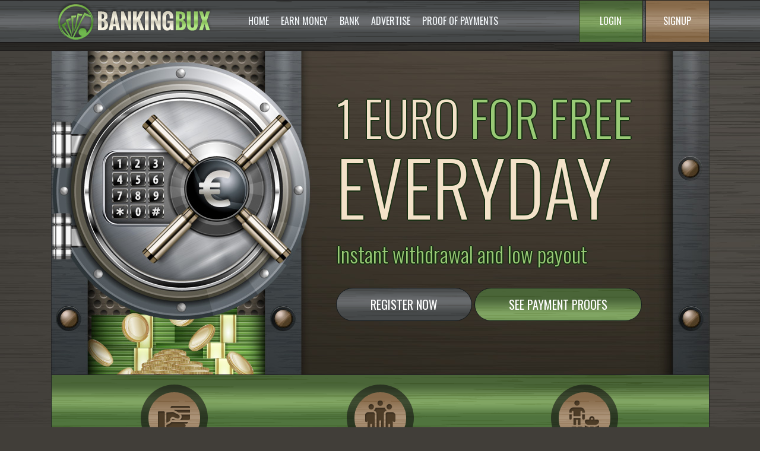

--- FILE ---
content_type: text/html; charset=UTF-8
request_url: https://bankingbux.com/
body_size: 2550
content:
<!DOCTYPE html PUBLIC "-//W3C//DTD XHTML 1.0 Transitional//EN" "http://www.w3.org/TR/xhtml1/DTD/xhtml1-transitional.dtd">
<html xmlns="http://www.w3.org/1999/xhtml">
<head>
<meta http-equiv="Content-Type" content="text/html; charset=utf-8" />
<title>BankingBux - Earn money everyday</title>
<link href="./templates/ModernBlue/styles/bootstrap.min.css" rel="stylesheet" type="text/css" />
<link href="./templates/ModernBlue/css/global.css" rel="stylesheet" type="text/css" />
<link href="./templates/ModernBlue/styles/custom.css" rel="stylesheet" type="text/css" />
   <link href="https://fonts.googleapis.com/css?family=Montserrat:400,500,700|Oswald:300,400,700" rel="stylesheet">
<script type="text/javascript" src="./js/jquery.min.js"></script>
<script type="text/javascript" src="./js/jquery-ui-1.9.1.custom.min.js"></script>
<link href="./templates/ModernBlue/css/evolutionscript/jquery-ui-1.9.2.custom.css" rel="stylesheet">
<script type="text/javascript" src="./js/evolutionscript.js"></script>
<script type="text/javascript" src="./templates/ModernBlue/styles/bootstrap.min.js"></script>
<script type="text/javascript" src="js/l2blockit.js"></script>
<link rel="shortcut icon" href="./templates/ModernBlue/styles/images/favicon.png" type="image/x-icon">
<script>
$(function(){
	$(".navbar .submenu").hover(function(){
		$(this).children('ul').show();
	}, function(){
		$(this).children('ul').hide();
	});
	}); 
mydate = new Date("24 Jan 2026 16:05:53");


	$(document).ready(function() {	
		dateTimer();
	});
	
	

	
	</script>

<script type="text/javascript">
  var _gaq = _gaq || [];
  _gaq.push(['_setAccount', 'UA-50044953-27']);
  _gaq.push(['_trackPageview']);

  (function() {
    var ga = document.createElement('script'); ga.type = 'text/javascript'; ga.async = true;
    ga.src = ('https:' == document.location.protocol ? 'https://ssl' : 'http://www') + '.google-analytics.com/ga.js';
    var s = document.getElementsByTagName('script')[0]; s.parentNode.insertBefore(ga, s);
  })();

</script>
</head>

<body>



<!-- headerContainer -->
<div class="headerContainer">
	<div class="headerInner">
		<div class="hdRight">
			
	
				<a href="./" id="logo"></a>

			
			<div class="mainNavRight">
				<div class="navbar">
					<div class="navbar-inner">
						<ul class="nav">
							<li><a href="./">Home</a></li>
							<li><a href="index.php?view=ads">Earn money</a></li>
							<li><a href="index.php?view=bank">Bank</a></li>
							<li><a href="index.php?view=advertise">Advertise</a></li>
						
														<li><a href="index.php?view=payment_proof">Proof of Payments</a></li>
						</ul>
					</div>
				</div>
			</div>
		</div>
		<div class="hdRight-btt">
						<a href="index.php?view=login" class="login">login</a>
			<a href="index.php?view=register" class="signup">signup</a>
					</div>		
	</div>
</div>








<div class="wrapper">

		<div class="bannerInner">
			<div class="banner">
				<h3>1 EURO <span>for free</span><br><div style="font-size: 126px; line-height: 140px;">everyday</div></h3> <!-- 1 euro for free --> 
				<h5>Instant withdrawal and low payout</h5>
				<p></p>
				<br>
				<div class="btt-more">
					<a href="index.php?view=register" class="registerLink">Register Now</a>
					<a href="index.php?view=payment_proof" class="seeProofsLink">See Payment Proofs</a>
				</div>
			</div>
		</div>
</div>


     
<div class="contentContainer">
	<div class="contentInner">
		
		
								<div class="contentTop">
									<div class="ctn-bot-part1 ctn-instant">
										<h1>€980834.20</h1>
										<p>Total Paid</p>
									</div>
									<div class="ctn-bot-part1 ctn-free">
										<h1>247819</h1>
										<p>Total Members</p>
									</div>
									<div class="ctn-bot-part1 ctn-get">
										<h1>4</h1>
										<p>New Members Today</p>
									</div>
								</div>
			
		

<div class="contentMid">
	<h1>
	Instant withdrawals to 
		<img src="templates/ModernBlue/css/images/payeer-logo.png" class="paymentprocessorsimg"/>
		<img src="templates/ModernBlue/css/images/perfectmoney-logo.png" class="paymentprocessorsimg"/>
		<img src="templates/ModernBlue/css/images/bitcoin-logo.png" class="paymentprocessorsimg"/>
	</h1>
	<div class="stt-row ">
		
		<div class="ctn-mid-borter6 ctn-mid-row stt-row1">
			<p>Open New<br/>Account</p>
		</div>
		
	</div>
	<div class="stt-row ctn-stt-mid">
		
		<div class="ctn-mid-borter6 ctn-mid-row stt-row2">
			<p>Complete<br/>Simple Tasks</p>
		</div>
		
	</div>
	<div class="stt-row ">
		
		<div class="ctn-mid-borter6 ctn-mid-row stt-row3">
			<p>Withdraw<br/>Earnings</p>
		</div>
		
	</div>
</div>

<div class="contentBot">
	<div class="ctn-top-part1 ctn-members">
		<div class="ctn-top-part1-top">
			<h1>Free Members <br><span>Benefits</span> 
				
				<div class="feature-img"><img src="./templates/ModernBlue/styles/images/ctn-ic1.png"></div>
				
			</h1>
		</div>
		
		<ul>
			<li>Earn 0.01€ per click</li>
			<li>Earn 0.001€ per referral click</li>
			<li>Instant payments in euro</li>
			<li>Low minimum payout</li>
			<li>Always daily euro for free</li>
			<li>Upgrade and earn 500% more</li>
		</ul>
		
	</div>
	<div class="ctn-top-part1 ctn-advertisers">
		<div class="ctn-top-part1-top">
			<h1>advertisers <br><span>Benefits</span>
				<div class="feature-img"><img src="./templates/ModernBlue/styles/images/ctn-ic2.png"></div>
			</h1>
		</div>	
		<ul>
			<li>Affordable pricing</li>
			<li>Target the traffic to your website</li>
			<li>Thousand of potential clients</li>
			<li>Live detailed statistics</li>
			<li>Strong anti-cheat protection</li>
			<li>Advertise starting from €1.99</li>
		</ul>
	</div>
	<div class="ctn-top-part1 ctn-about">
		<div class="ctn-top-part1-top">
			<h1>about <br><span>bankingbux</span>
				<div class="feature-img" style="padding-top: 10px;"><img src="./templates/ModernBlue/styles/images/ctn-ic3.png"></div>
			</h1>
		</div>	
		<ul>
		<li>Secure and stable environment</li>
		<li>Professional support</li>
		<li>Instant services</li>
		<li>High traffic</li>
		<li>Secure SSL encryption</li>
		<li>Customer oriented business</li>
	</ul>
</div>
</div>




<!-- End Content -->




</div>
</div>
<div class="advertiserTopContainer">
	<div class="advertiserTopInner">
		<div class="adv-left">
			<!-- BitsPush.io - Ad Display Code -->
			<div id="adm-container-32"></div><script data-cfasync="false" async type="text/javascript" src="//bitspush.io/display/items.php?32&1&468&60&0&0&0"></script>
			<!-- BitsPush.io - Ad Display Code -->
			<a href="bannerclick.php?id=47" target="_blank"><img src="https://bitcoinptc.top/faucetpay468x60.gif" border="0" width="468" height="60"></a>		</div>
		<div class="adv-right">
			<!-- BitsPush.io - Ad Display Code -->
			<div id="adm-container-31"></div><script data-cfasync="false" async type="text/javascript" src="//bitspush.io/display/items.php?31&1&468&60&0&0&0"></script>
			<!-- BitsPush.io - Ad Display Code -->

			<iframe src="https://1rotator.top/routerp" sandbox="allow-scripts allow-forms allow-popups" referrerpolicy="no-referrer" loading="lazy" scrolling="no" style="width:468px; height:60px; border:0px; padding:0; overflow:hidden" allowtransparency="true"></iframe>
		</div>
	</div>
</div>

<div class="advertiserBotContainer" style="display: none">
	<div class="advertiserBotInner">
		
				
		<div class="advertiserMid">
			
		</div>
			</div>
</div>



<div class="footerContainer">
	<div class="footerInner">
		<div class="ft-left" style="margin-top: 10px;">
			&copy; 2026 BankingBux ALL RIGHTS RESERVED.
		</div>
		<div class="ft-right">
			<ul>                                     
				<li><a href="index.php?view=contact">SUPPORT </a></li>
				<li><a href="index.php?view=terms"> TOS</a></li>
				<li><a href="index.php?view=payment_proof">Proof of Payments </a></li>
				<li><a href="index.php?view=faq">FAQ</a></li>
			</ul>
		</div>
		
	</div>
</div>



<script defer src="https://static.cloudflareinsights.com/beacon.min.js/vcd15cbe7772f49c399c6a5babf22c1241717689176015" integrity="sha512-ZpsOmlRQV6y907TI0dKBHq9Md29nnaEIPlkf84rnaERnq6zvWvPUqr2ft8M1aS28oN72PdrCzSjY4U6VaAw1EQ==" data-cf-beacon='{"version":"2024.11.0","token":"17fbee2127c14958a3bfac4d878720a2","r":1,"server_timing":{"name":{"cfCacheStatus":true,"cfEdge":true,"cfExtPri":true,"cfL4":true,"cfOrigin":true,"cfSpeedBrain":true},"location_startswith":null}}' crossorigin="anonymous"></script>
</body>
</html>    




--- FILE ---
content_type: text/html; charset=UTF-8
request_url: https://1rotator.top/routerp
body_size: 338
content:
<!--<iframe data-aa='2409801' src='//ad.a-ads.com/2409801/?size=970x250' style='border:0; padding:0; width:970px; height:250px; overflow:hidden;display: block;margin: auto'></iframe>
-->

<body style="margin:0px">
<a href="https://1rotator.top/?router=1001" target="_blank"><img src="https://bitspush.io/upload/49_1764550095.gif"></a>
<script defer src="https://static.cloudflareinsights.com/beacon.min.js/vcd15cbe7772f49c399c6a5babf22c1241717689176015" integrity="sha512-ZpsOmlRQV6y907TI0dKBHq9Md29nnaEIPlkf84rnaERnq6zvWvPUqr2ft8M1aS28oN72PdrCzSjY4U6VaAw1EQ==" data-cf-beacon='{"version":"2024.11.0","token":"1a603afe1d9f4557addc1ee945c76a20","r":1,"server_timing":{"name":{"cfCacheStatus":true,"cfEdge":true,"cfExtPri":true,"cfL4":true,"cfOrigin":true,"cfSpeedBrain":true},"location_startswith":null}}' crossorigin="anonymous"></script>


--- FILE ---
content_type: text/html; charset=UTF-8
request_url: https://bitspush.io/display/index.php?page=query/items/&aduid=32&pid=1&width=468&height=60&displaytype=0&native=0&device_type=large_dev_adblock&block_id=0&responsive=0&adcode_count=1&adSectionWidth=468&page_data=f6721395d98c26438d6485daf0b37011&time=1769270754&deliver=bankingbux.com&search_keywords=&page_referrer=aHR0cHM6Ly9iYW5raW5nYnV4LmNvbS8=&page_title=BankingBux%20-%20Earn%20money%20everyday&meta_description=
body_size: 2569
content:
<html>
<head>
<meta http-equiv="X-UA-Compatible" content="IE=edge" />
<meta name="viewport" content="user-scalable=no, initial-scale=1, maximum-scale=1, minimum-scale=1, width=device-width, height=device-height" />
<meta http-equiv="Content-Type" content="text/html; charset=utf-8" />
<meta name="robots" content="noindex,nofollow" />

<script data-cfasync="false" type="text/javascript" src="js/jquery.min.js"></script>
<title></title>
<style type="text/css">

body
{
	padding : 0;
	margin  : 0;
}

a
{
	outline : none;
}

.advertise-here {
	width               : 468;
	height              : 60;
	border 				: 1px solid #BDBFC1;
	text-align 			: center;
	display 			: table-cell;
	vertical-align 		: middle;
	background-color 	: #F1F1F1;
}

.advertise-here a {
	text-decoration 	: none;
	color 				: #FFFFFF;
	background-color 	: #0000FF;
	padding 			: 5px;
}




</style>

</head>
<body>

<div class="ad-display-section" id="ad-display-section-32">

						    	<div style="display: none;width: 0px;">
									<a href="//bitspush.io/track/index.php?page=action/validate/7/0/32/22/8cdb83be9d8dc57a80444dbd1bfb3319/c81e728d9d4c2f636f067f89cc14862c/0/0" target="_blank">
																		<img style="height:60px;width:468px;" src="//bitspush.io/images/data.png" border="0" />
																		</a>
						    	</div>
						    
			
			
			<div id="creditIconDiv" class="creditTextFirst" onMouseOver="AdmarketCreditLoad();">B</div><div id="creditDiv" class="creditTextSecond" style="display:none;" onMouseOut="AdmarketCreditDisable();" ><a target="_blank"  href="https://bitspush.io/">BitsPush.io</a></div><div class="content-box-section" id="content-box-section-7" style="display: none;"><div class="contentDivOuter" style="  width : 468px;height : 60px;"><a target="_blank" href="//bitspush.io/track/index.php?page=action/validate/7/0/32/22/8cdb83be9d8dc57a80444dbd1bfb3319/43c2a968cbdcf536625bf4689ad3b3c0/0/0/aHR0cHM6Ly9leGNoYW5nZXItYXJiaXRyYWdlLmNvbS8-Yml0c3B1c2g9Yml0c3B1c2gmc2l6ZT00Njh4NjAmdHlwZT0xJmNsaWNraWQ9W2NsaWNraWRdJnNpdGVpZD1bc2l0ZWlkXSZjb3VudHJ5PVtjb3VudHJ5XQ==" ><img style="width : 468px;height : 60px;border:0px;" src="//bitspush.io/upload/7_1712347015.gif" /></a></div></div><div class="content-box-section" id="content-box-section-49" style="display: none;"><div class="contentDivOuter" style="  width : 468px;height : 60px;"><a target="_blank" href="//bitspush.io/track/index.php?page=action/validate/49/0/32/22/8cdb83be9d8dc57a80444dbd1bfb3319/61d328d06882463bd46f596fddccc8e4/0/0/aHR0cHM6Ly8xcm90YXRvci50b3AvP3JvdXRlcj0xMDAx" ><img style="width : 468px;height : 60px;border:0px;" src="//bitspush.io/upload/49_1767893171.gif" /></a></div></div><div class="content-box-section" id="content-box-section-12" style="display: none;"><div class="contentDivOuter" style="  width : 468px;height : 60px;"><a target="_blank" href="//bitspush.io/track/index.php?page=action/validate/12/0/32/22/8cdb83be9d8dc57a80444dbd1bfb3319/1ccd435f8cd63a5f0ea05abe194f3cb5/0/0/aHR0cHM6Ly9leGNoYW5nZXItYXJiaXRyYWdlLmNvbS8-Yml0c3B1c2g9Yml0c3B1c2gmc2l6ZT00Njh4NjAmdHlwZT0yJmNsaWNraWQ9W2NsaWNraWRdJnNpdGVpZD1bc2l0ZWlkXSZjb3VudHJ5PVtjb3VudHJ5XQ==" ><img style="width : 468px;height : 60px;border:0px;" src="//bitspush.io/upload/12_1712347063.gif" /></a></div></div><style type="text/css">.contentDivOuter {float             : left;overflow          : hidden;}.ad-layout-content-inner {position          : relative;overflow          : hidden;left              : 0px;top               : 0px;}.content-box-section {width 			: 468px;height 			: 60px;border-color 		: #BDBFC1 !important;background-color 	: #F1F1F1;box-sizing        : content-box !important; table-layout      : fixed; border 			: 0px;overflow          : hidden;position          : relative;}.creditTextFirst {width 			: 15px;line-height 	    : 15px;font-family 		: Arial, Helvetica, sans-serif;font-size 		: 14px;font-weight       : 400;text-align       : center;vertical-align   : middle;z-index          : 1;color 		   : #ffffff;background-color :
												border-radius: 2px 0px 0px 0px;
												background: linear-gradient(45deg, #026e00, #65ef4c);position         : absolute;bottom           : 0px;right            : 0px;}.creditTextSecond {line-height 	    : 15px;background-color  : #BDBFC1;padding           : 0px 2px;max-width 			: 458px;overflow              : hidden;white-space           : nowrap;margin                : 0px;z-index               : 2;position              : absolute;bottom                : 0px;right             : 0px;text-align        : right;}.creditTextSecond a {font-family 		: Arial, Helvetica, sans-serif;font-size 		: 14px;color 			: #000000;font-weight       : 400;text-decoration 	: none;white-space       : nowrap;}.expand-button {cursor 			: pointer;position 			: absolute;top 				: 15px;right 			: 5px;padding 			: 5px;background-color  : #BDBFC1;color 			: #000000;border 			: 1px solid #000000;}</style>			<script data-cfasync="false" type="text/javascript">
											 		window.setTimeout(function(){
											 		var script=document.createElement("script");
											 		script.setAttribute("data-cfasync","false");
											 		script.type = "text/javascript";
											    script.async=1;script.src="//bitspush.io/track/index.php?page=action/impression/1|7|0|1|32|1|22|0|0/b6a76f94ee75b6e077ae32c471695c71/1769270766/US/";document.getElementsByTagName("head")[0].appendChild(script);
											 	 	},1000);
										  			</script>
		    
    <script data-cfasync="false" type="text/javascript">
						adcodeID				= 32;
						displayIDs      		= "7";
						displayIDsArray 		= displayIDs.split("-");
						displayIDsArrayLength 	= displayIDsArray.length;
						adid					= 0;

						if(displayIDsArrayLength > 0)
						{
							tempData = 0;

							for(ii = 0;ii < displayIDsArrayLength;ii++)
							{
								tempData = ii;
								adid	 = displayIDsArray[ii];

								if(document.getElementById("content-box-section-"+displayIDsArray[ii]))
								document.getElementById("content-box-section-"+displayIDsArray[ii]).style.display = "";
							}}</script>


	</div>




<script defer src="https://static.cloudflareinsights.com/beacon.min.js/vcd15cbe7772f49c399c6a5babf22c1241717689176015" integrity="sha512-ZpsOmlRQV6y907TI0dKBHq9Md29nnaEIPlkf84rnaERnq6zvWvPUqr2ft8M1aS28oN72PdrCzSjY4U6VaAw1EQ==" data-cf-beacon='{"version":"2024.11.0","token":"e8e16513e51948eebba9330ac67ce154","r":1,"server_timing":{"name":{"cfCacheStatus":true,"cfEdge":true,"cfExtPri":true,"cfL4":true,"cfOrigin":true,"cfSpeedBrain":true},"location_startswith":null}}' crossorigin="anonymous"></script>
</body>
</html>



<script data-cfasync="false" language="javascript" type="text/javascript">
var rotationRunning    = 1;
var fullAdsRendered    = 0;
var rotationIndex      = 0;
var rotationIndexTemp  = 0;


function AdmarketCreditLoad()
{
	if($('#creditIconDiv').length > 0)
	{
		$('#creditIconDiv').hide();
		$('#creditDiv').show();
	}
}
function AdmarketCreditDisable()
{
		$('#creditIconDiv').show();
	$('#creditDiv').hide();
	}



var slideInterval;

function startContentSlide(contentWidth,contentHeight,CTAPosition,sectionCount,contentSlide,slideDirection,slideDuration)
{
    increment = 1;

    if(slideInterval)
    clearInterval(slideInterval);


    if(sectionCount == 1 || contentSlide == 0 || (CTAPosition != 0 && CTAPosition != 1 && CTAPosition != 2))
    return;

    slideDuration  = slideDuration * 1000;

    slideInterval = setInterval(function()
    {
        if(increment < sectionCount)
        {
            increment++;

            if(slideDirection == 1) //1 for Horizontal
            {
                currentLeftValue = parseFloat($(".ad-layout-content-inner").css("left"));
                newLeftValue     = currentLeftValue - contentWidth;

                $(".ad-layout-content-inner").animate({"left": newLeftValue+"px"}, "slow");
            }
            else    //0 for Vertical
            {
                currentTopValue = parseFloat($(".ad-layout-content-inner").css("top"));
                newTopValue     = currentTopValue - contentHeight;

                $(".ad-layout-content-inner").animate({"top": newTopValue+"px"}, "slow");
            }

        }
        else
        {
            increment        = 1;

            if(slideDirection == 1) //1 for Horizontal
            {
                $(".ad-layout-content-inner").css("left", contentWidth+"px");
                $(".ad-layout-content-inner").animate({"left": "0px"}, "slow");
            }
            else  //0 for Vertical
            {
                $(".ad-layout-content-inner").css("top", contentHeight+"px");
                $(".ad-layout-content-inner").animate({"top": "0px"}, "slow");
            }
        }

    }, slideDuration);
}




</script>


--- FILE ---
content_type: text/html; charset=UTF-8
request_url: https://bitspush.io/display/index.php?page=query/items/&aduid=31&pid=1&width=468&height=60&displaytype=0&native=0&device_type=large_dev_adblock&block_id=0&responsive=0&adcode_count=2&adSectionWidth=468&page_data=f6721395d98c26438d6485daf0b37011&time=1769270754&deliver=bankingbux.com&search_keywords=&page_referrer=aHR0cHM6Ly9iYW5raW5nYnV4LmNvbS8=&page_title=BankingBux%20-%20Earn%20money%20everyday&meta_description=
body_size: 2493
content:
<html>
<head>
<meta http-equiv="X-UA-Compatible" content="IE=edge" />
<meta name="viewport" content="user-scalable=no, initial-scale=1, maximum-scale=1, minimum-scale=1, width=device-width, height=device-height" />
<meta http-equiv="Content-Type" content="text/html; charset=utf-8" />
<meta name="robots" content="noindex,nofollow" />

<script data-cfasync="false" type="text/javascript" src="js/jquery.min.js"></script>
<title></title>
<style type="text/css">

body
{
	padding : 0;
	margin  : 0;
}

a
{
	outline : none;
}

.advertise-here {
	width               : 468;
	height              : 60;
	border 				: 1px solid #BDBFC1;
	text-align 			: center;
	display 			: table-cell;
	vertical-align 		: middle;
	background-color 	: #F1F1F1;
}

.advertise-here a {
	text-decoration 	: none;
	color 				: #FFFFFF;
	background-color 	: #0000FF;
	padding 			: 5px;
}




</style>

</head>
<body>

<div class="ad-display-section" id="ad-display-section-31">

						    	<div style="display: none;width: 0px;">
									<a href="//bitspush.io/track/index.php?page=action/validate/12/0/31/22/8cdb83be9d8dc57a80444dbd1bfb3319/eccbc87e4b5ce2fe28308fd9f2a7baf3/0/0" target="_blank">
																		<img style="height:60px;width:468px;" src="//bitspush.io/images/data.png" border="0" />
																		</a>
						    	</div>
						    
			
			
			<div id="creditIconDiv" class="creditTextFirst" onMouseOver="AdmarketCreditLoad();">B</div><div id="creditDiv" class="creditTextSecond" style="display:none;" onMouseOut="AdmarketCreditDisable();" ><a target="_blank"  href="https://bitspush.io/">BitsPush.io</a></div><div class="content-box-section" id="content-box-section-12" style="display: none;"><div class="contentDivOuter" style="  width : 468px;height : 60px;"><a target="_blank" href="//bitspush.io/track/index.php?page=action/validate/12/0/31/22/8cdb83be9d8dc57a80444dbd1bfb3319/bce5c9a378afcd2c58df2221cd6660a9/0/0/aHR0cHM6Ly9leGNoYW5nZXItYXJiaXRyYWdlLmNvbS8-Yml0c3B1c2g9Yml0c3B1c2gmc2l6ZT00Njh4NjAmdHlwZT0yJmNsaWNraWQ9W2NsaWNraWRdJnNpdGVpZD1bc2l0ZWlkXSZjb3VudHJ5PVtjb3VudHJ5XQ==" ><img style="width : 468px;height : 60px;border:0px;" src="//bitspush.io/upload/12_1712347063.gif" /></a></div></div><div class="content-box-section" id="content-box-section-7" style="display: none;"><div class="contentDivOuter" style="  width : 468px;height : 60px;"><a target="_blank" href="//bitspush.io/track/index.php?page=action/validate/7/0/31/22/8cdb83be9d8dc57a80444dbd1bfb3319/9a1c18f77e4a1c1dbf15737ff270d123/0/0/aHR0cHM6Ly9leGNoYW5nZXItYXJiaXRyYWdlLmNvbS8-Yml0c3B1c2g9Yml0c3B1c2gmc2l6ZT00Njh4NjAmdHlwZT0xJmNsaWNraWQ9W2NsaWNraWRdJnNpdGVpZD1bc2l0ZWlkXSZjb3VudHJ5PVtjb3VudHJ5XQ==" ><img style="width : 468px;height : 60px;border:0px;" src="//bitspush.io/upload/7_1712347015.gif" /></a></div></div><div class="content-box-section" id="content-box-section-49" style="display: none;"><div class="contentDivOuter" style="  width : 468px;height : 60px;"><a target="_blank" href="//bitspush.io/track/index.php?page=action/validate/49/0/31/22/8cdb83be9d8dc57a80444dbd1bfb3319/bc6f03388718651ad2e12dba868bda9a/0/0/aHR0cHM6Ly8xcm90YXRvci50b3AvP3JvdXRlcj0xMDAx" ><img style="width : 468px;height : 60px;border:0px;" src="//bitspush.io/upload/49_1767893171.gif" /></a></div></div><style type="text/css">.contentDivOuter {float             : left;overflow          : hidden;}.ad-layout-content-inner {position          : relative;overflow          : hidden;left              : 0px;top               : 0px;}.content-box-section {width 			: 468px;height 			: 60px;border-color 		: #BDBFC1 !important;background-color 	: #F1F1F1;box-sizing        : content-box !important; table-layout      : fixed; border 			: 0px;overflow          : hidden;position          : relative;}.creditTextFirst {width 			: 15px;line-height 	    : 15px;font-family 		: Arial, Helvetica, sans-serif;font-size 		: 14px;font-weight       : 400;text-align       : center;vertical-align   : middle;z-index          : 1;color 		   : #ffffff;background-color :
												border-radius: 2px 0px 0px 0px;
												background: linear-gradient(45deg, #026e00, #65ef4c);position         : absolute;bottom           : 0px;right            : 0px;}.creditTextSecond {line-height 	    : 15px;background-color  : #BDBFC1;padding           : 0px 2px;max-width 			: 458px;overflow              : hidden;white-space           : nowrap;margin                : 0px;z-index               : 2;position              : absolute;bottom                : 0px;right             : 0px;text-align        : right;}.creditTextSecond a {font-family 		: Arial, Helvetica, sans-serif;font-size 		: 14px;color 			: #000000;font-weight       : 400;text-decoration 	: none;white-space       : nowrap;}.expand-button {cursor 			: pointer;position 			: absolute;top 				: 15px;right 			: 5px;padding 			: 5px;background-color  : #BDBFC1;color 			: #000000;border 			: 1px solid #000000;}</style>			<script data-cfasync="false" type="text/javascript">
											 		window.setTimeout(function(){
											 		var script=document.createElement("script");
											 		script.setAttribute("data-cfasync","false");
											 		script.type = "text/javascript";
											    script.async=1;script.src="//bitspush.io/track/index.php?page=action/impression/1|49|0|1|31|1|22|0|0/04ff7d2eb268ca39c762b3466e65f70e/1769270766/US/";document.getElementsByTagName("head")[0].appendChild(script);
											 	 	},1000);
										  			</script>
		    
    <script data-cfasync="false" type="text/javascript">
						adcodeID				= 31;
						displayIDs      		= "49";
						displayIDsArray 		= displayIDs.split("-");
						displayIDsArrayLength 	= displayIDsArray.length;
						adid					= 0;

						if(displayIDsArrayLength > 0)
						{
							tempData = 0;

							for(ii = 0;ii < displayIDsArrayLength;ii++)
							{
								tempData = ii;
								adid	 = displayIDsArray[ii];

								if(document.getElementById("content-box-section-"+displayIDsArray[ii]))
								document.getElementById("content-box-section-"+displayIDsArray[ii]).style.display = "";
							}}</script>


	</div>




<script defer src="https://static.cloudflareinsights.com/beacon.min.js/vcd15cbe7772f49c399c6a5babf22c1241717689176015" integrity="sha512-ZpsOmlRQV6y907TI0dKBHq9Md29nnaEIPlkf84rnaERnq6zvWvPUqr2ft8M1aS28oN72PdrCzSjY4U6VaAw1EQ==" data-cf-beacon='{"version":"2024.11.0","token":"e8e16513e51948eebba9330ac67ce154","r":1,"server_timing":{"name":{"cfCacheStatus":true,"cfEdge":true,"cfExtPri":true,"cfL4":true,"cfOrigin":true,"cfSpeedBrain":true},"location_startswith":null}}' crossorigin="anonymous"></script>
</body>
</html>



<script data-cfasync="false" language="javascript" type="text/javascript">
var rotationRunning    = 1;
var fullAdsRendered    = 0;
var rotationIndex      = 0;
var rotationIndexTemp  = 0;


function AdmarketCreditLoad()
{
	if($('#creditIconDiv').length > 0)
	{
		$('#creditIconDiv').hide();
		$('#creditDiv').show();
	}
}
function AdmarketCreditDisable()
{
		$('#creditIconDiv').show();
	$('#creditDiv').hide();
	}



var slideInterval;

function startContentSlide(contentWidth,contentHeight,CTAPosition,sectionCount,contentSlide,slideDirection,slideDuration)
{
    increment = 1;

    if(slideInterval)
    clearInterval(slideInterval);


    if(sectionCount == 1 || contentSlide == 0 || (CTAPosition != 0 && CTAPosition != 1 && CTAPosition != 2))
    return;

    slideDuration  = slideDuration * 1000;

    slideInterval = setInterval(function()
    {
        if(increment < sectionCount)
        {
            increment++;

            if(slideDirection == 1) //1 for Horizontal
            {
                currentLeftValue = parseFloat($(".ad-layout-content-inner").css("left"));
                newLeftValue     = currentLeftValue - contentWidth;

                $(".ad-layout-content-inner").animate({"left": newLeftValue+"px"}, "slow");
            }
            else    //0 for Vertical
            {
                currentTopValue = parseFloat($(".ad-layout-content-inner").css("top"));
                newTopValue     = currentTopValue - contentHeight;

                $(".ad-layout-content-inner").animate({"top": newTopValue+"px"}, "slow");
            }

        }
        else
        {
            increment        = 1;

            if(slideDirection == 1) //1 for Horizontal
            {
                $(".ad-layout-content-inner").css("left", contentWidth+"px");
                $(".ad-layout-content-inner").animate({"left": "0px"}, "slow");
            }
            else  //0 for Vertical
            {
                $(".ad-layout-content-inner").css("top", contentHeight+"px");
                $(".ad-layout-content-inner").animate({"top": "0px"}, "slow");
            }
        }

    }, slideDuration);
}




</script>


--- FILE ---
content_type: text/css
request_url: https://bankingbux.com/templates/ModernBlue/css/global.css
body_size: 7003
content:
@import url("https://fonts.googleapis.com/css?family=Open+Sans:400,300,600,700");
@import url('https://fonts.googleapis.com/css?family=Roboto');
@import url(uicons.css);

*:focus{
	outline: none !important;
}

font-face {
    font-family: Bebas;
    src: url(Bebas.ttf);
}

@font-face {
    font-family: AmericanPurpose;
    src: url(AmericanPurpose.ttf), url(AmericanPurpose.eot);
}

#HomeContainer
{
	margin: 0px 10px 0px 10px;
	box-sizing: border-box;
	height: 350px;
	border: 1px solid #ffffff;
	border-radius: 10px;
	padding: 0px;
	background: #;
	cursor: default;
	color: #666666;
}

#HomeContainerEmerald{
	float: left;
	width: 400px;
	height: 350px;
	background: url("/images/emeraldsmall.png") no-repeat;
	background-size: auto;
	background-size: auto 300px;
	margin: 20px 40px 0px 20px;
}

#HomeContainer h1
{
	font-family: AmericanPurpose;	
	font-weight: normal;
	color: rgba(0,210,10,0.7);
	text-shadow: 1px 4px 6px #fff, 0 0 0 #B72525, 1px 4px 6px #E0F8E0;
	font-size: 70px;
}

#HomeContainer h2
{
	font-family: AmericanPurpose;	
	font-weight: normal;
	color: rgba(0,220,10,0.7);
	text-shadow: 1px 4px 6px #fff, 0 0 0 #B72525, 1px 4px 6px #E0F8E0;
	font-size: 30px;
}

#HomeContainer table
{
	font-size: 20px;
	font-weight: bold;
	margin: -10px 0px 0px -10px;
}

#HomeContainer .registerbox{ 
	outline: none;
	width: 520px;
	height: 40px;
	font-size: 20px;
	font-weight: bold;
	font-family: 'Roboto', sans-serif;
}

#HomeContainer .registerbox:hover, #HomeContainer .registerbox:focus{
	background: #fbfbfb;
	border: 1px solid #333;
}

.EmGreenButton{
	text-decoration: none;
	color: #fff;
	padding: 10px 20px;
	font-size: 30px;
	background: rgba(0,210,10,0.8);
	border: 2px solid #31D939;
	font-family: 'Roboto', sans-serif;
}

.EmGreenButton:hover {
	padding: 10px 20px;
	font-size: 30px;
	box-shadow: none;
	font-family: 'Roboto', sans-serif;
	background: #fff;
	color: rgba(0,210,10,0.8);
}

.EmGreenButton:active, .EmGreenButtonActive {
	border: 2px solid rgba(0,210,10,0.5);
	color: rgba(0,210,10,0.5);
	background: #fff;
	transition: 0s all;
}


.EmViolaButton{
	text-decoration: none;
	color: #fff;
	padding: 10px 20px;
	font-size: 30px;
	background: rgb(204, 0, 204, 0.8);
	border: 2px solid #d633d6;
	font-family: 'Roboto', sans-serif;
}

.EmViolaButton:hover {
	padding: 10px 20px;
	font-size: 30px;
	box-shadow: none;
	font-family: 'Roboto', sans-serif;
	background: #fff;
	color: rgb(204, 0, 204, 0.8);
	border: 2px solid #d633d6;
}

.EmViolaButton:active, .EmViolaButtonActive {
	border: 2px solid rgb(204, 0, 204, 0.5);
	color: rgb(204, 0, 204, 0.5);
	background: #fff;
	transition: 0s all;
}

#HomeContainer td
{
	/*box-shadow: inset 0px 0px 10px #30B101;
		background: rgba(58,223,0,0.7);
		color: #fff;
		text-align: center;
		width: 260px;
		padding: 10px 20px;
	border-radius: 5px;*/
	padding: 0px 20px 0px 0px;
}

#HomeStats
{
	width: 100%;
	border: 1px solid #fff;
	background: #E0F8E0;
	border-radius: 10px;
	margin: 20px 0px 20px 0px;
}

#HomeStats td
{
	
	border-radius: 5px;
	height: 80px;
	padding: 10px;
	color: rgba(0,0,0,0.4);
	font-weight: bold;
	font-size: 22px;
	text-align: center;
	font-family: AmericanPurpose;
	text-shadow: 1px 4px 6px #f9f9f9, 0 0 0 #aaa, 1px 4px 6px #f9f9f9;
	
	cursor: default;
}

#topstats{
	background: #4c4c4c;
	box-sizing: border-box;
	padding: 0px 30px 0px 30px;
	color: #e9e9e9;
}

#topstatstable{
	width: 100%;
	text-align: center;
}

#topstatstable b{
	font-size: 16px;
	line-height: 12px;
	color: #ffffff;
}

#topstatstable td{
	width: 25%;
}


.HomeStatsValue
{
	font-size: 32px;
	color: rgba(58,223,0,0.7);
	line-height: 40px;
	text-shadow: 1px 4px 6px #f9f9f9, 0 0 0 #2A9F00, 1px 4px 6px #f9f9f9;
}

.PinkButton
{
    padding: 8px 36px;
    color: #ffffff;
    border: 0px;
    cursor: pointer;
    font-size: 19px;
    transition-property: background;
    transition-duration: 0.2s;
    transition-timing-function: linear;
    margin-top: 5px;
    background: url(../styles/images/bg-brown.jpg) transparent repeat center;
    text-align: center;
    font-family: 'Oswald', cursive;
    line-height: 24px;
    text-transform: uppercase;
    border-radius: 36px;
    border: 1px solid #352C22;
}

.PinkButton:hover
{
	opacity:0.75;
}

.PinkButton:active
{
	opacity:0.75;
}

.BlueButton
{
	padding: 15px;
	font-size: 16px;
	color: white;
	font-weight: bold;
	background: rgba(90,90,250, 0.8);
	box-shadow: inset 0px -5px 20px rgba(90,90,250, 1), 0px 0px 5px #999;
	border-radius: 6px;
	text-decoration: none;
	border: 1px solid #eee;
}

.BlueButton:hover
{
	color: white;
	box-shadow: inset 0px 5px 20px rgba(90,90,250, 1), 0px 0px 5px #999;
}

.BlueButton:active
{
	color: white;
	box-shadow: inset 0px 5px 20px rgba(90,90,250, 0), 0px 0px 5px #999;
}

#HomeFeaturesRibbons
{
	width: 100%;
}

.BoxBuyAdv
{
	width: 290px;
	height: 200px;
	background-image: url(../styles/images/bg1.jpg);
	background-position: right;
	border-radius: 4px;
	float: right;
	-moz-border-radius: 5px;
	-khtml-border-radius: 5px;
	-webkit-border-radius: 5px;
	-moz-box-shadow: 0px 0px 8px rgba(0,0,0,0.3);
	-khtml-box-shadow: 0px 0px 8px rgba(0,0,0,0.3);
	-webkit-box-shadow: 0px 0px 8px rgba(0,0,0,0.3);	
	box-shadow: 0px 0px 8px rgba(0,0,0,0.3);
	border-radius: 5px;
	position: relative; 
}

.BoxBuyAdv h2
{
	color: #888;
	line-height: 0px;
	margin-bottom: 40px;
}

.BoxBuyAdv select
{
	margin: 20px 20px 10px 20px;
	width: 250px;
	font-size: 14px;
}

.BuyUpgradeSelect
{
	font-size: 14px;
	width: 200px;
}

.BoxBuyAdv input[type="button"], input[type="submit"]
{
	margin-left: 72px;
	width: 160px;
}

.NewsBox
{
	width: border-box;
	max-height: 400px;
	overflow-y: scroll;
	background: #f9f9f9;
	border: 1px solid #e4e4e4;
	border-radius: 5px;
	padding: 10px;
}

.RedBox
{
	width: border-box;
	background: #F78181;
	border: 1px solid #FF0000;
	border-radius: 5px;
	padding: 10px;
	color: white;
	font-size: 16px;
}

.GreenDiv
{
	width: border-box;
	background: #BCF5A9;
	border: 1px solid #82FA58;
	border-radius: 5px;
	color: #088A29;
	padding: 10px;
	color: white;
	font-size: 16px;
}

.PremiumVisitors
{
	width: 100%;
	height: 200px;
	background: #222;
	cursor: pointer;
	
}
/* Pricing Table*/

#plans,#plans ul,#plans ul li {
	margin: 0;
	padding: 0;
	list-style: none;
}

#pricePlans:after {
	content: '';
	display: table;
	clear: both;
}

#pricePlans {
	margin: auto auto;
}

#pricePlans #plans .plan {
	
	float: left;
	text-align: center;
	border-radius: 5px;
	-webkit-box-shadow: 0 0px 5px rgba(243, 248, 237,0.1);
	box-shadow: 0 0px 5px rgba(243, 248, 237,0.1);
	width: 200px;
	margin: 0 10px 20px 0;
	padding: 0px 0px 0px 0px;
	-webkit-transition: all .25s;
	-moz-transition: all .25s;
	-ms-transition: all .25s;
	-o-transition: all .25s;
	transition: all .25s;
}

.planContainer .title
{
	height: 84px;
}

.planContainer .title h2{
	font-size: 36px;
	margin-top: 0px;
	padding: 10px 0px 10px 0px;
	border-radius: 5px;
	text-align: center;
	font-family: 'Oswald', cursive;
}

.planContainer .title #FreeAccount{
	color: #fdf2e8;
	background: url(../styles/images/bg-brown.jpg) transparent repeat center;
	background-size: 200px 46px;
	margin-bottom: 40px;
}

.planContainer .title #PremiumAccount{
	color: #f3f8ed;
	background: url(../styles/images/bg-green.jpg) transparent repeat center;
	background-size: 200px 46px;
	margin-bottom: 40px;
}

.planContainer .title #EliteAccount{
	color: #f3f8ed;
	background: url(../styles/images/bg-green.jpg) transparent repeat center;
	background-size: 200px 46px;
	margin-bottom: 40px;
}

.planContainer .title #UltimateAccount{
	color: #f3f8ed;
	background: url(../styles/images/bg-green.jpg) transparent repeat center;
	background-size: 200px 46px;
	margin-bottom: 40px;
}

.planContainer .title h2.bestPlanTitle {
	background: #3e4f6a;
	background: -webkit-linear-gradient(top, #475975, #364761);
	background: -moz-linear-gradient(top, #475975, #364761);
	background: -o-linear-gradient(top, #475975, #364761);
	background: -ms-linear-gradient(top, #475975, #364761);
	background: linear-gradient(top, #475975, #364761);
	color: #fff;
	border-radius: 5px 5px 0 0;
}


.planContainer .price p {
	background: #3e4f6a;
	
	background: -webkit-linear-gradient(top, #475975, #364761);
	background: -moz-linear-gradient(top, #475975, #364761);
	background: -o-linear-gradient(top, #475975, #364761);
	background: -ms-linear-gradient(top, #475975, #364761);
	background: linear-gradient(top, #475975, #364761);
	color: #fff;
	font-size: 14px;
	font-weight: 700;
	height: 40px;
	line-height: 40px;
	margin: 0;
}

.DiscountPrice
{
	color: green;
	font-weight: bold;
}
/*
.planContainer{
	background: -webkit-gradient(linear, 0 0, 0 100%, from(rgba(255,255,255,.5)), to(rgba(255,255,255,.5)));
background: -webkit-linear-gradient(rgba(255,255,255,.5), rgba(255,255,255,.5));
background: -moz-linear-gradient(rgba(255,255,255,.5), rgba(255,255,255,.5));
background: -o-linear-gradient(rgba(255,255,255,.5), rgba(255,255,255,.5));
background: linear-gradient(rgba(255,255,255,.5), rgba(255,255,255,.1)), url(../styles/images/bg-brown.jpg);
}*/

.planContainer .price p.bestPlanPrice {
	background: #f7814d;
}

.planContainer .price p span {
	color: #8394ae;
}

.planContainer .options {
	margin-top: 10em;
}

.planContainer .options li {
	font-size: 16px;
	color: #f2f2f2;
	line-height: 40px;
}

.planContainer .options li span {
	font-weight: 400;
	color: #f2f2f2;
}

.planContainer .button a {
	text-transform: uppercase;
	text-decoration: none;
	color: #3e4f6a;
	font-weight: 700;
	letter-spacing: 3px;
	line-height: 2.8em;
	border: 2px solid #3e4f6a;
	display: inline-block;
	width: 80%;
	height: 2.8em;
	border-radius: 4px;
	margin: 1.5em 0 1.8em;
}

.planContainer .button a.bestPlanButton {
	color: #fff;
	background: #f7814d;
	border: 2px solid #f7814d;
}

#pricePlans #plans > li:last-child {
	margin-right: 0;
}
/*
#pricePlans #plans .plan:hover {
	-webkit-transform: scale(1.04);
	-moz-transform: scale(1.04);
	-ms-transform: scale(1.04);
	-o-transform: scale(1.04);
	transform: scale(1.04);
	background: #ebebeb;
}*/

#PricingTableFeatures{
	float: left;
	text-align: center;
	border-radius: 5px 0px 0px 5px;
	margin: 0 0 20px 0;
	width: 202px;
	-webkit-box-shadow: -1px 0px 5px rgba(0,0,0,0.1);
	box-shadow: -1px 0px 5px rgba(0,0,0,0.1);
}

#PricingTableFeatures .options{
	text-align: left;
	padding: 10px 15px 10px 15px;
}

#PricingTableFeatures .options li{
	font-size: 13px;
}

.planContainer .button a {
	-webkit-transition: all .25s;
	-moz-transition: all .25s;
	-ms-transition: all .25s;
	-o-transition: all .25s;
	transition: all .25s;
}

.planContainer .button a:hover {
	background: #3e4f6a;
	color: #fff;
}

.planContainer .button a.bestPlanButton:hover {
	background: #ff9c70;
	border: 2px solid #ff9c70;
}

#footerbanners
{
	width: 100%;
	text-align: center;
}

#footerbanners iframe
{
	border: 1px solid #e4e4e4;
}

.GreenBox
{
	box-sizing: border-box;
	background: #BCF5A9;
	border: 1px solid #82FA58;
	border-radius: 5px;
	color: #088A29;
	text-align: center;
	margin: 10px;
	padding: 10px;
	font-size: 20px;
	font-weight: bold;
}

/* Ribbon */

.bubble {
	clear: both;
	margin: 0px auto;
	width: 350px;
	background: #fff;
	-moz-border-radius: 10px;
	-khtml-border-radius: 10px;
	-webkit-border-radius: 10px;
	-moz-box-shadow: 0px 0px 8px rgba(0,0,0,0.3);
	-khtml-box-shadow: 0px 0px 8px rgba(0,0,0,0.3);
	-webkit-box-shadow: 0px 0px 8px rgba(0,0,0,0.3);	
	box-shadow: 0px 0px 8px rgba(0,0,0,0.3);
	border-radius: 10px;
	position: relative; 
	z-index: 90; /* the stack order: displayed under ribbon rectangle (100) */
}

.rectangle {
	height: 50px;
	width: 350px;
	position: relative;
	float: left;
	border-radius: 10px 10px 0px 0px;
	z-index: 100; /* the stack order: foreground */
}

.rectangle h2 {
	font-size: 60px;
	margin-top: 35px;
	color: rgba(0,220,10,0.7);
	text-shadow: 1px 4px 6px #E0F8E0, 0 0 0 #B72525, 1px 4px 6px #E0F8E0;
	text-align: center;
	font-family: AmericanPurpose;
}

.textem{
	font-size: 200px;
	color: rgba(0,220,10,0.7);
	text-shadow: 1px 4px 6px #fff, 0 0 0 #B72525, 1px 4px 6px #fff;
	font-family: AmericanPurpose;
}

.rectangleViola {
	height: 50px;
	width: 350px;
	position: relative;
	float: left;
	border-radius: 10px 10px 0px 0px;
	z-index: 100; /* the stack order: foreground */
}

.rectangleViola h2 {
	font-size: 60px;
	margin-top: 35px;
	color: rgb(204, 0, 204, 0.7);
	text-shadow: 1px 4px 6px #ffccff, 0 0 0 #B72525, 1px 4px 6px #ffccff;
	text-align: center;
	font-family: AmericanPurpose;
}

.textbux {
	font-size: 200px;
	color: rgb(204, 0, 204, 0.7);
	text-shadow: 1px 4px 6px #fff, 0 0 0 #B72525, 1px 4px 6px #fff;
	font-family: AmericanPurpose;
}

.triangle-l {
	border-color: transparent;
	border-style:solid;
	border-width:15px;
	height:0px;
	width:0px;
	position: relative;
	left: -30px;
	top: 65px;
	z-index: -1; /* displayed under bubble */
}

.triangle-r {
	border-color: transparent;
	border-style:solid;
	border-width:15px;
	height:0px;
	width:0px;
	position: relative;
	left: 350px;
	top: 35px;
	z-index: -1; /* displayed under bubble */
}

.info {
	padding: 0px 25px 35px 25px;
	font-size: 16px;
}

.info h2 {
	font-size: 20px;
}

.info p {
	padding-top: 10px;
	line-height: 22px;
}

.info p a {
	color: #c4591e;
	text-decoration: none;
}

.info p a:hover {
	text-decoration: underline;
}

.bubbleA {
	float: left;
	height: 200px;
	clear: both;
	margin: 0px auto;
	width: 650px;
	background-image: url(../styles/images/bg1.jpg);
	background-position: right;
	margin-bottom: 50px;
	-moz-border-radius: 5px;
	-khtml-border-radius: 5px;
	-webkit-border-radius: 5px;
	-moz-box-shadow: 0px 0px 8px rgba(0,0,0,0.3);
	-khtml-box-shadow: 0px 0px 8px rgba(0,0,0,0.3);
	-webkit-box-shadow: 0px 0px 8px rgba(0,0,0,0.3);	
	box-shadow: 0px 0px 8px rgba(0,0,0,0.3);
	border-radius: 5px;
	position: relative; 
	z-index: 90; /* the stack order: displayed under ribbon rectangle (100) */
}

.bubbleF {
	float: left;
	clear: both;
	margin: 0px auto;
	width: 338px;
	background-image: url(../styles/images/bg1.jpg);
	background-position: right;
	margin-bottom: 50px;
	-moz-border-radius: 5px;
	-khtml-border-radius: 5px;
	-webkit-border-radius: 5px;
	-moz-box-shadow: 0px 0px 8px rgba(0,0,0,0.3);
	-khtml-box-shadow: 0px 0px 8px rgba(0,0,0,0.3);
	-webkit-box-shadow: 0px 0px 8px rgba(0,0,0,0.3);	
	box-shadow: 0px 0px 8px rgba(0,0,0,0.3);
	border-radius: 5px;
	position: relative; 
	z-index: 90; /* the stack order: displayed under ribbon rectangle (100) */
}

.graybtn{
    padding: 8px 36px;
    color: #ffffff;
    border: 0px;
    cursor: default;
    font-size: 19px;
    transition-property: background;
    transition-duration: 0.2s;
    transition-timing-function: linear;
    margin: 0px auto 0px auto;
    background: url(../styles/images/menu_bg.png) transparent repeat center;
    text-align: center;
    font-family: 'Oswald', cursive;
    line-height: 24px;
    text-transform: uppercase;
    border-radius: 36px;
    border: 1px solid #352C22;
}

.submitUnlimitedWidth{
	margin: 0 !important;
	width: auto !important;
}

.bankIcoClosed{
	width: 300px;
	height: 240px;
	background: url(../styles/images/safe_closed.png);
	background-position: bottom;
	background-repeat: no-repeat;
}

.bankIcoOpened{
	width: 300px;
	height: 240px;
	background: url(../styles/images/safe_opened.png);
	background-position: bottom;
	background-repeat: no-repeat;
}

.bankIcoFull{
	width: 300px;
	height: 240px;
	background: url(../styles/images/safe_full.png);
	background-position: bottom;
	background-repeat: no-repeat;
}

.bankIco1{
	background-size: 80px;
	background-position: center bottom 10px;
}

.bankIco2{
	background-size: 120px;
	background-position: center bottom 10px;
}

.bankIco3{
	background-size: 180px;
	background-position: center bottom;
}
.priceTag{
	background-image: url(../styles/images/stats-bg.png);
	border-radius: 50px;
	color: #f3f8ed;
	padding: 10px;
}

.rectangleA {
	height: 50px;
	width: 680px;
	position: relative;
	left:-15px;
	top: 30px;
	float: left;
	z-index: 100; /* the stack order: foreground */
}

.rectangleA h2 {
	font-size: 60px;
	margin-top: 10px;
	color: rgba(0,220,10,0.7);
	text-shadow: 1px 4px 6px #E0F8E0, 0 0 0 #B72525, 1px 4px 6px #E0F8E0;
	text-align: center;
	font-family: AmericanPurpose;
}

.rectangleAViola {
	height: 50px;
	width: 680px;
	position: relative;
	left:-15px;
	top: 30px;
	float: left;
	z-index: 100; /* the stack order: foreground */
}

.rectangleAViola h2 {
	font-size: 60px;
	margin-top: 10px;
	color: rgb(204, 0, 204, 0.7);
	text-shadow: 1px 4px 6px #ffccff, 0 0 0 #B72525, 1px 4px 6px #ffccff;
	text-align: center;
	font-family: AmericanPurpose;
}

.triangle-lA {
	border-color: transparent;
	border-style:solid;
	border-width:15px;
	height:0px;
	width:0px;
	position: relative;
	left: -30px;
	top: 65px;
	z-index: -1; /* displayed under bubble */
}

.triangle-rA {
	border-color: transparent;
	border-style:solid;
	border-width:15px;
	height:0px;
	width:0px;
	position: relative;
	left: 650px;
	top: 35px;
	z-index: -1; /* displayed under bubble */
}

::selection
{
	background: rgba(0, 210, 10, 0.15)
}

.paymentprocessorsimg{
	
	height: 50px; border-radius: 10px;
	background: #7F694F;
}


/* Core */

body{
	margin:0px;
	padding:0px;
	font-family: "Open Sans", "HelveticaNeue", "Helvetica Neue", Helvetica, Arial, sans-serif;
	font-size:13px;
	color:#74777e;
	background:#f1f1f1;
}
a {
    text-decoration: none;
    color: #c3e887;
}
a:hover{
    color: #888888;
}
.clear{
	clear:both;
}

/*Widgets*/
.widget-main-title{
	background: url(../styles/images/bg-brown.jpg) transparent repeat center;
    font-family: 'Oswald', sans-serif;
    color: white;
    padding: 8px 15px 12px;
    margin-bottom: 5px;
    font-size: 22px;
    line-height: 24px;
    font-weight: 400;
    border-radius: 3px;
    border: 1px solid #1f1c19;
}
.widget-title{
    background: url(../styles/images/bg-brown.jpg) transparent repeat center;
    font-family: 'Oswald', sans-serif;
    color: white;
    padding: 8px 15px 12px;
    margin-bottom: 5px;
    font-size: 22px;
    line-height: 24px;
    font-weight: 400;
    border-radius: 3px;
    border: 1px solid #1f1c19;
	
}
.widget-content{
    margin-bottom: 5px;
    border: 1px solid #222527;
    padding: 15px;
    background: #2225277a;
    border-radius: 4px;
    color: white;
}
.widget-news-title{
    background: #9c7c60;
    color: white;
    padding: 6px 10px;
    margin-bottom: 5px;
    border-radius: 3px;
	
}
.widget-news-date{
    background: #585a60;
    color: #9da1a5;
    padding: 2px 10px;
    margin-bottom: 5px;
    font-size: 12px;
    border-radius: 3px;
}
.widget-news-content{margin-bottom:5px;
	background:#2225277a;
	padding:10px;
    border: 1px solid #222527;
    border-radius:3px;
}
.widget-tbl{
	margin:0px;
	padding:0px;
	border-spacing:0px;
	border-collapse:collapse;
    margin-bottom: 10px;
}
.widget-tbl td{
    border-collapse: collapse;
    padding: 7px 10px;
    color: #f2f2f2;
}
.widget-tbl tr.titles td{
    background: #2c2926;
    color: #ecab6e;
    font-size: 14px;
    font-weight: 400;
    padding: 7px 10px;
    white-space: nowrap;
    font-weight: 600;
}
.widget-tbl tr.titles td a {
    display: inline-block;
    color: #b6dc6d;
}
.widget-tbl tr.titles td a:hover{
	text-decoration:none;
}

.normal_linetbl{
	line-height:normal;
}
.widget-tbl tr:hover td{
	/*background:#fafafa;*/
}
/*FAQ*/
.faq_num{
	text-align:center;
	width:50px;
	color:#e27c3e;
	font-size:32px;
	float:left;
}
.faq{
	margin-left:70px;
	margin-bottom:15px;
}
.faq .faq_question{
	font-size:18px;
	color:#e27c3e;
}
/*Member Toolbar */
.sticky {
    position: fixed;
    width: 100%;
    min-width: 1040px;
    left: 0;
    top: 0;
	z-index: 10000000;
    border-top: 0;
    display: inline-block;
	background: #191512;
    border-bottom: 2px solid #D9BE89;
} 
.sticky .member_toolbar{     background: #191512;}
.sticky .member_toolbar ul li{
    border-right: 1px solid #D9BE89;
    padding: 5px 18px;
    line-height: 28px;
}
.sticky .member_toolbar .mini_logo{display:inline-block;padding:  5px;padding-right: 15px;     width: 140px;}

.sticky .member_toolbar .mini_logo img {
	max-width:100%;
}
.member_toolbar{width: 1090px;margin:0 auto;background:#4c4c4c;color:  #D9BE89;font-weight:300;font-size:14px;}
.member_toolbar a{
    color: #D9BE89;
    font-weight: 600;
    font-size: 13px;
}
.member_toolbar ul{
	margin:0px;
	padding:0px;
	list-style:none;
}
.member_toolbar ul li{
	float:left;
	border-right:1px solid #666666;
	padding:0px 15px;
}
.member_toolbar ul li:first-child{
	border-left:none;
}
.member_toolbar ul li:last-child{
	border-right:none;
}
.member_toolbar .mini_logo{
	display:none;
}

/*Advertise*/
.shopcart{
    width: 306px;
    float: left;
    margin: 10px 20px;
    border: 1px solid #222527;
    background: #fbf7ee96;
    color: #3b1e0a;
    border-radius: 3px;
    -moz-border-radius: 3px;
    -webkit-border-radius: 3px;
    padding: 2px;
}

.shopcart .shoptitle{ 
    background: url(../styles/images/bg-green.jpg) #81A663 repeat center;
    color: #ffffff;
    padding: 6px 5px;
    font-size: 15px;
    font-family: 'Oswald', sans-serif;
    text-transform: uppercase;
    border: 1px solid #4A6534;
}
.carticon{
	background:url(images/cart.png) no-repeat scroll 0px 50%;
	padding:2px 10px;
	padding-left:30px;
}
.shopcart .shopcontent{
    margin-top: 5px;
    padding: 20px 10px 30px;
    text-align: center;
}

.shopcart .special-content {
	padding: 10px 10px 10px;
}

.shopcart .special-content  ul li {
	text-align:left;
}


#specialdescription{
    border-radius: 3px;
    -moz-border-radius: 3px;
    -webkit-border-radius: 3px;
    margin: 0px 5px;
}
/*Account*/
.member_sidebar{
	margin:0px;
	padding:0px;
	list-style:none;
}
.member_sidebar li{
    margin-bottom: 3px;
    margin-left: -15px;
    margin-bottom: 10px;
    margin-right:  -15px;
}
.member_sidebar li div.title{
    color: white;
    font-size: 20px;
    margin: 0;
    padding: 8px 10px 8px;
    text-transform: uppercase;
    font-weight: 400;
    font-family: 'Oswald', sans-serif;
    background: url(../styles/images/stats-bg.png) transparent no-repeat center top;
    border-radius: 4px;
    border: 1px solid #1e2d13;
    margin-bottom: 5px;
}
.member_sidebar li ul{
	margin:0px;
	padding:0px;
	list-style:none;
}
.member_sidebar li ul li{
	padding:0px;
	margin: 0;
}
.member_sidebar li ul li a{
	display: block;
    padding: 6px 13px;
    border: 1px solid #88827d;
    background: #ffffff;
    color: #505256;
    background: #24221f;
    font-size: 14px;
    color: white;
    /* border: 0; */
    margin-bottom: 2px;
    font-weight: 500;
	text-decoration: none;
}
.member_sidebar li ul li a:hover{background: #2F2D29;text-decoration:none;}

.admin-info{
    background: url(images/user-icon.png) no-repeat;
    min-height: 124px;
    padding-left: 130px;
    float: left;
    padding-top: 10px;
    background-size: 110px auto;
    width: 320px;
}
.admin-info div{
	padding-bottom:3px;
}
.admin-info .title{
	font-weight:bold;
	font-size:16px;
	padding-bottom:10px;
}

.calendar{
	float:right;
	width:100px
}
.calendar .top{
	background:#f2f2f2;
	color:#999999;
	text-align:center;
	padding:15px 0px;
	font-size:36px;
}
.calendar .bottom{
	background:#cccccc;
	color:#FFFFFF;
	text-align:center;
	font-size:16px;
	padding:5px 0px;
}

.tbl-content{
	border-collapse:collapse;
    margin-bottom: 5px;
	border: 11px solid #89827d;
}
.tbl-content td{
    line-height: 22px;
    border-bottom: 1px solid #89827d;
    background: #1f1c19;
    padding: 5px;
    color: white;
}

.tbl-content td a {
    color: #9ec368;
    font-weight: 600;
}

.ui-widget {
    
    font-family: 'Montserrat', sans-serif;
    font-size: 13px;
}

/* Login/Logout process */
.progressbar{
	border:1px solid #6D1106;
	width:300px;
	height:20px;
}
.progressbar div{
	height:20px;
	background:#811204;
	width:3px;
}
.disabledclass{
	filter:alpha(opacity=35);
	opacity:.35;
}

/* Helpdesk*/
.open-ticket-box{
	background:url(images/icon_open_ticket.png) no-repeat;
	padding:0px 10px 5px 70px;
	min-height:65px;
}
.view-ticket-box{
	background:url(images/icon_view_ticket.png) no-repeat;
	padding:0px 10px 5px 70px;
	min-height:65px;
}
fieldset {
    border: 1px solid #bec5c9;
    border-radius: 4px 4px 4px 4px;
    margin: 6px 0;
    padding: 4px;
}
fieldset.ticket-user{
    border: 1px solid #80b5ce;
    border-radius: 4px 4px 4px 4px;
    margin: 6px 0;
    padding: 8px;
    background:#e3eff4;
}
fieldset.ticket-admin{
    border: 1px solid #7cb441;
    border-radius: 4px 4px 4px 4px;
    margin: 6px 0;
    padding: 8px;
    background:#e0eed0;
}
/* Ads */
.dashboardbox{
	
    border: 0px;
    padding: 8px;
    padding-left: 50px;
    color: #ffe7d0;
    margin-bottom: 10px;
    border-radius: 3px;
    -moz-border-radius: 3px;
    -webkit-border-radius: 3px;
    background: #b7641a;
    text-align: center;
    text-transform: uppercase;
    font-size: 14px;
    border: 1px solid #ec9640;
    padding: 13px;
    font-weight: 600;
	
}
.dashboardbox a{
	color:#dd6b17;
}
.dashboardbox a:hover{
	color:#dd6b17;
	text-decoration:underline;
}
.adtimereset{
	background:#e1f7fd url(images/clock.png) no-repeat scroll 10px 50%;
	padding:8px;
	padding-left:40px;
	border:1px solid #a2e6f9;
	margin-bottom:10px;
	margin-top:5px;
	color:#0d97bf;
	border-radius: 3px;
	-moz-border-radius: 3px;
	-webkit-border-radius: 3px;
}

#admin_advertisement{
	width:700px;
	margin:0 auto;
}
#admin_advertisement .ad-title{
	border-bottom:none;
	background:#db6e61;
	color:#ffffff;
	padding:3px 10px;
	text-shadow:#d2282d 0.1em 0.1em;
	border-top-left-radius: 5px;
	-moz-border-radius-topleft: 5px;
	-webkit-border-top-left-radius: 5px;
	border-top-right-radius: 5px;
	-moz-border-radius-topright: 5px;
	-webkit-border-top-right-radius: 5px;
}
#admin_advertisement .ad-content{
	background:#585a60;
	padding:10px;
	color:#fff;
	text-shadow:#292a2d 0.1em 0.1em;
	border-bottom-left-radius: 5px;
	-moz-border-radius-bottomleft: 5px;
	-webkit-border-bottom-left-radius: 5px;
	border-bottom-right-radius: 5px;
	-moz-border-radius-bottomright: 5px;
	-webkit-border-bottom-right-radius: 5px;
	height:auto;
	min-height:inherit;
}
.ad-div{
	font-family:Arial, Helvetica, sans-serif;
}

.ad-block{
    width: 240px;
    float: left;
    margin: 10px;
    border: 1px solid #d6d6d7;
    background: #2225277a;
    padding: 2px;
    border-radius: 3px;
    -moz-border-radius: 3px;
    -webkit-border-radius: 3px;
    border: 1px solid #222527;
    padding: 3px;
}
.ad-title{
    background: url(../styles/images/bg-green.jpg) transparent repeat center;
    color: #ffffff;
    padding: 6px 10px;
    border-top-left-radius: 3px;
    -moz-border-top-left-radius: 3px;
    /* -webkit-border-top-left-radius: 3px; */
    /* border-top-right-radius: 3px; */
    -moz-border-top-right-radius: 3px;
    -webkit-border-top-right-radius: 3px;
    border-radius: 0;
    font-family: 'Oswald', sans-serif;
    font-size: 16px;
	
}
.ad-content{padding:10px;height:125px;font-size:12px;}
.ad-footer{
    color: #5e6a71;
    background: #ece8f7 url(../styles/images/coins.png) no-repeat scroll 5px 50%;
    padding: 9px 5px 9px 11px;
    font-size: 12px;
    color: white;
    background: #131517;
    border-top: 3px solid #876A4A;
    font-weight:500;
	
}
/* PTSU */
.ptsu_content{
	cursor:pointer;
	border-radius: 5px;
	-moz-border-radius: 5px;
	-webkit-border-radius: 5px;
	margin-bottom:5px;
	border:1px solid #e1e8ff;
	padding:5px;
	background:#ffffff;
	line-height:20px;
}
.ptsu_title{
	color:#0000ff;
	font-weight:bold;
	text-decoration:underline;
}
.ptsu_descr{
	color:#303030;
}
.ptsu_url{
	color:#009900;
	font-size:10px;
}
.ptsu_reward{
	color:#d9006c;
	font-size:20px;
}
/*Forum*/
.frm-title{
	
    border: 1px solid #3c3834;
    background: url(../styles/images/bg-brown.jpg) #876A4A repeat center;
    color: #ffffff;
    padding: 10px 15px;
    border-top-left-radius: 5px;
    border-top-right-radius: 5px;
    font-family: 'Oswald', sans-serif;
    font-weight: 400;
    font-size: 16px;
    color: #fff;
    text-transform: uppercase;
	
}
.frm-content{
    padding: 5px;
	background: #66696b;
}
.forum-tblc{
    border: 1px solid #252829;
	border-bottom: 0px;
}
.frm-tbl {
	border:none;
	border-collapse:collapse;
}
.frm-tbl td{
    background: #fbf9f59e;
    padding: 4px;
    border-bottom: 1px solid #4d4944;
    color: #373939;
}

.frm-title span{
	font-size:12px;
}
.frm-title ul{
	margin:0px;
	list-style:none;
	padding:0px;
	font-size:12px;
	padding:5px;
}
.frm-title ul li{
	display:inline;
}
.frm-title ul li a{
    color: #FFFFFF;
    display: inline-block;
    background: #694525;
    text-shadow: 0.1em 0.1em 0.1em #565d6347;
    padding: 5px 15px;
    border-radius: 3px;
    -moz-border-radius: 3px;
    -webkit-border-radius: 3px;
}
.frm_title a{
    color: #546b2d;
    font-size: 14px;
    font-weight: 500;
}
.frm_title a:hover{
	color:#694525;
}
.frm_description{
    color: #1c2021;
}

.frm_last_post{
	padding-left:20px;
	line-height:150%;
}
.frm_last_post a {
    color: #6f3907;
    font-weight: 500;
}
.frm_last_post a:hover{
	color:#bd3513;
}
.frm_last_post span{
    color: #4d6528;
}
.forum_shortlinks, .forum_shortlinks a{
    color: #b9e670;
    font-size: 12px;
    text-transform: uppercase;
    font-weight: 500;
}

.forum_title{
    font-size: 20px;
    color: white;
    font-family: 'Oswald', sans-serif;
}

.forum_signature{
	border-top:1px solid #d5d5d5;
	margin-top:5px;
	padding:5px 0px;
	color:#a4a4a4;
}
.topic_edited{
	font-style:italic;
}

.forum-topiclist{
    background: #fbf9f5d1;
    color: #3c3834;
}
.forum_username{
    border: 1px solid #b79f88;
    background: #fdf1c7;
    color: #824f20;
    font-size: 12px;
    font-weight: bold;
    padding: 5px 10px;
    border-radius: 5px;
    -moz-border-radius: 5px;
    -webkit-border-radius: 5px;
}
.forum_post_date{
	font-size:11px;
	font-weight:normal;
}
.forum_usercolumn{
    background: #fdf8f0;
    border: 1px solid #af9a88;
    border-radius: 5px;
    -moz-border-radius: 5px;
    -webkit-border-radius: 5px;
    margin-right: 10px;
}
.forum_topic_footer{
	background:#fcfcfc;
	border:1px solid #e4e4e4;
	border-radius: 5px;
	-moz-border-radius: 5px;
	-webkit-border-radius: 5px;
	margin-top:10px;
	padding:5px;
	text-align:right;
}
.forum_search{
	padding-bottom:5px;
	text-align:right;
}
.forum_top_bar{
	float:left;
	font-family:helvetica,arial,sans-serif;
	font-size:11px;
}
.forum_top_bar ul{
	margin:0px;
	padding:0px;
	list-style:none;
	display:inline-block;
}
.forum_top_bar ul li{
	display:inline-block;
	margin-right:3px;
}
.forum_top_bar ul li a{
	display:block;
	color:#747474;
	padding:0px 5px;
	border:1px solid #d6d6d6;
	background:#eaeaea;
	border-radius: 2px;
	-moz-border-radius: 2px;
	-webkit-border-radius: 2px;
	margin-bottom:2px;
}
.forum_top_bar ul li a:hover{
	background:#f5f5f5;
}
.forum_top_bar ul li.current{
	background:#5c5c5c;
	color:#FFFFFF;
	padding:0px 5px;
	border:1px solid #434343;
	border-radius: 2px;
	-moz-border-radius: 2px;
	-webkit-border-radius: 2px;
	margin-bottom:2px;
}
.forum_top_bar ul li.pgbtn a{
	font-weight:bold;
}

/* Inputs and buttons */
input[type="text"], input[type="password"], select, textarea{
    color: #fbf6f0;
    font-size: 14px;
    border-radius: 4px;
    padding: 7px 10px;
    border: 1px solid #1d1f1f;
    background: #3b3f40;
    width: 100%;
	
}
input[type="text"]:focus, input[type="select"]:focus, input[type="password"]:focus, textarea:focus{
	border: 1px solid #bfbfbf;
}
input[type="button"], input[type="submit"]{
    padding: 8px 36px;
    color: #ffffff;
    border: 0px;
    cursor: pointer;
    font-size: 19px;
    transition-property: background;
    transition-duration: 0.2s;
    transition-timing-function: linear;
    margin-top: 5px;
    background: url(../styles/images/bg-brown.jpg) transparent repeat center;
    text-align: center;
    font-family: 'Oswald', cursive;
    line-height: 24px;
    text-transform: uppercase;
    border-radius: 36px;
    border: 1px solid #352C22;
	
}
input[type="button"]:hover, input[type="submit"]:hover{opacity:0.75;}
input[type="button"].btn-disabled, input[type="button"].btn-disabled:hover, input[type="submit"].btn-disabled, input[type="submit"].btn-disabled:hover{
	padding: 7px 12px;
    color: #717373;
    border: solid 1px #282b2b;
    background: #c9bfb6;
    cursor: default;
    font-size: 12px;
    font-family: 'lucida grande',tahoma,verdana,arial,sans-serif;
}


input[type="button"].forumbtn, input[type="submit"].forumbtn{
	padding: 7px 12px;
	color: #ffffff;
	border:0px;
	background: #4c4c4c;
	cursor: pointer;
	font-size:14px;
	font-family:"Open Sans", "HelveticaNeue", "Helvetica Neue", Helvetica, Arial, sans-serif;
	border-radius: 3px;
	-moz-border-radius: 3px;
	-webkit-border-radius: 3px;
	transition-property: background;
	transition-duration: 0.2s;
	transition-timing-function: linear;
}
input[type="button"].forumbtn:hover, input[type="submit"].forumbtn:hover{
	background:#37b6bd;
}

input[type="text"].frm_search_txt{
    color: #2a2a2a;
    font-family: 'lucida grande',tahoma,verdana,arial,sans-serif;
    font-size: 11px;
    padding: 4px;
    border: 1px solid #343738;
    background: #ffffff;
    border-radius: 5px;
    -moz-border-radius: 5px;
    -webkit-border-radius: 5px;
    width: 200px;
    float: none;
    padding: 9px;
}
input[type="submit"].frm_search_btn{
    padding: 5px 12px;
    color: #ffffff;
    border: 0px;
    background: #788d50;
    cursor: pointer;
    font-size: 14px;
    border-radius: 3px;
    -moz-border-radius: 3px;
    -webkit-border-radius: 3px;
    transition-property: background;
    transition-duration: 0.2s;
    transition-timing-function: linear;
}
input[type="submit"].frm_search_btn:hover{background: #017baa;}
/* Boxes */
.error_box{
	background:#fde2db url(images/erroricon.png) no-repeat scroll 10px 5px;
	padding:8px;
	padding-left:50px;
	border:1px solid #fbc2b5;
	margin-bottom:10px;
	margin-top:5px;
	color:#ce3a40;
	border-radius: 3px;
	-moz-border-radius: 3px;
	-webkit-border-radius: 3px;
}

.error_box a{
	color: blue;
}

.success_box{
	background:#effae7 url(images/successicon.png) no-repeat scroll 10px 5px;
	padding:8px;
	padding-left:50px;
	border:1px solid #c5eda7;
	margin-bottom:10px;
	margin-top:5px;
	color:#41701b;
	border-radius: 3px;
	-moz-border-radius: 3px;
	-webkit-border-radius: 3px;
}
.info_box{
	background:#e1f7fd url(images/infoicon.png) no-repeat scroll 10px 5px;
	padding:8px;
	padding-left:50px;
	border:1px solid #a2e6f9;
	margin-bottom:10px;
	margin-top:5px;
	color:#0d97bf;
	border-radius: 3px;
	-moz-border-radius: 3px;
	-webkit-border-radius: 3px;
}

.info_box a{
	color: blue;
}

/* Misc */
.pointer{
	cursor:pointer;
}
.clearfix{
	clear:both;
}
.padding5{
	padding:5px;
}
.floatleft{
	float:left;
}
.floatright{
	float:right;
}

#preloader { background: url(images/loader.gif) no-repeat -9999px -9999px; }
.loader{
	background:url(images/loader.gif) no-repeat scroll 50% 50%;
}

.corner-all{
	border-radius: 5px;
	-moz-border-radius: 5px;
	-webkit-border-radius: 5px;
}
.corner-bottom-left{
	border-bottom-left-radius: 5px;
	-moz-border-radius-bottomleft: 5px;
	-webkit-border-bottom-left-radius: 5px;
}
.corner-bottom{
	border-bottom-left-radius: 5px;
	-moz-border-radius-bottomleft: 5px;
	-webkit-border-bottom-left-radius: 5px;
	border-bottom-right-radius: 5px;
	-moz-border-radius-bottomright: 5px;
	-webkit-border-bottom-right-radius: 5px;
}
.corner-top{
	border-top-left-radius: 5px;
	-moz-border-radius-topleft: 5px;
	-webkit-border-top-left-radius: 5px;
	border-top-right-radius: 5px;
	-moz-border-radius-topright: 5px;
	-webkit-border-top-right-radius: 5px;
}

/*======================== Virtual Keyboard ===========================*/
.keyboard-buton{
	border:1px solid #9f9f9f;
	background:#FFFFFF;
	padding:0px;
}
.keyboard-buton-hover{
	border:1px solid #9f9f9f;
	background:#9f9f9f;
	color:#FFFFFF;
}
#keyboard{margin: 0;padding: 0;list-style: none;}
#keyboard li{float:left;font-family:Arial;font-size:11px;height:18px;line-height:18px;margin:0 2px 2px 0;text-align:center;width:18px;}
.capslock, .tab, .left-shift{clear: left;}
#keyboard .tab, #keyboard .delete{width: 70px;}
#keyboard .capslock{width: 60px;}
#keyboard .return{width: 50px;}
#keyboard .left-shift{width: 65px;}
#keyboard .right-shift{width: 67px;}
.lastitem{margin-right: 0;}
.uppercase{text-transform: uppercase;}
#keyboard .space{clear: left;width: 356px;}
.on{display: none;}
#keyboard li:hover{position: relative;top: 1px;left: 1px;cursor: pointer; }



/*======================== DASHBOARD ===========================*/
.dashbaord-img-1{
	float:left;
}
.dashbaord-img-2{
	float:right;
}
.dashbaord-img-1, .dashbaord-img-2{
	width:445px;
}
/*======================== REFERRAL LIST ===========================*/
.widget-ref-option{
	border-radius: 5px;
	-moz-border-radius: 5px;
	-webkit-border-radius: 5px;
	margin-bottom:5px;
	border:1px solid #dd3c10;
	background:#fff4ea;
	padding:5px;
	margin-top:5px; text-align:center;
}
/*======================== HISTORY ===========================*/
.item_completed{color:#006600; font-weight:bold;}
.item_pending{color:#990000;}
.cellcontenthover{
	background:#cee2ec;
}
/*================ ERROR =================*/
.fail_td{
	border:1px solid #e7bcbc;
	background:#ffebe8;
	padding:5px;
}
.error_login{
	border:1px solid #994d53;
	margin-bottom:10px;
	padding:10px;
	background:#f1e2e3;
	line-height:1.5em;
}
.error_login .title{
	font-weight:bold;
	font-size:16px;
}
.error_login span{
	color:#994d53;
}
.disabled{
	opacity: .55; filter:Alpha(Opacity=55); background-image: none;
}


--- FILE ---
content_type: text/css
request_url: https://bankingbux.com/templates/ModernBlue/styles/custom.css
body_size: 3434
content:
body{
font-family: 'Montserrat', sans-serif;
    font-weight: 500;
    background: url(images/bg1.jpg) #413E39 center top repeat;
    color: #2b1606;
}
/*headerContainer*/
.headerContainer{
	width: 100%;
	background: #fff;
	min-height: 86px;
	background: url(images/menu_bg.png) transparent center top;
}
.headerInner{
	width: 1109px;
	margin: 0 auto;
}

.mainNavRight{
    float: left;
    border: 0;
    padding: 18px 0;
    padding-left: 40px;
}
.navbar{
    margin: 0;
    min-height: 0;
    /* padding: 5px 0; */
}
.navbar .nav{
    margin: 0;
}
.mainNavRight .nav > li {
    text-align: center;
    float: left;
    list-style: none;
}
.mainNavRight .nav > li  > a{
    color: #F2F6F9;
    padding: 5px 10px;
    text-decoration: none;
    text-align: left;
    font-weight: 400;
    text-transform: uppercase;
    font-size: 16px;
    font-family:'Oswald', sans-serif;
}
.dropdown-menu{
	min-width: 160px !important;
	top: 100%;
	left: -30px;
	    background: #3C3F42;
}
.dropdown-menu>li>a{
color: white;
    text-align: left;
    font-size: 14px;
    text-transform: uppercase;
    font-family: 'Oswald', sans-serif;
}
.dropdown-menu>li>a:hover{
	color:#F6D471;
	background: none;
}
.mainNavRight .nav > li  > a:hover,.mainNavRight .nav > li  > a:focus{
	color: #e1902e;
	background: none;
}

.nav .open>a, .nav .open>a:hover, .nav .open>a:focus {
    background-color: #3c3f42;
    border-color: #393d40;
}

.hdRight-btt{
    float: right;
    padding: 0px 0px 0px;
}
.hdRight-btt a{
    display: inline-block;
    color: white;
    padding: 13px 5px 14px;
    /* padding-top: 35px; */
    text-decoration: none;
    font-weight: 400;
    text-transform: uppercase;
    font-size: 16px;
    width: 108px;
    text-align: center;
    border: 1px solid #24221f;
    line-height: 43px;
    margin: 0px;
    font-family: 'Oswald', sans-serif;
}
.hdRight-btt a.login {
	background: url(images/bg-green.jpg) transparent repeat center;
}
.hdRight-btt a.login:hover{
	background: url(images/bg-green.jpg) transparent repeat center;
	color:#F6D471;
}
.hdRight-btt a.signup{
	background: url(images/bg-brown.jpg) transparent repeat center;
}
.hdRight-btt a.signup:hover{
	background: url(images/bg-brown.jpg) transparent repeat center;
		color:#F6D471;
}
/*headerLogoContainer*/
.headerLogoContainer{
	width: 100%;
  	overflow: hidden;
  	text-align: center;
}
.headerLogoInner{
	 width: 1109px;
	margin: 0 auto;
}

.hdRight {
	float:left;

}

#logo{
    float: left;
    height: 71px;
    width: 281px;
    background: url(images/logo.png) transparent no-repeat center;
}
/*wrapper*/
.wrapper{
    width: 1109px;
    /* overflow: hidden; */
    margin: 0 auto;
    border-radius: 0px;

}
/*bannerContainer*/
.bannerContainer{
  width: 105%;

  background: #fff;
  background: url(images/content_bg.png) transparent no-repeat center top -25px;
  background-size: cover;
  padding: 12px 37px 0;
  margin-left: -23px;
}
.bannerInner{
    width: 100%;
    margin: 0 auto;
    overflow: hidden;
    padding: 20px 60px;
    background: url(images/bn-bg.jpg) transparent no-repeat center top;

}
.banner{
    text-align: left;
    padding: 45px 0;
    padding-left: 420px;
}
.banner h3{
    display: inline-block;
    width: 100%;
    margin: 0;
    padding: 0;
    font-family: 'Oswald', sans-serif;
    color: #F3E2C9;
    text-shadow: -2px 0 #182F13, 0 2px #182F13, 2px 0 #182F13, 0 -2px #182F13;
    font-size: 42px;
    line-height: 92px;
    margin-bottom: 15px;
    font-weight: 300;
    font-size: 82px;
    text-transform: uppercase;
}

.banner h3 span {
	color:#98CA75;

}

.banner h5 {
	color:#98CA75;
	text-shadow: -2px 0 #182F13, 0 2px #182F13, 2px 0 #182F13, 0 -2px #182F13;
	font-family: 'Oswald', sans-serif;
	font-size:36px;
	font-weight:300;
	
}

.banner p {
    color: white;
    font-size: 16px;
    text-shadow: -1px 0 #182F13, 0 1px #182F13, 1px 0 #182F13, 0 -1px #182F13;
    line-height: 24px;
}

.btt-more{
	width: 100%;
	padding: 10px 0 25px;
	overflow: hidden;
}
.btt-more .registerLink{
    color: white;
    font-size: 20px;
    line-height: 34px;
    display: inline-block;
    font-family: 'Oswald', sans-serif;
    padding: 10px 57px;
    text-decoration: none;
    background: url(images/menu_bg.png) transparent no-repeat center;
    text-align: center;
    border: 1px solid #11171b;
    text-transform: uppercase;
    border-radius: 36px;
}

.btt-more .seeProofsLink{
    color: white;
    font-size: 20px;
    line-height: 34px;
    display: inline-block;
    font-family: 'Oswald', sans-serif;
    padding: 10px 57px;
    text-decoration: none;
    background: url(images/stats-bg.png) transparent no-repeat center top;
    text-align: center;
    border: 1px solid #11171b;
    text-transform: uppercase;
    border-radius: 36px;
}

.btt-more a:hover{
	opacity: 0.6;
}
/*backgroudContainer*/
.backgroudContainer{
	width: 100%;
	overflow: hidden;
	padding-bottom: 43px;
}
.backgroudInner{
	width: 960px;
	margin: 0 auto;
	-webkit-box-shadow: 0px 4px 9px -3px rgba(0,0,0,0.75);
	-moz-box-shadow: 0px 4px 9px -3px rgba(0,0,0,0.75);
	box-shadow: 0px 4px 9px -3px rgba(0,0,0,0.75);
	position: relative;
}
.backgroudInner img{
	width: 100%;
	height: 71px;
}
.backgroudInner:before{
	position: absolute;
	content: "";
	width: 500%;
	top: -1px;
	right: -500%;
	background: url(images/ctn-befo.png) transparent no-repeat center left;
	min-height: 119px;
	z-index: 1;
}
.backgroudInner:after{
	position: absolute;
	content: "";
	width: 500%;
	left: -500%;
	top: -1px;
	background: url(images/ctn-aff.png) transparent no-repeat center right;
	min-height: 119px;
	z-index: 1;
}
/*contentContainer*/
.contentContainer{
    width: 100%;
    /* overflow: hidden; */
}
.contentInner{
    width: 1109px;
    margin: 0 auto;
    margin-top: 0px;
}
.ctn-borter1{
	width: 100%;
	border-left: 1px solid #d2a968;
	border-right: 1px solid #d2a968;
}
.ctn-borter2{
	width: 100%;
	border-left: 1px solid #d8af78;
	border-right: 1px solid #d8af78;
}
.ctn-borter3{
	width: 100%;
	border-left: 1px solid #ca9758;
	border-right: 1px solid #ca9758;
}
.ctn-borter4{
	width: 100%;
	border-left: 1px solid #c69152;
	border-right: 1px solid #c69152;
}
.ctn-borter5{
	width: 100%;
	border-left: 1px solid #e9ca93;
	border-right: 1px solid #e9ca93;
}
.ctn-borter6{
	width: 100%;
	border-left: 1px solid #d9ad71;
	border-right: 1px solid #d9ad71;
	background: #e9cb96;
	display:  inline-block;
}
.contentTop{
    width: 100%;
    padding: 0 35px;
    background: url(images/stats-bg.png) transparent no-repeat center top;
    float: left;
    border: 1px solid #232425;
}
.ctn-bot-part1{
	width: 33.333%;
	float: left;
	padding: 20px 0;
	position: relative;
	    padding-top: 140px;
	text-align: center;
	z-index:  9999;
}
.ctn-bot-part1 h1{
    font-size: 30px;
    margin: 0;
    color: white;
    font-family: 'Oswald', sans-serif;
    margin-bottom: 10px;
}
.ctn-bot-part1 p{
    font-size: 24px;
    margin: 0;
    color: white;
    font-weight: 300;
    font-family: 'Oswald', sans-serif;
}
.ctn-instant{
	background: url(images/stt-ic3.png) transparent no-repeat center top 15px;
}
.ctn-free{
	background: url(images/stt-ic4.png) transparent no-repeat center top 15px;
}
.ctn-get{
	background: url(images/stt-ic5.png) transparent no-repeat center top 15px;
}

.ctn-mid-borter1{
	width: 100%;
	border: 1px solid #cba971;
}
.ctn-mid-borter2{
	width: 100%;
	border: 1px solid #d3b181;
}
.ctn-mid-borter3{
	width: 100%;
	border: 1px solid #c39962;
}
.ctn-mid-borter4{
	width: 100%;
	border: 1px solid #c0945c;
}
.ctn-mid-borter5{
	width: 100%;
	border: 1px solid #e5cd9e;
}
.ctn-mid-borter6{
    width: 100%;
    border: 1px solid #222527;
    background: #e9d3a7;
    border-radius: 4px;
    padding: 20px;

}
.contentMid{
    width: 100%;
    padding: 30px 15px;
    overflow: hidden;
    background: url(images/middle-bg.png) transparent repeat center;
    border: 1px solid #212121;
    border-bottom: 0px;
    border-top:0px;
}
.contentMid h1{
	font-size: 42px;
	color: #F0EFED;
	margin: 0;
	margin-bottom: 40px;
	font-family: 'Oswald', sans-serif;
	font-weight: 300;
	text-align: center;
}

.contentMid h1 span {
	color:#8DBD6C;
}

.stt-row{
	width: 32%;
	float: left;
}
.ctn-mid-row{
    overflow: hidden;
    padding: 30px 0;
    padding-left: 140px;
}
.ctn-stt-mid{
	margin: 0 17px;
}
.stt-row1{
	background: url(images/stt-ic1.png) #2225277a no-repeat center left 21px;
}
.stt-row2{
	background: url(images/stt-ic2.png)  #2225277a no-repeat center left 21px;
}
.stt-row3{
	background: url(images/stt-ic7.png) #2225277a no-repeat center left 21px;
}
.stt-row p{
    display: inline-block;
    margin: 0;
    padding: 0;
    color: white;
    font-size: 24px;
    font-family: 'Oswald', sans-serif;
}

.contentBot{
    width: 100%;
    padding: 0 15px;
    overflow: hidden;
    padding: 0px 15px 25px;
    overflow: hidden;
    background: url(images/middle-bg.png) transparent repeat center;
    border: 1px solid #212121;
    border-top: 0px;
}
.contentBot .ctn-top-part1{
    width: 32%;
    background: #fbf7ee96;
    background-size: 100%;
    float: left;
   border-radius: 6px;
    border: 1px solid #222527;
}
.contentBot .ctn-top-part1 h1{
    color: white;
    font-size: 24px;
    margin: 0;
    padding: 15px 0 15px 20px;
    text-transform: uppercase;
    font-weight: 700;
    font-family: 'Oswald', sans-serif;
    border-bottom: 1px solid #2a2e2f;
    line-height: 30px;
	
}

.contentBot .ctn-top-part1-top {
background: url(images/features-top.png) #7F694F repeat-x center -3px;
    border-radius: 4px 4px 0px 0px;
}


.contentBot .ctn-top-part1 h1 span{
	font-weight: 300;
}
.contentBot .ctn-top-part1 ul{
	margin: 0;
	padding: 10px 0 29px;
	list-style: none;
}
.contentBot .ctn-top-part1 ul li{
    background: url(images/ctn-ul-ic.png) transparent no-repeat 15px center;
    padding: 5px;
    padding-left: 50px;
    border-bottom: 1px dotted #8f7660;
    line-height: 25px;
    font-size: 13px;
    font-weight: bold;
    color: #231f1c;
}
.contentBot .ctn-top-part1 ul li:last-child{
	border-bottom: 0;
}
.contentBot .ctn-members h1{

}
.contentBot .ctn-advertisers h1{

}
.contentBot .ctn-about h1{

}
.ctn-advertisers{
	margin: 0 17px;
}

.feature-img {
	    float: right;
    margin-top: -45px;
    background: #4e3f2d8a;
    height: 90px;
    padding: 0px 10px;
}

.solid{
	width: 100%;
	padding: 0 15px 30px;
	text-align: center;
}
.solid a{
	background: url(images/solid.png) no-repeat left center;	
	display: inline-block;
	height: 38px;
	margin: 0 10px;
}
.solid a.solid1{
	width: 184px;
	background-position: 0 0;
}
.solid a.solid2{
	width: 184px;
	background-position: -210px 0;
}
.solid a.solid3{
	width: 131px;
	background-position: -419px 0;
}
.solid a.solid4{
	width: 81px;
	background-position: -582px 0;
}
/*advertiserTopContainer*/
.advertiserTopContainer{
	width: 100%;


}
.advertiserTopInner{
    width: 1109px;
    margin: 0 auto;
    background: url(images/bottom-bg.png) transparent center top;
    border: 1px solid #232425;
    padding: 20px 20px 10px;
    overflow: hidden;
}
.adv-left{
	width: 468px;
	float: left;
}
.adv-right{
	width: 468px;
	float: right;
}
.adv-left img{
	text-align: left;
	width: 100%;
	margin-bottom: 10px;
}
.adv-right img{
	width: 100%;
	text-align: right;
	margin-bottom: 10px;
}
/*advertiserBotContainer*/
.advertiserBotContainer{
    width: 100%;
    background: #242628;
    padding: 35px 0;
    border-top: 1px solid #0f1010;
}
.advertiserBotInner{
	width: 1109px;
    margin: 0 auto;
    overflow: hidden;
}
.advertiser{
    width: 24%;
    overflow: hidden;
    background: url(images/featured-bg.png) repeat center top;
    background-size: 100%;
    min-height: 280px;
    border: 1px solid #0f1010;
}
.advertiser h3{
    width: 100%;
    display: inline-block;
    margin: 0;
    text-transform: uppercase;
    font-size: 24px;
    color: white;
    background: url(images/bg-green.jpg) transparent repeat center;
    padding: 15px 25px;
    font-family: 'Oswald', sans-serif;
    text-align: center;
    text-shadow: -1px 0 #47562d, 0 1px #47562d, 1px 0 #47562d, 0 -1px #47562d;
}
.advertiser ul{
	margin: 0;
	padding: 15px 15px 49px;
	padding-right: 0;
	list-style: none;
}
.advertiser ul li{
    padding: 0;
    color: #C5C0B3;
    font-size: 13px;
    padding: 3px 0;
    font-family: 'Oswald', sans-serif;
    padding-left: 19px;
}

.advertiser ul span {display:none;}

.advertiserLeft{
	float: left;
}
.advertiserLeft ul li a{
	margin-left: -15px;
	padding-left: 15px;
	color: #090303;
	font-family: 'Oswald', sans-serif;
	font-size: 13px;
	background: url(images/feat-icon.png) transparent no-repeat center left;
}

.advertiserLeft ul li a strong {font-weight:normal; text-transform: uppercase; color:#86AB63;}

.advertiserRight ul li a{
    margin-left: -15px;
    padding-left: 15px;
    color: #86AB63;
    font-family: 'Oswald', sans-serif;
    background: url(images/feat-icon.png) transparent no-repeat center left;
}
.advertiserMid{
	width: 52%;
	float: left;
	text-align: center;
}
.advertiserMid img{margin-bottom: 10px;}
.advertiserRight{
	float: right;
}

/*footerContainer*/
.footerContainer{
    width: 100%;
    padding: 15px 0;
    background: url(images/menu_bg.png) transparent repeat-x center top;
    overflow:hidden;
}
.footerInner{
    width: 1109px;
    margin: 0 auto;
}
.ft-left{
	width: 50%;
	float: left;
	    font-size: 13px;
    text-transform: uppercase;
    color: #E4DFD3;
    margin: 0;
    line-height: 20px;
    font-weight: 600;
    text-shadow: -1px 0 #47562d, 0 1px #47562d, 1px 0 #47562d, 0 -1px #47562d;
}
.ft-left p{
    font-size: 13px;
    text-transform: uppercase;
    color: #E4DFD3;
    margin: 0;
    line-height: 20px;
    font-weight: 600;
    text-shadow: -1px 0 #47562d, 0 1px #47562d, 1px 0 #47562d, 0 -1px #47562d;
    display:inline;
}

.ft-left div {
	display:inline;
}

.ft-left a{
	color:#C5E7A9;
}
.ft-right{
	width: 50%;
	text-align: right;
	float: right;
	padding: 5px 0;
}
.ft-right ul{
	display: inline-block;
	margin: 0;
	padding: 0;
	list-style-type: none;
}
.ft-right ul li{
	display: inline-block;
}
.ft-right ul li a{
	display: inline-block;
	font-size: 13px;
	color: #E4DFD3;
	padding: 5px 9px;
	text-transform:  uppercase;
	margin-left: 7px;
	    font-weight: 600;
	        text-shadow: -1px 0 #47562d, 0 1px #47562d, 1px 0 #47562d, 0 -1px #47562d;
}


.site_title {
    font-family: 'Oswald', sans-serif;
    color: #f2f7f9;
    text-align: center;
    line-height: 68px;
    font-size: 24px;
    /* margin-top: -70px; */
    margin-bottom: 0px;
    background: url(images/stats-bg.png) transparent no-repeat center top;
    text-transform: uppercase;
    border-bottom: 1px solid #2D2B28;

}

blockquote {
    padding: 10px 20px;
    margin: 0 0 20px;
    font-size: 14px;
    border-left: 5px solid #b5a281;
}

.site_content {
    padding: 30px 30px 10px 30px;
    background: url(images/middle-bg.png) transparent repeat center -1px;
    color: #B5A28C;
    border: 1px solid #191f21;
    border-top: 0px;
}
.login-form {
    background: #2225277a;
    width: 356px;
    margin: 30px auto;
    padding: 25px;
    min-height: 410px;
    border: 1px solid #222527;
    border-radius: 6px;
    color: white;
}

.login-form label {
    display: block;
    font-size: 14px;
    font-weight: 500;
}

table td {
	padding:5px;
}

.buttons-links a {
padding: 10px 0px;
    color: #ffffff;
    border: 0px;
    width: 180px;
    cursor: pointer;
    font-size: 19px;
    transition-property: background;
    transition-duration: 0.2s;
    transition-timing-function: linear;
    margin-top: 5px;
    background: url(../styles/images/stats-bg.png) transparent no-repeat center top;
    text-align: center;
    font-family: 'Oswald', cursive;
    color: white;
    line-height: 20px;
    display: inline-block;
    float: left;
    margin-left: 10px;
    margin-top: 10px;
    text-transform: uppercase;
    border-radius: 4px;
    border: 1px solid #17250d;
	text-decoration: none;
}

.buttons-links a:hover {
	text-decoration:none;
	opacity:0.75;
}

.buttons-links {
	float: right;
    width: 400px;
}

.ui-widget-header {
    border: 1px solid #9C9619;
    background: #9C9619;
    color: #222;
    font-weight: bold;
}

.ui-widget.ui-widget-content {
    border: 1px solid #222527;
    padding: 5px;
    background: #2225277a;
}

.ui-widget-header {
    border: 1px solid #5d544e !important;
    background: #1f1c19 !important;
    color: #f8f8f8 !important;
    font-weight: bold;
}



.ui-state-default a, .ui-state-default a:link, .ui-state-default a:visited {
    color: #ffffff !important;
    text-decoration: none;
}

.ui-state-active a, .ui-state-active a:link, .ui-state-active a:visited {
    color: #f3b374 !important;
    text-decoration: none;
}


.ui-state-default, .ui-widget-content .ui-state-default, .ui-widget-header .ui-state-default {
    border: 1px solid #e6ba9a !important;
    background: #af9177 !important;
    font-weight: normal;
    color: white !important;
        font-family: 'Oswald', sans-serif;
    font-size:18px;
}


.ui-state-active, .ui-widget-content .ui-state-active, .ui-widget-header .ui-state-active {
    border: 0px;
    background: #627742 !important;
    font-weight: normal;
    color: white !important;
    font-family: 'Oswald', sans-serif;
    font-size:18px;
}

.ui-state-default a, .ui-state-default a:link, .ui-state-default a:visited, a.ui-button, a:link.ui-button, a:visited.ui-button, .ui-button {
    color: #ffffff;
    text-decoration: none;
}

.ui-tabs .ui-tabs-nav {
    margin: 0;
    padding: .2em .2em .2em;
}

.ui-tabs .ui-tabs-nav li.ui-tabs-active {
    margin-bottom: 1px;
    padding-bottom: 0px;
    background: #5d7141;
    border-radius: 3px;
    margin-left: 2px;
}

.ui-tabs .ui-tabs-panel {
    display: block;
    border-width: 0;
    padding: 5px 0px;
    background: none;
}

@media (max-width: 1109px){
.headerContainer,.headerLogoContainer,.wrapper,.bannerContainer,.backgroudContainer,.advertiserTopContainer,.advertiserBotContainer,.contentContainer,.footerContainer
	{
		width: 1109px !important;

	}
.headerInner,.headerLogoInner,.bannerInner,.backgroudInner,.advertiserTopInner,.advertiserBotInner,.contentInner,.footerInner
	{
		margin: 0 !important;
	} 
}


--- FILE ---
content_type: text/css
request_url: https://bankingbux.com/templates/ModernBlue/css/uicons.css
body_size: 7899
content:
.system-icon{width: 16px; height: 16px; background:url(images/iconset.png) no-repeat; display:inline-block;}
.system-icon.accept{background-position: -0px -0px}
.system-icon.add{background-position: -16px -0px}
.system-icon.anchor{background-position: -32px -0px}
.system-icon.application{background-position: -48px -0px}
.system-icon.application_add{background-position: -64px -0px}
.system-icon.application_cascade{background-position: -80px -0px}
.system-icon.application_delete{background-position: -96px -0px}
.system-icon.application_double{background-position: -112px -0px}
.system-icon.application_edit{background-position: -128px -0px}
.system-icon.application_error{background-position: -144px -0px}
.system-icon.application_form{background-position: -160px -0px}
.system-icon.application_form_add{background-position: -176px -0px}
.system-icon.application_form_delete{background-position: -192px -0px}
.system-icon.application_form_edit{background-position: -208px -0px}
.system-icon.application_form_magnify{background-position: -224px -0px}
.system-icon.application_get{background-position: -240px -0px}
.system-icon.application_go{background-position: -256px -0px}
.system-icon.application_home{background-position: -272px -0px}
.system-icon.application_key{background-position: -288px -0px}
.system-icon.application_lightning{background-position: -304px -0px}
.system-icon.application_link{background-position: -320px -0px}
.system-icon.application_osx{background-position: -336px -0px}
.system-icon.application_osx_terminal{background-position: -352px -0px}
.system-icon.application_put{background-position: -368px -0px}
.system-icon.application_side_boxes{background-position: -384px -0px}
.system-icon.application_side_contract{background-position: -400px -0px}
.system-icon.application_side_expand{background-position: -416px -0px}
.system-icon.application_side_list{background-position: -432px -0px}
.system-icon.application_side_tree{background-position: -448px -0px}
.system-icon.application_split{background-position: -464px -0px}
.system-icon.application_tile_horizontal{background-position: -480px -0px}
.system-icon.application_tile_vertical{background-position: -496px -0px}
.system-icon.application_view_columns{background-position: -512px -0px}
.system-icon.application_view_detail{background-position: -528px -0px}
.system-icon.application_view_gallery{background-position: -544px -0px}
.system-icon.application_view_icons{background-position: -560px -0px}
.system-icon.application_view_list{background-position: -576px -0px}
.system-icon.application_view_tile{background-position: -592px -0px}
.system-icon.application_xp{background-position: -608px -0px}
.system-icon.application_xp_terminal{background-position: -624px -0px}
.system-icon.arrow_branch{background-position: -0px -16px}
.system-icon.arrow_divide{background-position: -16px -16px}
.system-icon.arrow_down{background-position: -32px -16px}
.system-icon.arrow_in{background-position: -48px -16px}
.system-icon.arrow_inout{background-position: -64px -16px}
.system-icon.arrow_join{background-position: -80px -16px}
.system-icon.arrow_left{background-position: -96px -16px}
.system-icon.arrow_merge{background-position: -112px -16px}
.system-icon.arrow_out{background-position: -128px -16px}
.system-icon.arrow_redo{background-position: -144px -16px}
.system-icon.arrow_refresh{background-position: -160px -16px}
.system-icon.arrow_refresh_small{background-position: -176px -16px}
.system-icon.arrow_right{background-position: -192px -16px}
.system-icon.arrow_rotate_anticlockwise{background-position: -208px -16px}
.system-icon.arrow_rotate_clockwise{background-position: -224px -16px}
.system-icon.arrow_switch{background-position: -240px -16px}
.system-icon.arrow_turn_left{background-position: -256px -16px}
.system-icon.arrow_turn_right{background-position: -272px -16px}
.system-icon.arrow_undo{background-position: -288px -16px}
.system-icon.arrow_up{background-position: -304px -16px}
.system-icon.asterisk_orange{background-position: -320px -16px}
.system-icon.asterisk_yellow{background-position: -336px -16px}
.system-icon.attach{background-position: -352px -16px}
.system-icon.award_star_add{background-position: -368px -16px}
.system-icon.award_star_bronze_1{background-position: -384px -16px}
.system-icon.award_star_bronze_2{background-position: -400px -16px}
.system-icon.award_star_bronze_3{background-position: -416px -16px}
.system-icon.award_star_delete{background-position: -432px -16px}
.system-icon.award_star_gold_1{background-position: -448px -16px}
.system-icon.award_star_gold_2{background-position: -464px -16px}
.system-icon.award_star_gold_3{background-position: -480px -16px}
.system-icon.award_star_silver_1{background-position: -496px -16px}
.system-icon.award_star_silver_2{background-position: -512px -16px}
.system-icon.award_star_silver_3{background-position: -528px -16px}
.system-icon.basket{background-position: -544px -16px}
.system-icon.basket_add{background-position: -560px -16px}
.system-icon.basket_delete{background-position: -576px -16px}
.system-icon.basket_edit{background-position: -592px -16px}
.system-icon.basket_error{background-position: -608px -16px}
.system-icon.basket_go{background-position: -624px -16px}
.system-icon.basket_put{background-position: -0px -32px}
.system-icon.basket_remove{background-position: -16px -32px}
.system-icon.bell{background-position: -32px -32px}
.system-icon.bell_add{background-position: -48px -32px}
.system-icon.bell_delete{background-position: -64px -32px}
.system-icon.bell_error{background-position: -80px -32px}
.system-icon.bell_go{background-position: -96px -32px}
.system-icon.bell_link{background-position: -112px -32px}
.system-icon.bin{background-position: -128px -32px}
.system-icon.bin_closed{background-position: -144px -32px}
.system-icon.bin_empty{background-position: -160px -32px}
.system-icon.bomb{background-position: -176px -32px}
.system-icon.book{background-position: -192px -32px}
.system-icon.book_add{background-position: -208px -32px}
.system-icon.book_addresses{background-position: -224px -32px}
.system-icon.book_delete{background-position: -240px -32px}
.system-icon.book_edit{background-position: -256px -32px}
.system-icon.book_error{background-position: -272px -32px}
.system-icon.book_go{background-position: -288px -32px}
.system-icon.book_key{background-position: -304px -32px}
.system-icon.book_link{background-position: -320px -32px}
.system-icon.book_next{background-position: -336px -32px}
.system-icon.book_open{background-position: -352px -32px}
.system-icon.book_previous{background-position: -368px -32px}
.system-icon.box{background-position: -384px -32px}
.system-icon.brick{background-position: -400px -32px}
.system-icon.brick_add{background-position: -416px -32px}
.system-icon.brick_delete{background-position: -432px -32px}
.system-icon.brick_edit{background-position: -448px -32px}
.system-icon.brick_error{background-position: -464px -32px}
.system-icon.brick_go{background-position: -480px -32px}
.system-icon.brick_link{background-position: -496px -32px}
.system-icon.bricks{background-position: -512px -32px}
.system-icon.briefcase{background-position: -528px -32px}
.system-icon.bug{background-position: -544px -32px}
.system-icon.bug_add{background-position: -560px -32px}
.system-icon.bug_delete{background-position: -576px -32px}
.system-icon.bug_edit{background-position: -592px -32px}
.system-icon.bug_error{background-position: -608px -32px}
.system-icon.bug_go{background-position: -624px -32px}
.system-icon.bug_link{background-position: -0px -48px}
.system-icon.building{background-position: -16px -48px}
.system-icon.building_add{background-position: -32px -48px}
.system-icon.building_delete{background-position: -48px -48px}
.system-icon.building_edit{background-position: -64px -48px}
.system-icon.building_error{background-position: -80px -48px}
.system-icon.building_go{background-position: -96px -48px}
.system-icon.building_key{background-position: -112px -48px}
.system-icon.building_link{background-position: -128px -48px}
.system-icon.bullet_add{background-position: -144px -48px}
.system-icon.bullet_arrow_bottom{background-position: -160px -48px}
.system-icon.bullet_arrow_down{background-position: -176px -48px}
.system-icon.bullet_arrow_top{background-position: -192px -48px}
.system-icon.bullet_arrow_up{background-position: -208px -48px}
.system-icon.bullet_black{background-position: -224px -48px}
.system-icon.bullet_blue{background-position: -240px -48px}
.system-icon.bullet_delete{background-position: -256px -48px}
.system-icon.bullet_disk{background-position: -272px -48px}
.system-icon.bullet_error{background-position: -288px -48px}
.system-icon.bullet_feed{background-position: -304px -48px}
.system-icon.bullet_go{background-position: -320px -48px}
.system-icon.bullet_green{background-position: -336px -48px}
.system-icon.bullet_key{background-position: -352px -48px}
.system-icon.bullet_orange{background-position: -368px -48px}
.system-icon.bullet_picture{background-position: -384px -48px}
.system-icon.bullet_pink{background-position: -400px -48px}
.system-icon.bullet_purple{background-position: -416px -48px}
.system-icon.bullet_red{background-position: -432px -48px}
.system-icon.bullet_star{background-position: -448px -48px}
.system-icon.bullet_toggle_minus{background-position: -464px -48px}
.system-icon.bullet_toggle_plus{background-position: -480px -48px}
.system-icon.bullet_white{background-position: -496px -48px}
.system-icon.bullet_wrench{background-position: -512px -48px}
.system-icon.bullet_yellow{background-position: -528px -48px}
.system-icon.cake{background-position: -544px -48px}
.system-icon.calculator{background-position: -560px -48px}
.system-icon.calculator_add{background-position: -576px -48px}
.system-icon.calculator_delete{background-position: -592px -48px}
.system-icon.calculator_edit{background-position: -608px -48px}
.system-icon.calculator_error{background-position: -624px -48px}
.system-icon.calculator_link{background-position: -0px -64px}
.system-icon.calendar{background-position: -16px -64px}
.system-icon.calendar_add{background-position: -32px -64px}
.system-icon.calendar_delete{background-position: -48px -64px}
.system-icon.calendar_edit{background-position: -64px -64px}
.system-icon.calendar_link{background-position: -80px -64px}
.system-icon.calendar_view_day{background-position: -96px -64px}
.system-icon.calendar_view_month{background-position: -112px -64px}
.system-icon.calendar_view_week{background-position: -128px -64px}
.system-icon.camera{background-position: -144px -64px}
.system-icon.camera_add{background-position: -160px -64px}
.system-icon.camera_delete{background-position: -176px -64px}
.system-icon.camera_edit{background-position: -192px -64px}
.system-icon.camera_error{background-position: -208px -64px}
.system-icon.camera_go{background-position: -224px -64px}
.system-icon.camera_link{background-position: -240px -64px}
.system-icon.camera_small{background-position: -256px -64px}
.system-icon.cancel{background-position: -272px -64px}
.system-icon.car{background-position: -288px -64px}
.system-icon.car_add{background-position: -304px -64px}
.system-icon.car_delete{background-position: -320px -64px}
.system-icon.cart{background-position: -336px -64px}
.system-icon.cart_add{background-position: -352px -64px}
.system-icon.cart_delete{background-position: -368px -64px}
.system-icon.cart_edit{background-position: -384px -64px}
.system-icon.cart_error{background-position: -400px -64px}
.system-icon.cart_go{background-position: -416px -64px}
.system-icon.cart_put{background-position: -432px -64px}
.system-icon.cart_remove{background-position: -448px -64px}
.system-icon.cd{background-position: -464px -64px}
.system-icon.cd_add{background-position: -480px -64px}
.system-icon.cd_burn{background-position: -496px -64px}
.system-icon.cd_delete{background-position: -512px -64px}
.system-icon.cd_edit{background-position: -528px -64px}
.system-icon.cd_eject{background-position: -544px -64px}
.system-icon.cd_go{background-position: -560px -64px}
.system-icon.chart_bar{background-position: -576px -64px}
.system-icon.chart_bar_add{background-position: -592px -64px}
.system-icon.chart_bar_delete{background-position: -608px -64px}
.system-icon.chart_bar_edit{background-position: -624px -64px}
.system-icon.chart_bar_error{background-position: -0px -80px}
.system-icon.chart_bar_link{background-position: -16px -80px}
.system-icon.chart_curve{background-position: -32px -80px}
.system-icon.chart_curve_add{background-position: -48px -80px}
.system-icon.chart_curve_delete{background-position: -64px -80px}
.system-icon.chart_curve_edit{background-position: -80px -80px}
.system-icon.chart_curve_error{background-position: -96px -80px}
.system-icon.chart_curve_go{background-position: -112px -80px}
.system-icon.chart_curve_link{background-position: -128px -80px}
.system-icon.chart_line{background-position: -144px -80px}
.system-icon.chart_line_add{background-position: -160px -80px}
.system-icon.chart_line_delete{background-position: -176px -80px}
.system-icon.chart_line_edit{background-position: -192px -80px}
.system-icon.chart_line_error{background-position: -208px -80px}
.system-icon.chart_line_link{background-position: -224px -80px}
.system-icon.chart_organisation{background-position: -240px -80px}
.system-icon.chart_organisation_add{background-position: -256px -80px}
.system-icon.chart_organisation_delete{background-position: -272px -80px}
.system-icon.chart_pie{background-position: -288px -80px}
.system-icon.chart_pie_add{background-position: -304px -80px}
.system-icon.chart_pie_delete{background-position: -320px -80px}
.system-icon.chart_pie_edit{background-position: -336px -80px}
.system-icon.chart_pie_error{background-position: -352px -80px}
.system-icon.chart_pie_link{background-position: -368px -80px}
.system-icon.clock{background-position: -384px -80px}
.system-icon.clock_add{background-position: -400px -80px}
.system-icon.clock_delete{background-position: -416px -80px}
.system-icon.clock_edit{background-position: -432px -80px}
.system-icon.clock_error{background-position: -448px -80px}
.system-icon.clock_go{background-position: -464px -80px}
.system-icon.clock_link{background-position: -480px -80px}
.system-icon.clock_pause{background-position: -496px -80px}
.system-icon.clock_play{background-position: -512px -80px}
.system-icon.clock_red{background-position: -528px -80px}
.system-icon.clock_stop{background-position: -544px -80px}
.system-icon.cog{background-position: -560px -80px}
.system-icon.cog_add{background-position: -576px -80px}
.system-icon.cog_delete{background-position: -592px -80px}
.system-icon.cog_edit{background-position: -608px -80px}
.system-icon.cog_error{background-position: -624px -80px}
.system-icon.cog_go{background-position: -0px -96px}
.system-icon.coins{background-position: -16px -96px}
.system-icon.coins_add{background-position: -32px -96px}
.system-icon.coins_delete{background-position: -48px -96px}
.system-icon.color_swatch{background-position: -64px -96px}
.system-icon.color_wheel{background-position: -80px -96px}
.system-icon.comment{background-position: -96px -96px}
.system-icon.comment_add{background-position: -112px -96px}
.system-icon.comment_delete{background-position: -128px -96px}
.system-icon.comment_edit{background-position: -144px -96px}
.system-icon.comments{background-position: -160px -96px}
.system-icon.comments_add{background-position: -176px -96px}
.system-icon.comments_delete{background-position: -192px -96px}
.system-icon.compress{background-position: -208px -96px}
.system-icon.computer{background-position: -224px -96px}
.system-icon.computer_add{background-position: -240px -96px}
.system-icon.computer_delete{background-position: -256px -96px}
.system-icon.computer_edit{background-position: -272px -96px}
.system-icon.computer_error{background-position: -288px -96px}
.system-icon.computer_go{background-position: -304px -96px}
.system-icon.computer_key{background-position: -320px -96px}
.system-icon.computer_link{background-position: -336px -96px}
.system-icon.connect{background-position: -352px -96px}
.system-icon.contrast{background-position: -368px -96px}
.system-icon.contrast_decrease{background-position: -384px -96px}
.system-icon.contrast_high{background-position: -400px -96px}
.system-icon.contrast_increase{background-position: -416px -96px}
.system-icon.contrast_low{background-position: -432px -96px}
.system-icon.control_eject{background-position: -448px -96px}
.system-icon.control_eject_blue{background-position: -464px -96px}
.system-icon.control_end{background-position: -480px -96px}
.system-icon.control_end_blue{background-position: -496px -96px}
.system-icon.control_equalizer{background-position: -512px -96px}
.system-icon.control_equalizer_blue{background-position: -528px -96px}
.system-icon.control_fastforward{background-position: -544px -96px}
.system-icon.control_fastforward_blue{background-position: -560px -96px}
.system-icon.control_pause{background-position: -576px -96px}
.system-icon.control_pause_blue{background-position: -592px -96px}
.system-icon.control_play{background-position: -608px -96px}
.system-icon.control_play_blue{background-position: -624px -96px}
.system-icon.control_repeat{background-position: -0px -112px}
.system-icon.control_repeat_blue{background-position: -16px -112px}
.system-icon.control_rewind{background-position: -32px -112px}
.system-icon.control_rewind_blue{background-position: -48px -112px}
.system-icon.control_start{background-position: -64px -112px}
.system-icon.control_start_blue{background-position: -80px -112px}
.system-icon.control_stop{background-position: -96px -112px}
.system-icon.control_stop_blue{background-position: -112px -112px}
.system-icon.controller{background-position: -128px -112px}
.system-icon.controller_add{background-position: -144px -112px}
.system-icon.controller_delete{background-position: -160px -112px}
.system-icon.controller_error{background-position: -176px -112px}
.system-icon.creditcards{background-position: -192px -112px}
.system-icon.cross{background-position: -208px -112px}
.system-icon.css{background-position: -224px -112px}
.system-icon.css_add{background-position: -240px -112px}
.system-icon.css_delete{background-position: -256px -112px}
.system-icon.css_go{background-position: -272px -112px}
.system-icon.css_valid{background-position: -288px -112px}
.system-icon.cup{background-position: -304px -112px}
.system-icon.cup_add{background-position: -320px -112px}
.system-icon.cup_delete{background-position: -336px -112px}
.system-icon.cup_edit{background-position: -352px -112px}
.system-icon.cup_error{background-position: -368px -112px}
.system-icon.cup_go{background-position: -384px -112px}
.system-icon.cup_key{background-position: -400px -112px}
.system-icon.cup_link{background-position: -416px -112px}
.system-icon.cursor{background-position: -432px -112px}
.system-icon.cut{background-position: -448px -112px}
.system-icon.cut_red{background-position: -464px -112px}
.system-icon.database{background-position: -480px -112px}
.system-icon.database_add{background-position: -496px -112px}
.system-icon.database_connect{background-position: -512px -112px}
.system-icon.database_delete{background-position: -528px -112px}
.system-icon.database_edit{background-position: -544px -112px}
.system-icon.database_error{background-position: -560px -112px}
.system-icon.database_gear{background-position: -576px -112px}
.system-icon.database_go{background-position: -592px -112px}
.system-icon.database_key{background-position: -608px -112px}
.system-icon.database_lightning{background-position: -624px -112px}
.system-icon.database_link{background-position: -0px -128px}
.system-icon.database_refresh{background-position: -16px -128px}
.system-icon.database_save{background-position: -32px -128px}
.system-icon.database_table{background-position: -48px -128px}
.system-icon.date{background-position: -64px -128px}
.system-icon.date_add{background-position: -80px -128px}
.system-icon.date_delete{background-position: -96px -128px}
.system-icon.date_edit{background-position: -112px -128px}
.system-icon.date_error{background-position: -128px -128px}

.system-icon.date_go{background-position: -144px -128px}
.system-icon.date_link{background-position: -160px -128px}
.system-icon.date_magnify{background-position: -176px -128px}
.system-icon.date_next{background-position: -192px -128px}
.system-icon.date_previous{background-position: -208px -128px}
.system-icon.delete{background-position: -224px -128px}
.system-icon.disconnect{background-position: -240px -128px}
.system-icon.disk{background-position: -256px -128px}
.system-icon.disk_multiple{background-position: -272px -128px}
.system-icon.door{background-position: -288px -128px}
.system-icon.door_in{background-position: -304px -128px}
.system-icon.door_open{background-position: -320px -128px}
.system-icon.door_out{background-position: -336px -128px}
.system-icon.drink{background-position: -352px -128px}
.system-icon.drink_empty{background-position: -368px -128px}
.system-icon.drive{background-position: -384px -128px}
.system-icon.drive_add{background-position: -400px -128px}
.system-icon.drive_burn{background-position: -416px -128px}
.system-icon.drive_cd{background-position: -432px -128px}
.system-icon.drive_cd_empty{background-position: -448px -128px}
.system-icon.drive_delete{background-position: -464px -128px}
.system-icon.drive_disk{background-position: -480px -128px}
.system-icon.drive_edit{background-position: -496px -128px}
.system-icon.drive_error{background-position: -512px -128px}
.system-icon.drive_go{background-position: -528px -128px}
.system-icon.drive_key{background-position: -544px -128px}
.system-icon.drive_link{background-position: -560px -128px}
.system-icon.drive_magnify{background-position: -576px -128px}
.system-icon.drive_network{background-position: -592px -128px}
.system-icon.drive_rename{background-position: -608px -128px}
.system-icon.drive_user{background-position: -624px -128px}
.system-icon.drive_web{background-position: -0px -144px}
.system-icon.dvd{background-position: -16px -144px}
.system-icon.dvd_add{background-position: -32px -144px}
.system-icon.dvd_delete{background-position: -48px -144px}
.system-icon.dvd_edit{background-position: -64px -144px}
.system-icon.dvd_error{background-position: -80px -144px}
.system-icon.dvd_go{background-position: -96px -144px}
.system-icon.dvd_key{background-position: -112px -144px}
.system-icon.dvd_link{background-position: -128px -144px}
.system-icon.email{background-position: -144px -144px}
.system-icon.email_add{background-position: -160px -144px}
.system-icon.email_attach{background-position: -176px -144px}
.system-icon.email_delete{background-position: -192px -144px}
.system-icon.email_edit{background-position: -208px -144px}
.system-icon.email_error{background-position: -224px -144px}
.system-icon.email_go{background-position: -240px -144px}
.system-icon.email_link{background-position: -256px -144px}
.system-icon.email_open{background-position: -272px -144px}
.system-icon.email_open_image{background-position: -288px -144px}
.system-icon.emoticon_evilgrin{background-position: -304px -144px}
.system-icon.emoticon_grin{background-position: -320px -144px}
.system-icon.emoticon_happy{background-position: -336px -144px}
.system-icon.emoticon_smile{background-position: -352px -144px}
.system-icon.emoticon_surprised{background-position: -368px -144px}
.system-icon.emoticon_tongue{background-position: -384px -144px}
.system-icon.emoticon_unhappy{background-position: -400px -144px}
.system-icon.emoticon_waii{background-position: -416px -144px}
.system-icon.emoticon_wink{background-position: -432px -144px}
.system-icon.error{background-position: -448px -144px}
.system-icon.error_add{background-position: -464px -144px}
.system-icon.error_delete{background-position: -480px -144px}
.system-icon.error_go{background-position: -496px -144px}
.system-icon.exclamation{background-position: -512px -144px}
.system-icon.eye{background-position: -528px -144px}
.system-icon.feed{background-position: -544px -144px}
.system-icon.feed_add{background-position: -560px -144px}
.system-icon.feed_delete{background-position: -576px -144px}
.system-icon.feed_disk{background-position: -592px -144px}
.system-icon.feed_edit{background-position: -608px -144px}
.system-icon.feed_error{background-position: -624px -144px}
.system-icon.feed_go{background-position: -0px -160px}
.system-icon.feed_key{background-position: -16px -160px}
.system-icon.feed_link{background-position: -32px -160px}
.system-icon.feed_magnify{background-position: -48px -160px}
.system-icon.female{background-position: -64px -160px}
.system-icon.film{background-position: -80px -160px}
.system-icon.film_add{background-position: -96px -160px}
.system-icon.film_delete{background-position: -112px -160px}
.system-icon.film_edit{background-position: -128px -160px}
.system-icon.film_error{background-position: -144px -160px}
.system-icon.film_go{background-position: -160px -160px}
.system-icon.film_key{background-position: -176px -160px}
.system-icon.film_link{background-position: -192px -160px}
.system-icon.film_save{background-position: -208px -160px}
.system-icon.find{background-position: -224px -160px}
.system-icon.flag_blue{background-position: -240px -160px}
.system-icon.flag_green{background-position: -256px -160px}
.system-icon.flag_orange{background-position: -272px -160px}
.system-icon.flag_pink{background-position: -288px -160px}
.system-icon.flag_purple{background-position: -304px -160px}
.system-icon.flag_red{background-position: -320px -160px}
.system-icon.flag_yellow{background-position: -336px -160px}
.system-icon.folder{background-position: -352px -160px}
.system-icon.folder_add{background-position: -368px -160px}
.system-icon.folder_bell{background-position: -384px -160px}
.system-icon.folder_brick{background-position: -400px -160px}
.system-icon.folder_bug{background-position: -416px -160px}
.system-icon.folder_camera{background-position: -432px -160px}
.system-icon.folder_database{background-position: -448px -160px}
.system-icon.folder_delete{background-position: -464px -160px}
.system-icon.folder_edit{background-position: -480px -160px}
.system-icon.folder_error{background-position: -496px -160px}
.system-icon.folder_explore{background-position: -512px -160px}
.system-icon.folder_feed{background-position: -528px -160px}
.system-icon.folder_find{background-position: -544px -160px}
.system-icon.folder_go{background-position: -560px -160px}
.system-icon.folder_heart{background-position: -576px -160px}
.system-icon.folder_image{background-position: -592px -160px}
.system-icon.folder_key{background-position: -608px -160px}
.system-icon.folder_lightbulb{background-position: -624px -160px}
.system-icon.folder_link{background-position: -0px -176px}
.system-icon.folder_magnify{background-position: -16px -176px}
.system-icon.folder_page{background-position: -32px -176px}
.system-icon.folder_page_white{background-position: -48px -176px}
.system-icon.folder_palette{background-position: -64px -176px}
.system-icon.folder_picture{background-position: -80px -176px}
.system-icon.folder_star{background-position: -96px -176px}
.system-icon.folder_table{background-position: -112px -176px}
.system-icon.folder_user{background-position: -128px -176px}
.system-icon.folder_wrench{background-position: -144px -176px}
.system-icon.font{background-position: -160px -176px}
.system-icon.font_add{background-position: -176px -176px}
.system-icon.font_delete{background-position: -192px -176px}
.system-icon.font_go{background-position: -208px -176px}
.system-icon.group{background-position: -224px -176px}
.system-icon.group_add{background-position: -240px -176px}
.system-icon.group_delete{background-position: -256px -176px}
.system-icon.group_edit{background-position: -272px -176px}
.system-icon.group_error{background-position: -288px -176px}
.system-icon.group_gear{background-position: -304px -176px}
.system-icon.group_go{background-position: -320px -176px}
.system-icon.group_key{background-position: -336px -176px}
.system-icon.group_link{background-position: -352px -176px}
.system-icon.heart{background-position: -368px -176px}
.system-icon.heart_add{background-position: -384px -176px}
.system-icon.heart_delete{background-position: -400px -176px}
.system-icon.help{background-position: -416px -176px}
.system-icon.hourglass{background-position: -432px -176px}
.system-icon.hourglass_add{background-position: -448px -176px}
.system-icon.hourglass_delete{background-position: -464px -176px}
.system-icon.hourglass_go{background-position: -480px -176px}
.system-icon.hourglass_link{background-position: -496px -176px}
.system-icon.house{background-position: -512px -176px}
.system-icon.house_go{background-position: -528px -176px}
.system-icon.house_link{background-position: -544px -176px}
.system-icon.html{background-position: -560px -176px}
.system-icon.html_add{background-position: -576px -176px}
.system-icon.html_delete{background-position: -592px -176px}
.system-icon.html_go{background-position: -608px -176px}
.system-icon.html_valid{background-position: -624px -176px}
.system-icon.image{background-position: -0px -192px}
.system-icon.image_add{background-position: -16px -192px}
.system-icon.image_delete{background-position: -32px -192px}
.system-icon.image_edit{background-position: -48px -192px}
.system-icon.image_link{background-position: -64px -192px}
.system-icon.images{background-position: -80px -192px}
.system-icon.information{background-position: -96px -192px}
.system-icon.ipod{background-position: -112px -192px}
.system-icon.ipod_cast{background-position: -128px -192px}
.system-icon.ipod_cast_add{background-position: -144px -192px}
.system-icon.ipod_cast_delete{background-position: -160px -192px}
.system-icon.ipod_sound{background-position: -176px -192px}
.system-icon.joystick{background-position: -192px -192px}
.system-icon.joystick_add{background-position: -208px -192px}
.system-icon.joystick_delete{background-position: -224px -192px}
.system-icon.joystick_error{background-position: -240px -192px}
.system-icon.key{background-position: -256px -192px}
.system-icon.key_add{background-position: -272px -192px}
.system-icon.key_delete{background-position: -288px -192px}
.system-icon.key_go{background-position: -304px -192px}
.system-icon.keyboard{background-position: -320px -192px}
.system-icon.keyboard_add{background-position: -336px -192px}
.system-icon.keyboard_delete{background-position: -352px -192px}
.system-icon.keyboard_magnify{background-position: -368px -192px}
.system-icon.layers{background-position: -384px -192px}
.system-icon.layout{background-position: -400px -192px}
.system-icon.layout_add{background-position: -416px -192px}
.system-icon.layout_content{background-position: -432px -192px}
.system-icon.layout_delete{background-position: -448px -192px}
.system-icon.layout_edit{background-position: -464px -192px}
.system-icon.layout_error{background-position: -480px -192px}
.system-icon.layout_header{background-position: -496px -192px}
.system-icon.layout_link{background-position: -512px -192px}
.system-icon.layout_sidebar{background-position: -528px -192px}
.system-icon.lightbulb{background-position: -544px -192px}
.system-icon.lightbulb_add{background-position: -560px -192px}
.system-icon.lightbulb_delete{background-position: -576px -192px}
.system-icon.lightbulb_off{background-position: -592px -192px}
.system-icon.lightning{background-position: -608px -192px}
.system-icon.lightning_add{background-position: -624px -192px}
.system-icon.lightning_delete{background-position: -0px -208px}
.system-icon.lightning_go{background-position: -16px -208px}
.system-icon.link{background-position: -32px -208px}
.system-icon.link_add{background-position: -48px -208px}
.system-icon.link_break{background-position: -64px -208px}
.system-icon.link_delete{background-position: -80px -208px}
.system-icon.link_edit{background-position: -96px -208px}
.system-icon.link_error{background-position: -112px -208px}
.system-icon.link_go{background-position: -128px -208px}
.system-icon.lock{background-position: -144px -208px}
.system-icon.lock_add{background-position: -160px -208px}
.system-icon.lock_break{background-position: -176px -208px}
.system-icon.lock_delete{background-position: -192px -208px}
.system-icon.lock_edit{background-position: -208px -208px}
.system-icon.lock_go{background-position: -224px -208px}
.system-icon.lock_open{background-position: -240px -208px}
.system-icon.lorry{background-position: -256px -208px}
.system-icon.lorry_add{background-position: -272px -208px}
.system-icon.lorry_delete{background-position: -288px -208px}
.system-icon.lorry_error{background-position: -304px -208px}
.system-icon.lorry_flatbed{background-position: -320px -208px}
.system-icon.lorry_go{background-position: -336px -208px}
.system-icon.lorry_link{background-position: -352px -208px}
.system-icon.magifier_zoom_out{background-position: -368px -208px}
.system-icon.magnifier{background-position: -384px -208px}
.system-icon.magnifier_zoom_in{background-position: -400px -208px}
.system-icon.male{background-position: -416px -208px}
.system-icon.map{background-position: -432px -208px}
.system-icon.map_add{background-position: -448px -208px}
.system-icon.map_delete{background-position: -464px -208px}
.system-icon.map_edit{background-position: -480px -208px}
.system-icon.map_go{background-position: -496px -208px}
.system-icon.map_magnify{background-position: -512px -208px}
.system-icon.medal_bronze_1{background-position: -528px -208px}
.system-icon.medal_bronze_2{background-position: -544px -208px}
.system-icon.medal_bronze_3{background-position: -560px -208px}
.system-icon.medal_bronze_add{background-position: -576px -208px}
.system-icon.medal_bronze_delete{background-position: -592px -208px}
.system-icon.medal_gold_1{background-position: -608px -208px}
.system-icon.medal_gold_2{background-position: -624px -208px}
.system-icon.medal_gold_3{background-position: -0px -224px}
.system-icon.medal_gold_add{background-position: -16px -224px}
.system-icon.medal_gold_delete{background-position: -32px -224px}
.system-icon.medal_silver_1{background-position: -48px -224px}
.system-icon.medal_silver_2{background-position: -64px -224px}
.system-icon.medal_silver_3{background-position: -80px -224px}
.system-icon.medal_silver_add{background-position: -96px -224px}
.system-icon.medal_silver_delete{background-position: -112px -224px}
.system-icon.money{background-position: -128px -224px}
.system-icon.money_add{background-position: -144px -224px}
.system-icon.money_delete{background-position: -160px -224px}
.system-icon.money_dollar{background-position: -176px -224px}
.system-icon.money_euro{background-position: -192px -224px}
.system-icon.money_pound{background-position: -208px -224px}
.system-icon.money_yen{background-position: -224px -224px}
.system-icon.monitor{background-position: -240px -224px}
.system-icon.monitor_add{background-position: -256px -224px}
.system-icon.monitor_delete{background-position: -272px -224px}
.system-icon.monitor_edit{background-position: -288px -224px}
.system-icon.monitor_error{background-position: -304px -224px}
.system-icon.monitor_go{background-position: -320px -224px}
.system-icon.monitor_lightning{background-position: -336px -224px}
.system-icon.monitor_link{background-position: -352px -224px}
.system-icon.mouse{background-position: -368px -224px}
.system-icon.mouse_add{background-position: -384px -224px}
.system-icon.mouse_delete{background-position: -400px -224px}
.system-icon.mouse_error{background-position: -416px -224px}
.system-icon.music{background-position: -432px -224px}
.system-icon.new{background-position: -448px -224px}
.system-icon.newspaper{background-position: -464px -224px}
.system-icon.newspaper_add{background-position: -480px -224px}
.system-icon.newspaper_delete{background-position: -496px -224px}
.system-icon.newspaper_go{background-position: -512px -224px}
.system-icon.newspaper_link{background-position: -528px -224px}
.system-icon.note{background-position: -544px -224px}
.system-icon.note_add{background-position: -560px -224px}
.system-icon.note_delete{background-position: -576px -224px}
.system-icon.note_edit{background-position: -592px -224px}
.system-icon.note_error{background-position: -608px -224px}
.system-icon.note_go{background-position: -624px -224px}
.system-icon.overlays{background-position: -0px -240px}
.system-icon.package{background-position: -16px -240px}
.system-icon.package_add{background-position: -32px -240px}
.system-icon.package_delete{background-position: -48px -240px}
.system-icon.package_go{background-position: -64px -240px}
.system-icon.package_green{background-position: -80px -240px}
.system-icon.package_link{background-position: -96px -240px}
.system-icon.page{background-position: -112px -240px}
.system-icon.page_add{background-position: -128px -240px}
.system-icon.page_attach{background-position: -144px -240px}
.system-icon.page_code{background-position: -160px -240px}
.system-icon.page_copy{background-position: -176px -240px}
.system-icon.page_delete{background-position: -192px -240px}
.system-icon.page_edit{background-position: -208px -240px}
.system-icon.page_error{background-position: -224px -240px}
.system-icon.page_excel{background-position: -240px -240px}
.system-icon.page_find{background-position: -256px -240px}
.system-icon.page_gear{background-position: -272px -240px}
.system-icon.page_go{background-position: -288px -240px}
.system-icon.page_green{background-position: -304px -240px}
.system-icon.page_key{background-position: -320px -240px}
.system-icon.page_lightning{background-position: -336px -240px}
.system-icon.page_link{background-position: -352px -240px}
.system-icon.page_paintbrush{background-position: -368px -240px}
.system-icon.page_paste{background-position: -384px -240px}
.system-icon.page_red{background-position: -400px -240px}
.system-icon.page_refresh{background-position: -416px -240px}
.system-icon.page_save{background-position: -432px -240px}
.system-icon.page_white{background-position: -448px -240px}
.system-icon.page_white_acrobat{background-position: -464px -240px}
.system-icon.page_white_actionscript{background-position: -480px -240px}
.system-icon.page_white_add{background-position: -496px -240px}
.system-icon.page_white_c{background-position: -512px -240px}
.system-icon.page_white_camera{background-position: -528px -240px}
.system-icon.page_white_cd{background-position: -544px -240px}
.system-icon.page_white_code{background-position: -560px -240px}
.system-icon.page_white_code_red{background-position: -576px -240px}
.system-icon.page_white_coldfusion{background-position: -592px -240px}
.system-icon.page_white_compressed{background-position: -608px -240px}
.system-icon.page_white_copy{background-position: -624px -240px}
.system-icon.page_white_cplusplus{background-position: -0px -256px}
.system-icon.page_white_csharp{background-position: -16px -256px}
.system-icon.page_white_cup{background-position: -32px -256px}
.system-icon.page_white_database{background-position: -48px -256px}
.system-icon.page_white_delete{background-position: -64px -256px}
.system-icon.page_white_dvd{background-position: -80px -256px}
.system-icon.page_white_edit{background-position: -96px -256px}
.system-icon.page_white_error{background-position: -112px -256px}
.system-icon.page_white_excel{background-position: -128px -256px}
.system-icon.page_white_find{background-position: -144px -256px}
.system-icon.page_white_flash{background-position: -160px -256px}
.system-icon.page_white_freehand{background-position: -176px -256px}
.system-icon.page_white_gear{background-position: -192px -256px}
.system-icon.page_white_get{background-position: -208px -256px}
.system-icon.page_white_go{background-position: -224px -256px}
.system-icon.page_white_h{background-position: -240px -256px}
.system-icon.page_white_horizontal{background-position: -256px -256px}
.system-icon.page_white_key{background-position: -272px -256px}
.system-icon.page_white_lightning{background-position: -288px -256px}
.system-icon.page_white_link{background-position: -304px -256px}
.system-icon.page_white_magnify{background-position: -320px -256px}
.system-icon.page_white_medal{background-position: -336px -256px}
.system-icon.page_white_office{background-position: -352px -256px}
.system-icon.page_white_paint{background-position: -368px -256px}
.system-icon.page_white_paintbrush{background-position: -384px -256px}
.system-icon.page_white_paste{background-position: -400px -256px}
.system-icon.page_white_php{background-position: -416px -256px}
.system-icon.page_white_picture{background-position: -432px -256px}
.system-icon.page_white_powerpoint{background-position: -448px -256px}
.system-icon.page_white_put{background-position: -464px -256px}
.system-icon.page_white_ruby{background-position: -480px -256px}
.system-icon.page_white_stack{background-position: -496px -256px}
.system-icon.page_white_star{background-position: -512px -256px}
.system-icon.page_white_swoosh{background-position: -528px -256px}
.system-icon.page_white_text{background-position: -544px -256px}
.system-icon.page_white_text_width{background-position: -560px -256px}
.system-icon.page_white_tux{background-position: -576px -256px}
.system-icon.page_white_vector{background-position: -592px -256px}
.system-icon.page_white_visualstudio{background-position: -608px -256px}
.system-icon.page_white_width{background-position: -624px -256px}
.system-icon.page_white_word{background-position: -0px -272px}
.system-icon.page_white_world{background-position: -16px -272px}
.system-icon.page_white_wrench{background-position: -32px -272px}
.system-icon.page_white_zip{background-position: -48px -272px}
.system-icon.page_word{background-position: -64px -272px}
.system-icon.page_world{background-position: -80px -272px}
.system-icon.paintbrush{background-position: -96px -272px}
.system-icon.paintcan{background-position: -112px -272px}
.system-icon.palette{background-position: -128px -272px}
.system-icon.paste_plain{background-position: -144px -272px}
.system-icon.paste_word{background-position: -160px -272px}
.system-icon.pencil{background-position: -176px -272px}
.system-icon.pencil_add{background-position: -192px -272px}
.system-icon.pencil_delete{background-position: -208px -272px}
.system-icon.pencil_go{background-position: -224px -272px}
.system-icon.phone{background-position: -240px -272px}
.system-icon.phone_add{background-position: -256px -272px}
.system-icon.phone_delete{background-position: -272px -272px}
.system-icon.phone_sound{background-position: -288px -272px}
.system-icon.photo{background-position: -304px -272px}
.system-icon.photo_add{background-position: -320px -272px}
.system-icon.photo_delete{background-position: -336px -272px}
.system-icon.photo_link{background-position: -352px -272px}
.system-icon.photos{background-position: -368px -272px}
.system-icon.picture{background-position: -384px -272px}
.system-icon.picture_add{background-position: -400px -272px}
.system-icon.picture_delete{background-position: -416px -272px}
.system-icon.picture_edit{background-position: -432px -272px}
.system-icon.picture_empty{background-position: -448px -272px}
.system-icon.picture_error{background-position: -464px -272px}
.system-icon.picture_go{background-position: -480px -272px}
.system-icon.picture_key{background-position: -496px -272px}
.system-icon.picture_link{background-position: -512px -272px}
.system-icon.picture_save{background-position: -528px -272px}
.system-icon.pictures{background-position: -544px -272px}
.system-icon.pilcrow{background-position: -560px -272px}
.system-icon.pill{background-position: -576px -272px}
.system-icon.pill_add{background-position: -592px -272px}
.system-icon.pill_delete{background-position: -608px -272px}
.system-icon.pill_go{background-position: -624px -272px}
.system-icon.plugin{background-position: -0px -288px}
.system-icon.plugin_add{background-position: -16px -288px}
.system-icon.plugin_delete{background-position: -32px -288px}
.system-icon.plugin_disabled{background-position: -48px -288px}
.system-icon.plugin_edit{background-position: -64px -288px}
.system-icon.plugin_error{background-position: -80px -288px}
.system-icon.plugin_go{background-position: -96px -288px}
.system-icon.plugin_link{background-position: -112px -288px}
.system-icon.printer{background-position: -128px -288px}
.system-icon.printer_add{background-position: -144px -288px}
.system-icon.printer_delete{background-position: -160px -288px}
.system-icon.printer_empty{background-position: -176px -288px}
.system-icon.printer_error{background-position: -192px -288px}
.system-icon.rainbow{background-position: -208px -288px}
.system-icon.report{background-position: -224px -288px}
.system-icon.report_add{background-position: -240px -288px}
.system-icon.report_delete{background-position: -256px -288px}
.system-icon.report_disk{background-position: -272px -288px}
.system-icon.report_edit{background-position: -288px -288px}
.system-icon.report_go{background-position: -304px -288px}
.system-icon.report_key{background-position: -320px -288px}
.system-icon.report_link{background-position: -336px -288px}
.system-icon.report_magnify{background-position: -352px -288px}
.system-icon.report_picture{background-position: -368px -288px}
.system-icon.report_user{background-position: -384px -288px}
.system-icon.report_word{background-position: -400px -288px}
.system-icon.resultset_first{background-position: -416px -288px}
.system-icon.resultset_last{background-position: -432px -288px}
.system-icon.resultset_next{background-position: -448px -288px}
.system-icon.resultset_previous{background-position: -464px -288px}
.system-icon.rosette{background-position: -480px -288px}
.system-icon.rss{background-position: -496px -288px}
.system-icon.rss_add{background-position: -512px -288px}
.system-icon.rss_delete{background-position: -528px -288px}
.system-icon.rss_go{background-position: -544px -288px}
.system-icon.rss_valid{background-position: -560px -288px}
.system-icon.ruby{background-position: -576px -288px}
.system-icon.ruby_add{background-position: -592px -288px}
.system-icon.ruby_delete{background-position: -608px -288px}
.system-icon.ruby_gear{background-position: -624px -288px}
.system-icon.ruby_get{background-position: -0px -304px}
.system-icon.ruby_go{background-position: -16px -304px}
.system-icon.ruby_key{background-position: -32px -304px}
.system-icon.ruby_link{background-position: -48px -304px}
.system-icon.ruby_put{background-position: -64px -304px}
.system-icon.script{background-position: -80px -304px}
.system-icon.script_add{background-position: -96px -304px}
.system-icon.script_code{background-position: -112px -304px}
.system-icon.script_code_red{background-position: -128px -304px}
.system-icon.script_delete{background-position: -144px -304px}
.system-icon.script_edit{background-position: -160px -304px}
.system-icon.script_error{background-position: -176px -304px}
.system-icon.script_gear{background-position: -192px -304px}
.system-icon.script_go{background-position: -208px -304px}
.system-icon.script_key{background-position: -224px -304px}
.system-icon.script_lightning{background-position: -240px -304px}
.system-icon.script_link{background-position: -256px -304px}
.system-icon.script_palette{background-position: -272px -304px}
.system-icon.script_save{background-position: -288px -304px}
.system-icon.server{background-position: -304px -304px}
.system-icon.server_add{background-position: -320px -304px}
.system-icon.server_chart{background-position: -336px -304px}
.system-icon.server_compressed{background-position: -352px -304px}
.system-icon.server_connect{background-position: -368px -304px}
.system-icon.server_database{background-position: -384px -304px}
.system-icon.server_delete{background-position: -400px -304px}
.system-icon.server_edit{background-position: -416px -304px}
.system-icon.server_error{background-position: -432px -304px}
.system-icon.server_go{background-position: -448px -304px}
.system-icon.server_key{background-position: -464px -304px}
.system-icon.server_lightning{background-position: -480px -304px}
.system-icon.server_link{background-position: -496px -304px}
.system-icon.server_uncompressed{background-position: -512px -304px}
.system-icon.shading{background-position: -528px -304px}
.system-icon.shape_align_bottom{background-position: -544px -304px}
.system-icon.shape_align_center{background-position: -560px -304px}
.system-icon.shape_align_left{background-position: -576px -304px}
.system-icon.shape_align_middle{background-position: -592px -304px}
.system-icon.shape_align_right{background-position: -608px -304px}
.system-icon.shape_align_top{background-position: -624px -304px}
.system-icon.shape_flip_horizontal{background-position: -0px -320px}
.system-icon.shape_flip_vertical{background-position: -16px -320px}
.system-icon.shape_group{background-position: -32px -320px}
.system-icon.shape_handles{background-position: -48px -320px}
.system-icon.shape_move_back{background-position: -64px -320px}
.system-icon.shape_move_backwards{background-position: -80px -320px}
.system-icon.shape_move_forwards{background-position: -96px -320px}
.system-icon.shape_move_front{background-position: -112px -320px}
.system-icon.shape_rotate_anticlockwise{background-position: -128px -320px}
.system-icon.shape_rotate_clockwise{background-position: -144px -320px}
.system-icon.shape_square{background-position: -160px -320px}
.system-icon.shape_square_add{background-position: -176px -320px}
.system-icon.shape_square_delete{background-position: -192px -320px}
.system-icon.shape_square_edit{background-position: -208px -320px}
.system-icon.shape_square_error{background-position: -224px -320px}
.system-icon.shape_square_go{background-position: -240px -320px}
.system-icon.shape_square_key{background-position: -256px -320px}
.system-icon.shape_square_link{background-position: -272px -320px}
.system-icon.shape_ungroup{background-position: -288px -320px}
.system-icon.shield{background-position: -304px -320px}
.system-icon.shield_add{background-position: -320px -320px}
.system-icon.shield_delete{background-position: -336px -320px}
.system-icon.shield_go{background-position: -352px -320px}
.system-icon.sitemap{background-position: -368px -320px}
.system-icon.sitemap_color{background-position: -384px -320px}
.system-icon.sound{background-position: -400px -320px}
.system-icon.sound_add{background-position: -416px -320px}
.system-icon.sound_delete{background-position: -432px -320px}
.system-icon.sound_low{background-position: -448px -320px}
.system-icon.sound_mute{background-position: -464px -320px}
.system-icon.sound_none{background-position: -480px -320px}
.system-icon.spellcheck{background-position: -496px -320px}
.system-icon.sport_8ball{background-position: -512px -320px}
.system-icon.sport_basketball{background-position: -528px -320px}
.system-icon.sport_football{background-position: -544px -320px}
.system-icon.sport_golf{background-position: -560px -320px}
.system-icon.sport_raquet{background-position: -576px -320px}
.system-icon.sport_shuttlecock{background-position: -592px -320px}
.system-icon.sport_soccer{background-position: -608px -320px}
.system-icon.sport_tennis{background-position: -624px -320px}
.system-icon.star{background-position: -0px -336px}
.system-icon.status_away{background-position: -16px -336px}
.system-icon.status_busy{background-position: -32px -336px}
.system-icon.status_offline{background-position: -48px -336px}
.system-icon.status_online{background-position: -64px -336px}
.system-icon.stop{background-position: -80px -336px}
.system-icon.style{background-position: -96px -336px}
.system-icon.style_add{background-position: -112px -336px}
.system-icon.style_delete{background-position: -128px -336px}
.system-icon.style_edit{background-position: -144px -336px}
.system-icon.style_go{background-position: -160px -336px}
.system-icon.sum{background-position: -176px -336px}
.system-icon.tab{background-position: -192px -336px}
.system-icon.tab_add{background-position: -208px -336px}
.system-icon.tab_delete{background-position: -224px -336px}
.system-icon.tab_edit{background-position: -240px -336px}
.system-icon.tab_go{background-position: -256px -336px}
.system-icon.table{background-position: -272px -336px}
.system-icon.table_add{background-position: -288px -336px}
.system-icon.table_delete{background-position: -304px -336px}
.system-icon.table_edit{background-position: -320px -336px}
.system-icon.table_error{background-position: -336px -336px}
.system-icon.table_gear{background-position: -352px -336px}
.system-icon.table_go{background-position: -368px -336px}
.system-icon.table_key{background-position: -384px -336px}
.system-icon.table_lightning{background-position: -400px -336px}
.system-icon.table_link{background-position: -416px -336px}
.system-icon.table_multiple{background-position: -432px -336px}
.system-icon.table_refresh{background-position: -448px -336px}
.system-icon.table_relationship{background-position: -464px -336px}
.system-icon.table_row_delete{background-position: -480px -336px}
.system-icon.table_row_insert{background-position: -496px -336px}
.system-icon.table_save{background-position: -512px -336px}
.system-icon.table_sort{background-position: -528px -336px}
.system-icon.tag{background-position: -544px -336px}
.system-icon.tag_blue{background-position: -560px -336px}
.system-icon.tag_blue_add{background-position: -576px -336px}
.system-icon.tag_blue_delete{background-position: -592px -336px}
.system-icon.tag_blue_edit{background-position: -608px -336px}
.system-icon.tag_green{background-position: -624px -336px}
.system-icon.tag_orange{background-position: -0px -352px}
.system-icon.tag_pink{background-position: -16px -352px}
.system-icon.tag_purple{background-position: -32px -352px}
.system-icon.tag_red{background-position: -48px -352px}
.system-icon.tag_yellow{background-position: -64px -352px}
.system-icon.telephone{background-position: -80px -352px}
.system-icon.telephone_add{background-position: -96px -352px}
.system-icon.telephone_delete{background-position: -112px -352px}
.system-icon.telephone_edit{background-position: -128px -352px}
.system-icon.telephone_error{background-position: -144px -352px}
.system-icon.telephone_go{background-position: -160px -352px}
.system-icon.telephone_key{background-position: -176px -352px}
.system-icon.telephone_link{background-position: -192px -352px}
.system-icon.television{background-position: -208px -352px}
.system-icon.television_add{background-position: -224px -352px}
.system-icon.television_delete{background-position: -240px -352px}
.system-icon.text_align_center{background-position: -256px -352px}
.system-icon.text_align_justify{background-position: -272px -352px}
.system-icon.text_align_left{background-position: -288px -352px}
.system-icon.text_align_right{background-position: -304px -352px}
.system-icon.text_allcaps{background-position: -320px -352px}
.system-icon.text_bold{background-position: -336px -352px}
.system-icon.text_columns{background-position: -352px -352px}
.system-icon.text_dropcaps{background-position: -368px -352px}
.system-icon.text_heading_1{background-position: -384px -352px}
.system-icon.text_heading_2{background-position: -400px -352px}
.system-icon.text_heading_3{background-position: -416px -352px}
.system-icon.text_heading_4{background-position: -432px -352px}
.system-icon.text_heading_5{background-position: -448px -352px}
.system-icon.text_heading_6{background-position: -464px -352px}
.system-icon.text_horizontalrule{background-position: -480px -352px}
.system-icon.text_indent{background-position: -496px -352px}
.system-icon.text_indent_remove{background-position: -512px -352px}
.system-icon.text_italic{background-position: -528px -352px}
.system-icon.text_kerning{background-position: -544px -352px}
.system-icon.text_letter_omega{background-position: -560px -352px}
.system-icon.text_letterspacing{background-position: -576px -352px}
.system-icon.text_linespacing{background-position: -592px -352px}
.system-icon.text_list_bullets{background-position: -608px -352px}
.system-icon.text_list_numbers{background-position: -624px -352px}
.system-icon.text_lowercase{background-position: -0px -368px}
.system-icon.text_padding_bottom{background-position: -16px -368px}
.system-icon.text_padding_left{background-position: -32px -368px}
.system-icon.text_padding_right{background-position: -48px -368px}
.system-icon.text_padding_top{background-position: -64px -368px}
.system-icon.text_replace{background-position: -80px -368px}
.system-icon.text_signature{background-position: -96px -368px}
.system-icon.text_smallcaps{background-position: -112px -368px}
.system-icon.text_strikethrough{background-position: -128px -368px}
.system-icon.text_subscript{background-position: -144px -368px}
.system-icon.text_superscript{background-position: -160px -368px}
.system-icon.text_underline{background-position: -176px -368px}
.system-icon.text_uppercase{background-position: -192px -368px}
.system-icon.textfield{background-position: -208px -368px}
.system-icon.textfield_add{background-position: -224px -368px}
.system-icon.textfield_delete{background-position: -240px -368px}
.system-icon.textfield_key{background-position: -256px -368px}
.system-icon.textfield_rename{background-position: -272px -368px}
.system-icon.thumb_down{background-position: -288px -368px}
.system-icon.thumb_up{background-position: -304px -368px}
.system-icon.tick{background-position: -320px -368px}
.system-icon.time{background-position: -336px -368px}
.system-icon.time_add{background-position: -352px -368px}
.system-icon.time_delete{background-position: -368px -368px}
.system-icon.time_go{background-position: -384px -368px}
.system-icon.timeline_marker{background-position: -400px -368px}
.system-icon.transmit{background-position: -416px -368px}
.system-icon.transmit_add{background-position: -432px -368px}
.system-icon.transmit_blue{background-position: -448px -368px}
.system-icon.transmit_delete{background-position: -464px -368px}
.system-icon.transmit_edit{background-position: -480px -368px}
.system-icon.transmit_error{background-position: -496px -368px}
.system-icon.transmit_go{background-position: -512px -368px}
.system-icon.tux{background-position: -528px -368px}
.system-icon.user{background-position: -544px -368px}
.system-icon.user_add{background-position: -560px -368px}
.system-icon.user_comment{background-position: -576px -368px}
.system-icon.user_delete{background-position: -592px -368px}
.system-icon.user_edit{background-position: -608px -368px}
.system-icon.user_female{background-position: -624px -368px}
.system-icon.user_go{background-position: -0px -384px}
.system-icon.user_gray{background-position: -16px -384px}
.system-icon.user_green{background-position: -32px -384px}
.system-icon.user_orange{background-position: -48px -384px}
.system-icon.user_red{background-position: -64px -384px}
.system-icon.user_suit{background-position: -80px -384px}
.system-icon.vcard{background-position: -96px -384px}
.system-icon.vcard_add{background-position: -112px -384px}
.system-icon.vcard_delete{background-position: -128px -384px}
.system-icon.vcard_edit{background-position: -144px -384px}
.system-icon.vector{background-position: -160px -384px}
.system-icon.vector_add{background-position: -176px -384px}
.system-icon.vector_delete{background-position: -192px -384px}
.system-icon.wand{background-position: -208px -384px}
.system-icon.weather_clouds{background-position: -224px -384px}
.system-icon.weather_cloudy{background-position: -240px -384px}
.system-icon.weather_lightning{background-position: -256px -384px}
.system-icon.weather_rain{background-position: -272px -384px}
.system-icon.weather_snow{background-position: -288px -384px}
.system-icon.weather_sun{background-position: -304px -384px}
.system-icon.webcam{background-position: -320px -384px}
.system-icon.webcam_add{background-position: -336px -384px}
.system-icon.webcam_delete{background-position: -352px -384px}
.system-icon.webcam_error{background-position: -368px -384px}
.system-icon.world{background-position: -384px -384px}
.system-icon.world_add{background-position: -400px -384px}
.system-icon.world_delete{background-position: -416px -384px}
.system-icon.world_edit{background-position: -432px -384px}
.system-icon.world_go{background-position: -448px -384px}
.system-icon.world_link{background-position: -464px -384px}
.system-icon.wrench{background-position: -480px -384px}
.system-icon.wrench_orange{background-position: -496px -384px}
.system-icon.xhtml{background-position: -512px -384px}
.system-icon.xhtml_add{background-position: -528px -384px}
.system-icon.xhtml_delete{background-position: -544px -384px}
.system-icon.xhtml_go{background-position: -560px -384px}
.system-icon.xhtml_valid{background-position: -576px -384px}
.system-icon.zoom{background-position: -592px -384px}
.system-icon.zoom_in{background-position: -608px -384px}
.system-icon.zoom_out{background-position: -624px -384px}

.white-icon {width: 16px; height: 16px; background-image: url(images/ui-icons_ffffff.png); display:inline-block; margin-top:4px; margin-right:2px; float:left; }

/* positioning */
.ui-icon-carat-1-n { background-position: 0 0; }
.ui-icon-carat-1-ne { background-position: -16px 0; }
.ui-icon-carat-1-e { background-position: -32px 0; }
.ui-icon-carat-1-se { background-position: -48px 0; }
.ui-icon-carat-1-s { background-position: -64px 0; }
.ui-icon-carat-1-sw { background-position: -80px 0; }
.ui-icon-carat-1-w { background-position: -96px 0; }
.ui-icon-carat-1-nw { background-position: -112px 0; }
.ui-icon-carat-2-n-s { background-position: -128px 0; }
.ui-icon-carat-2-e-w { background-position: -144px 0; }
.ui-icon-triangle-1-n { background-position: 0 -16px; }
.ui-icon-triangle-1-ne { background-position: -16px -16px; }
.ui-icon-triangle-1-e { background-position: -32px -16px; }
.ui-icon-triangle-1-se { background-position: -48px -16px; }
.ui-icon-triangle-1-s { background-position: -64px -16px; }
.ui-icon-triangle-1-sw { background-position: -80px -16px; }
.ui-icon-triangle-1-w { background-position: -96px -16px; }
.ui-icon-triangle-1-nw { background-position: -112px -16px; }
.ui-icon-triangle-2-n-s { background-position: -128px -16px; }
.ui-icon-triangle-2-e-w { background-position: -144px -16px; }
.ui-icon-arrow-1-n { background-position: 0 -32px; }
.ui-icon-arrow-1-ne { background-position: -16px -32px; }
.ui-icon-arrow-1-e { background-position: -32px -32px; }
.ui-icon-arrow-1-se { background-position: -48px -32px; }
.ui-icon-arrow-1-s { background-position: -64px -32px; }
.ui-icon-arrow-1-sw { background-position: -80px -32px; }
.ui-icon-arrow-1-w { background-position: -96px -32px; }
.ui-icon-arrow-1-nw { background-position: -112px -32px; }
.ui-icon-arrow-2-n-s { background-position: -128px -32px; }
.ui-icon-arrow-2-ne-sw { background-position: -144px -32px; }
.ui-icon-arrow-2-e-w { background-position: -160px -32px; }
.ui-icon-arrow-2-se-nw { background-position: -176px -32px; }
.ui-icon-arrowstop-1-n { background-position: -192px -32px; }
.ui-icon-arrowstop-1-e { background-position: -208px -32px; }
.ui-icon-arrowstop-1-s { background-position: -224px -32px; }
.ui-icon-arrowstop-1-w { background-position: -240px -32px; }
.ui-icon-arrowthick-1-n { background-position: 0 -48px; }
.ui-icon-arrowthick-1-ne { background-position: -16px -48px; }
.ui-icon-arrowthick-1-e { background-position: -32px -48px; }
.ui-icon-arrowthick-1-se { background-position: -48px -48px; }
.ui-icon-arrowthick-1-s { background-position: -64px -48px; }
.ui-icon-arrowthick-1-sw { background-position: -80px -48px; }
.ui-icon-arrowthick-1-w { background-position: -96px -48px; }
.ui-icon-arrowthick-1-nw { background-position: -112px -48px; }
.ui-icon-arrowthick-2-n-s { background-position: -128px -48px; }
.ui-icon-arrowthick-2-ne-sw { background-position: -144px -48px; }
.ui-icon-arrowthick-2-e-w { background-position: -160px -48px; }
.ui-icon-arrowthick-2-se-nw { background-position: -176px -48px; }
.ui-icon-arrowthickstop-1-n { background-position: -192px -48px; }
.ui-icon-arrowthickstop-1-e { background-position: -208px -48px; }
.ui-icon-arrowthickstop-1-s { background-position: -224px -48px; }
.ui-icon-arrowthickstop-1-w { background-position: -240px -48px; }
.ui-icon-arrowreturnthick-1-w { background-position: 0 -64px; }
.ui-icon-arrowreturnthick-1-n { background-position: -16px -64px; }
.ui-icon-arrowreturnthick-1-e { background-position: -32px -64px; }
.ui-icon-arrowreturnthick-1-s { background-position: -48px -64px; }
.ui-icon-arrowreturn-1-w { background-position: -64px -64px; }
.ui-icon-arrowreturn-1-n { background-position: -80px -64px; }
.ui-icon-arrowreturn-1-e { background-position: -96px -64px; }
.ui-icon-arrowreturn-1-s { background-position: -112px -64px; }
.ui-icon-arrowrefresh-1-w { background-position: -128px -64px; }
.ui-icon-arrowrefresh-1-n { background-position: -144px -64px; }
.ui-icon-arrowrefresh-1-e { background-position: -160px -64px; }
.ui-icon-arrowrefresh-1-s { background-position: -176px -64px; }
.ui-icon-arrow-4 { background-position: 0 -80px; }
.ui-icon-arrow-4-diag { background-position: -16px -80px; }
.ui-icon-extlink { background-position: -32px -80px; }
.ui-icon-newwin { background-position: -48px -80px; }
.ui-icon-refresh { background-position: -64px -80px; }
.ui-icon-shuffle { background-position: -80px -80px; }
.ui-icon-transfer-e-w { background-position: -96px -80px; }
.ui-icon-transferthick-e-w { background-position: -112px -80px; }
.ui-icon-folder-collapsed { background-position: 0 -96px; }
.ui-icon-folder-open { background-position: -16px -96px; }
.ui-icon-document { background-position: -32px -96px; }
.ui-icon-document-b { background-position: -48px -96px; }
.ui-icon-note { background-position: -64px -96px; }
.ui-icon-mail-closed { background-position: -80px -96px; }
.ui-icon-mail-open { background-position: -96px -96px; }
.ui-icon-suitcase { background-position: -112px -96px; }
.ui-icon-comment { background-position: -128px -96px; }
.ui-icon-person { background-position: -144px -96px; }
.ui-icon-print { background-position: -160px -96px; }
.ui-icon-trash { background-position: -176px -96px; }
.ui-icon-locked { background-position: -192px -96px; }
.ui-icon-unlocked { background-position: -208px -96px; }
.ui-icon-bookmark { background-position: -224px -96px; }
.ui-icon-tag { background-position: -240px -96px; }
.ui-icon-home { background-position: 0 -112px; }
.ui-icon-flag { background-position: -16px -112px; }
.ui-icon-calendar { background-position: -32px -112px; }
.ui-icon-cart { background-position: -48px -112px; }
.ui-icon-pencil { background-position: -64px -112px; }
.ui-icon-clock { background-position: -80px -112px; }
.ui-icon-disk { background-position: -96px -112px; }
.ui-icon-calculator { background-position: -112px -112px; }
.ui-icon-zoomin { background-position: -128px -112px; }
.ui-icon-zoomout { background-position: -144px -112px; }
.ui-icon-search { background-position: -160px -112px; }
.ui-icon-wrench { background-position: -176px -112px; }
.ui-icon-gear { background-position: -192px -112px; }
.ui-icon-heart { background-position: -208px -112px; }
.ui-icon-star { background-position: -224px -112px; }
.ui-icon-link { background-position: -240px -112px; }
.ui-icon-cancel { background-position: 0 -128px; }
.ui-icon-plus { background-position: -16px -128px; }
.ui-icon-plusthick { background-position: -32px -128px; }
.ui-icon-minus { background-position: -48px -128px; }
.ui-icon-minusthick { background-position: -64px -128px; }
.ui-icon-close { background-position: -80px -128px; }
.ui-icon-closethick { background-position: -96px -128px; }
.ui-icon-key { background-position: -112px -128px; }
.ui-icon-lightbulb { background-position: -128px -128px; }
.ui-icon-scissors { background-position: -144px -128px; }
.ui-icon-clipboard { background-position: -160px -128px; }
.ui-icon-copy { background-position: -176px -128px; }
.ui-icon-contact { background-position: -192px -128px; }
.ui-icon-image { background-position: -208px -128px; }
.ui-icon-video { background-position: -224px -128px; }
.ui-icon-script { background-position: -240px -128px; }
.ui-icon-alert { background-position: 0 -144px; }
.ui-icon-info { background-position: -16px -144px; }
.ui-icon-notice { background-position: -32px -144px; }
.ui-icon-help { background-position: -48px -144px; }
.ui-icon-check { background-position: -64px -144px; }
.ui-icon-bullet { background-position: -80px -144px; }
.ui-icon-radio-on { background-position: -96px -144px; }
.ui-icon-radio-off { background-position: -112px -144px; }
.ui-icon-pin-w { background-position: -128px -144px; }
.ui-icon-pin-s { background-position: -144px -144px; }
.ui-icon-play { background-position: 0 -160px; }
.ui-icon-pause { background-position: -16px -160px; }
.ui-icon-seek-next { background-position: -32px -160px; }
.ui-icon-seek-prev { background-position: -48px -160px; }
.ui-icon-seek-end { background-position: -64px -160px; }
.ui-icon-seek-start { background-position: -80px -160px; }
/* ui-icon-seek-first is deprecated, use ui-icon-seek-start instead */
.ui-icon-seek-first { background-position: -80px -160px; }
.ui-icon-stop { background-position: -96px -160px; }
.ui-icon-eject { background-position: -112px -160px; }
.ui-icon-volume-off { background-position: -128px -160px; }
.ui-icon-volume-on { background-position: -144px -160px; }
.ui-icon-power { background-position: 0 -176px; }
.ui-icon-signal-diag { background-position: -16px -176px; }
.ui-icon-signal { background-position: -32px -176px; }
.ui-icon-battery-0 { background-position: -48px -176px; }
.ui-icon-battery-1 { background-position: -64px -176px; }
.ui-icon-battery-2 { background-position: -80px -176px; }
.ui-icon-battery-3 { background-position: -96px -176px; }
.ui-icon-circle-plus { background-position: 0 -192px; }
.ui-icon-circle-minus { background-position: -16px -192px; }
.ui-icon-circle-close { background-position: -32px -192px; }
.ui-icon-circle-triangle-e { background-position: -48px -192px; }
.ui-icon-circle-triangle-s { background-position: -64px -192px; }
.ui-icon-circle-triangle-w { background-position: -80px -192px; }
.ui-icon-circle-triangle-n { background-position: -96px -192px; }
.ui-icon-circle-arrow-e { background-position: -112px -192px; }
.ui-icon-circle-arrow-s { background-position: -128px -192px; }
.ui-icon-circle-arrow-w { background-position: -144px -192px; }
.ui-icon-circle-arrow-n { background-position: -160px -192px; }
.ui-icon-circle-zoomin { background-position: -176px -192px; }
.ui-icon-circle-zoomout { background-position: -192px -192px; }
.ui-icon-circle-check { background-position: -208px -192px; }
.ui-icon-circlesmall-plus { background-position: 0 -208px; }
.ui-icon-circlesmall-minus { background-position: -16px -208px; }
.ui-icon-circlesmall-close { background-position: -32px -208px; }
.ui-icon-squaresmall-plus { background-position: -48px -208px; }
.ui-icon-squaresmall-minus { background-position: -64px -208px; }
.ui-icon-squaresmall-close { background-position: -80px -208px; }
.ui-icon-grip-dotted-vertical { background-position: 0 -224px; }
.ui-icon-grip-dotted-horizontal { background-position: -16px -224px; }
.ui-icon-grip-solid-vertical { background-position: -32px -224px; }
.ui-icon-grip-solid-horizontal { background-position: -48px -224px; }
.ui-icon-gripsmall-diagonal-se { background-position: -64px -224px; }
.ui-icon-grip-diagonal-se { background-position: -80px -224px; }

--- FILE ---
content_type: application/javascript
request_url: https://bitspush.io/track/index.php?page=action/impression/1|49|0|1|31|1|22|0|0/04ff7d2eb268ca39c762b3466e65f70e/1769270766/US/
body_size: -99
content:
					window.parent.postMessage('{"operation":"trackdata","auid":"31","content":"49-1-1769274356","expiry":0,"dataname":"_data_cpc","currentTime":1769270756}',"*");
					

--- FILE ---
content_type: application/javascript
request_url: https://bitspush.io/display/items.php?31&1&468&60&0&0&0
body_size: 9960
content:

    if(adcode_count === undefined)
    var adcode_count = 1;
    else
    adcode_count++;


(function () {

		if(typeof myEqualsIgnoreCase == 'undefined')
		{
			function myEqualsIgnoreCase(arg)
			{
			        return (new String(this.toLowerCase())==(new String(arg)).toLowerCase());
			}
		}

		String.prototype.equalsIgnoreCase=myEqualsIgnoreCase;
		String.prototype.equals=myEquals;


		if(typeof utf8_encode == 'undefined')
		{
			function utf8_encode(string)
			{
				string = string.replace(/\r\n/g,"\n");
				var utftext = "";

				for (var n = 0; n < string.length; n++)
				{

					var c = string.charCodeAt(n);

					if (c < 128)
					{
						utftext += String.fromCharCode(c);
					}
					else if((c > 127) && (c < 2048))
					{
						utftext += String.fromCharCode((c >> 6) | 192);
						utftext += String.fromCharCode((c & 63) | 128);
					}
					else
					{
						utftext += String.fromCharCode((c >> 12) | 224);
						utftext += String.fromCharCode(((c >> 6) & 63) | 128);
						utftext += String.fromCharCode((c & 63) | 128);
					}

				}

				return escape(utftext);
			}
		}

		if(typeof Set_Cookie_Data == 'undefined')
		{
			function Set_Cookie_Data(name,value,expires,path,domain,secure)
			{
			    var Daytoday = new Date();

				var expires_date = new Date(Daytoday.getTime()+(expires));
				document.cookie = name + "=" +escape(value) + ";expires=" + expires_date.toUTCString()  + ( ( path ) ? ";path=" + path : "" ) + ( ( domain ) ? ";domain=" + domain : "" ) + ( ( secure ) ? ";secure" : "" );
			}
		}

		if(typeof Get_Cookie == 'undefined')
		{
			function Get_Cookie( name )
			{
				var start = document.cookie.indexOf( name + "=" );
				var len = start + name.length + 1;
				if ( ( !start ) && ( name != document.cookie.substring( 0, name.length ) ) )
				{
					return null;
				}

				if ( start == -1 ) return null;
				var end = document.cookie.indexOf( ";", len );
				if ( end == -1 ) end = document.cookie.length;
				return unescape( document.cookie.substring( len, end ) );
			}
		}

		if(typeof Set_Track_Cookie == 'undefined')
		{
			function Set_Track_Cookie(name, value, expires, path, domain, secure)
			{
				if(expires)
				expires = expires * 1000 * 60 * 60;

				var expires_date = new Date();

				if(expires >0)
				expires_date.setTime(expires_date.getTime()+expires);
				else
				expires_date.setHours(expires_date.getHours()+1);

				document.cookie = name + "=" +escape( value ) + ";expires=" + expires_date.toUTCString()  + ( ( path ) ? ";path=" + path : "" ) + ( ( domain ) ? ";domain=" + domain : "" ) + ( ( secure ) ? ";secure" : "" );
			}
		}









		if(typeof myEquals == 'undefined')
		{
			function myEquals(arg)
			{
			        return (this.toString()==arg.toString());
			}
		}





	    if(typeof GetOffsetData == 'undefined')
	    {
		    function GetOffsetData(object,offset)
		    {
		    	if(!object)
		        return;

		    	offset.x += object.offsetLeft;
		    	offset.y += object.offsetTop;

		    	GetOffsetData(object.offsetParent,offset)
		    }
	    }


	    if(typeof GetScrollData == 'undefined')
	    {
		    function GetScrollData(object,scroll)
		    {
		    	if(!object)
		    	return;

		    	scroll.x += object.scrollLeft;
		    	scroll.y += object.scrollTop;

		    	if(object.tagName.toLowerCase() != 'html')
		    	GetScrollData(object.parentNode,scroll);
		    }
	    }


	if(typeof SkinReplace == 'undefined')
	{
		function SkinReplace(background_images,skin_side_heights,adunit,responsedata)
		{
		        var body_width = document.documentElement.clientWidth || document.body.clientWidth || document.body.offsetWidth;
		        var body_height = document.documentElement.clientHeight || document.body.clientHeight || document.body.offsetHeight;


	            			var container_id    	= responsedata.container_id;
                        	var container_height	= document.getElementById(container_id).offsetHeight;


							var dataoffset = document.getElementById(container_id).getBoundingClientRect();

							var container_left_width		= dataoffset.left;
							var container_right_width		= body_width - dataoffset.right;




							var container_left_height		= body_height;
							var container_right_height		= body_height;



							var container_top_width			= body_width;
							var container_bottom_width		= body_width;



							var container_top_height		= document.getElementById(container_id).offsetTop;
							var container_bottom_height		= body_height - (container_top_height + container_height);


							leftData	= responsedata.skin_positions.L;
							topData		= responsedata.skin_positions.T;
							rightData	= responsedata.skin_positions.R;
							bottomData	= responsedata.skin_positions.B;












		        var keys	= Object.keys(background_images);
		        var result;
		        var height;

		        for(var i=0, l=keys.length; i < l; i++)
		        {
		         	if(keys[i] >= body_width)
		         	{
		         		result = keys[i];
		         		break;
		         	}
		         	else
		         	result = keys[i];
		        }

		        background_image=background_images[result];
		        height=skin_side_heights[result];





				if(document.getElementById("xyz-SkinLeftContainer-"+adunit))
		        document.getElementById("xyz-SkinLeftContainer-"+adunit).style.height = height+'px';

		        if(document.getElementById("xyz-SkinRightContainer-"+adunit))
		        document.getElementById("xyz-SkinRightContainer-"+adunit).style.height = height+'px';

				if(document.getElementById('xyz-SkinImageContainer-'+adunit))
				{
		        	document.getElementById('xyz-SkinImageContainer-'+adunit).style.backgroundImage="url('"+background_image+"')";

		        	if(topData == 1 && leftData == 0 && rightData == 0 && bottomData == 0)
		        	{
		        		document.getElementById('xyz-SkinImageContainer-'+adunit).style.backgroundSize='100% '+container_top_height+'px';


		        		document.getElementById('xyz-SkinImageContainer-'+adunit).style.top		= '0px';
		        		document.getElementById('xyz-SkinImageContainer-'+adunit).style.left	= '0px';
		        	}

		        	else if(topData == 0 && leftData == 0 && rightData == 0 && bottomData == 1)
		        	{
		        		document.getElementById('xyz-SkinImageContainer-'+adunit).style.backgroundSize='100% '+container_bottom_height+'px';


		        		document.getElementById('xyz-SkinImageContainer-'+adunit).style.top		= (document.body.clientHeight - container_bottom_height)+'px';
		        		document.getElementById('xyz-SkinImageContainer-'+adunit).style.left	= '0px';

		        	}
		        	else if(topData == 0 && leftData == 1 && rightData == 0 && bottomData == 0)
		        	{
		        		document.getElementById('xyz-SkinImageContainer-'+adunit).style.backgroundSize=''+container_left_width+'px 100%';

		        		document.getElementById('xyz-SkinImageContainer-'+adunit).style.top		= '0px';
		        		document.getElementById('xyz-SkinImageContainer-'+adunit).style.left	= '0px';
		        	}
		        	else if(topData == 0 && leftData == 0 && rightData == 1 && bottomData == 0)
		        	{
		        		document.getElementById('xyz-SkinImageContainer-'+adunit).style.backgroundSize=''+container_right_width+'px 100%';

		        		document.getElementById('xyz-SkinImageContainer-'+adunit).style.top='0px';
		        		document.getElementById('xyz-SkinImageContainer-'+adunit).style.left= (body_width - container_right_width)+'px';
		        	}
		        	else
		        	{
		        		document.getElementById('xyz-SkinImageContainer-'+adunit).style.backgroundSize='100% 100%';


		        		document.getElementById('xyz-SkinImageContainer-'+adunit).style.top		= '0px';
		        		document.getElementById('xyz-SkinImageContainer-'+adunit).style.left	= '0px';
		        	}





		        	if(document.getElementById('xyz-SkinMarketContainer-'+adunit))
		        	{
		        		remove_element = document.getElementById('xyz-SkinMarketContainer-'+adunit);

		        		remove_element.parentNode.removeChild(remove_element);
		        	}





                    var SkinMarketContainerId ='xyz-SkinMarketContainer-'+adunit;
                        var SkinMarketContainer=document.createElement('div');
                        SkinMarketContainer.id=SkinMarketContainerId;
                        SkinMarketContainer.style.position= 'fixed';
                        SkinMarketContainer.style.top= '0px';
                        SkinMarketContainer.style.left= '0px';
                        SkinMarketContainer.style.width= '100%';
                        SkinMarketContainer.style.height= '';






		        	var XyzSkinClickUrl=responsedata.click_url;

		        	if(leftData == 1)
		        	{

		                        var SkinLeftContainerId ='xyz-SkinLeftContainer-'+adunit;
		                        var SkinLeftContainer=document.createElement('div');
		                        SkinLeftContainer.id=SkinLeftContainerId;
		                        SkinLeftContainer.style.height=container_left_height+'px';
		                        SkinLeftContainer.style.width=container_left_width+'px';
		                        SkinLeftContainer.style.zIndex=1000000001;
		                        SkinLeftContainer.style.position='absolute';
		                        SkinLeftContainer.style.top="0px";
		                        SkinLeftContainer.style.left='0px';
		                        SkinLeftContainer.style.cursor='auto';


		                        var SkinClick_L_Id ='xyz-SkinClickLID-'+adunit;
		                        var SkinClickL=document.createElement('a');
		                        SkinClickL.id=SkinClick_L_Id;
		                        SkinClickL.setAttribute('href',XyzSkinClickUrl);
		                        SkinClickL.style.height=container_left_height+'px';
		                        SkinClickL.style.width=container_left_width+'px';
		                        SkinClickL.style.zIndex=1000000001;
		                        SkinClickL.style.display="block";
		                        SkinClickL.target="_blank";
		                        SkinLeftContainer.appendChild(SkinClickL);



		                        SkinMarketContainer.appendChild(SkinLeftContainer);




		        	}


		        	if(topData == 1)
		        	{
		                        var SkinTopContainerId ='xyz-SkinTopContainer-'+adunit;
		                        var SkinTopContainer=document.createElement('div');
		                        SkinTopContainer.id=SkinTopContainerId;
		                        SkinTopContainer.style.height=container_top_height+'px';
		                        SkinTopContainer.style.width=container_top_width+'px';
		                        SkinTopContainer.style.zIndex=1000000001;
		                        SkinTopContainer.style.position='absolute';
		                        SkinTopContainer.style.top="0px";
		                        SkinTopContainer.style.left='0px';
		                        SkinTopContainer.style.cursor='auto';


		        	 			var SkinClick_T_Id ='xyz-SkinClickTID-'+adunit;
		                        var SkinClickT=document.createElement('a');
		                        SkinClickT.id=SkinClick_T_Id;
		                        SkinClickT.setAttribute('href',XyzSkinClickUrl);
		                        SkinClickT.style.height=container_top_height+'px';
		                        SkinClickT.style.width=container_top_width+'px';
		                        SkinClickT.style.zIndex=1000000001;
		                        SkinClickT.style.display="block";
		                        SkinClickT.target="_blank";
		                        SkinTopContainer.appendChild(SkinClickT);


		                        SkinMarketContainer.appendChild(SkinTopContainer);




		        	}





		        	if(rightData == 1)
		        	{
		                        var SkinRightContainerId ='xyz-SkinRightContainer-'+adunit;
		                        var SkinRightContainer=document.createElement('div');
		                        SkinRightContainer.id=SkinRightContainerId;
		                        SkinRightContainer.style.height=container_right_height+'px';
		                        SkinRightContainer.style.width=container_right_width+'px';
		                        SkinRightContainer.style.zIndex=1000000001;
		                        SkinRightContainer.style.position='absolute';
		                        SkinRightContainer.style.top="0px";
		                        SkinRightContainer.style.right='0px';
		                        SkinRightContainer.style.cursor='auto';



		                        var SkinClick_R_Id ='xyz-SkinClickRID-'+adunit;
		                        var SkinClickR=document.createElement('a');
		                        SkinClickR.id=SkinClick_R_Id;
		                        SkinClickR.setAttribute('href',XyzSkinClickUrl);
		                        SkinClickR.style.height=container_right_height+'px';
		                        SkinClickR.style.width=container_right_width+'px';
		                        SkinClickR.style.zIndex=1000000001;
		                        SkinClickR.style.display="block";
		                        SkinClickR.target="_blank";
		                        SkinRightContainer.appendChild(SkinClickR);




		                        SkinMarketContainer.appendChild(SkinRightContainer);






		        	}


		        	if(bottomData == 1)
		        	{

		                        var SkinBottomContainerId ='xyz-SkinBottomContainer-'+adunit;
		                        var SkinBottomContainer=document.createElement('div');
		                        SkinBottomContainer.id=SkinBottomContainerId;
		                        SkinBottomContainer.style.height=container_bottom_height+'px';
		                        SkinBottomContainer.style.width=container_bottom_width+'px';
		                        SkinBottomContainer.style.zIndex=1000000001;
		                        SkinBottomContainer.style.position='absolute';





		                        SkinBottomContainer.style.top=(document.body.clientHeight - container_bottom_height)+'px';
		                        SkinBottomContainer.style.left='0px';
		                        SkinBottomContainer.style.cursor='auto';


		                        var SkinClick_B_Id ='xyz-SkinClickBID-'+adunit;
		                        var SkinClickB=document.createElement('a');
		                        SkinClickB.id=SkinClick_B_Id;
		                        SkinClickB.setAttribute('href',XyzSkinClickUrl);
		                        SkinClickB.style.height=container_bottom_height+'px';
		                        SkinClickB.style.width=container_bottom_width+'px';
		                        SkinClickB.style.zIndex=1000000001;
		                        SkinClickB.style.display="block";
		                        SkinClickB.target="_blank";
		                        SkinBottomContainer.appendChild(SkinClickB);


		                        SkinMarketContainer.appendChild(SkinBottomContainer);
		        	}

					document.body.appendChild(SkinMarketContainer);
		        }
  		}
	}



   if(typeof HideExpandable == 'undefined')
   {
		function HideExpandable(aduid)
		{
			document.getElementById('img-close-container-'+aduid).style.display='none';

			window['sizeintervalclose-'+aduid]= window.setInterval(function()
			{
				currentheight=document.getElementById('xyz-expandable-container-'+aduid).style.height;
				currentheight=currentheight.replace('px');


				if(parseFloat(currentheight) >0)
				balanceheight=parseFloat(currentheight)-20;
				else
				balanceheight=0;


				hide_currentheight=0;


				if(parseFloat(balanceheight) >20)
				hide_currentheight=parseFloat(currentheight)-20;
				else if(parseFloat(balanceheight) >0)
				hide_currentheight=parseFloat(currentheight)-parseFloat(balanceheight);

				if(hide_currentheight >= 0)
				document.getElementById('xyz-expandable-container-'+aduid).style.height=hide_currentheight+'px';

				if(hide_currentheight === 0)
				{
					spancontainer = document.getElementById('xyz-expandable-container-'+aduid);

					spancontainer.style.removeProperty("right");
					spancontainer.style.left='0px';

					window.clearInterval(window['sizeintervalclose-'+aduid]);

					var iFrameID   = document.getElementById('adm-id-'+aduid);

	    				iFrameID.contentWindow.postMessage('{"adcodeID":'+aduid+',"operation":"rotationEnable"}',"*");
				}

			}, 1);
		}
    }


	if(typeof ShowExpandable == 'undefined')
	{
		function ShowExpandable(expandableresponsedata,aduid)
		{
			spancontainer = document.getElementById('xyz-expandable-container-'+aduid);

			divcontainer  = document.getElementById('div-outer-'+aduid);


			offset = {x:0,y:0};
			scroll = {x:0,y:0};

			GetOffsetData(divcontainer,offset);
			GetScrollData(divcontainer.parentNode,scroll);

			posLeft = offset.x - scroll.x;
			posTop = offset.y - scroll.y;


			windowWidth  = window.innerWidth;
			windowHeight = window.innerHeight;

			sumWidth     = parseFloat(posLeft) + parseFloat(expandableresponsedata.width);

			if(sumWidth <= windowWidth || expandableresponsedata.width >= windowWidth)
			{
				spancontainer.style.removeProperty("right");
				spancontainer.style.left='0px';
			}
			else
			{
				spancontainer.style.removeProperty("left");
				spancontainer.style.right='0px';
			}


			spancontainer.style.top='0px';
			document.getElementById('img-close-container-'+aduid).style.bottom='0px';

			var heightflag=0;

			ratioheight=expandableresponsedata.height;

			if(ratioheight > 600)
			multiplay=4;
			else if(ratioheight > 400)
			multiplay=3;
			else
			multiplay=2;


	        addheight=multiplay;

			document.getElementById('xyz-expandable-container-'+aduid).style.width=expandableresponsedata.width+'px';


			window['sizeintervalexpshow-'+aduid]=window.setInterval(function(){


			currentheight=document.getElementById('xyz-expandable-container-'+aduid).style.height;
			currentheight=currentheight.replace('px');


			balanceheight=expandableresponsedata.height-parseFloat(currentheight);

			if(balanceheight >addheight)
			currentheightplus=parseFloat(currentheight)+addheight;
			else
			currentheightplus=parseFloat(currentheight)+parseFloat(balanceheight);

			if(currentheightplus <= expandableresponsedata.height && heightflag ==0)
			document.getElementById('xyz-expandable-container-'+aduid).style.height=currentheightplus+'px';

			if(currentheightplus == expandableresponsedata.height)
			heightflag=1;


			if(heightflag ==1)
			{
				window.clearInterval(window['sizeintervalexpshow-'+aduid]);

				document.getElementById('img-close-container-'+aduid).style.display="block";

				currentheightplus=0;
			}

			}, 1);
		}
	}



	if(typeof LoadExpandable == 'undefined')
	{
	    function LoadExpandable(expandableresponsedata,aduid)
	    {
	    	if(document.getElementById("div-outer-"+aduid))
			{
		    	divouterelement=document.getElementById('div-outer-'+aduid);


		    	if(divouterelement.style.position != 'fixed')
		    	divouterelement.style.position="relative";


				spanelement = document.createElement("SPAN");
				spanelement.setAttribute('id','xyz-expandable-container-'+aduid);
				spanelement.setAttribute('style','position:absolute;overflow:hidden;width:0px;height:0px;z-index: 100000000000;');

				divouterelement.insertBefore(spanelement,divouterelement.childNodes[0]);



				spanelement_parent=document.getElementById('xyz-expandable-container-'+aduid);



		    	string_span="<a target='_blank' id='anchor-expandable-container-"+aduid+"' href='' >";
		    	string_span+="<img id='img-expandable-container-"+aduid+"' src='' />";
		    	string_span+="</a>";
		    	string_span+="<span class='img-close-box' id='img-close-container-"+aduid+"' style='position: absolute;right:0px;cursor:pointer;display:none;color: "+expandableresponsedata.color+";background-color: "+expandableresponsedata.background_color+";border:1px solid "+expandableresponsedata.background_color+";padding: 0px 7px 3px 7px;'>x</span>";

		        spanelement_parent.innerHTML=string_span;





		    	//if(document.getElementById('img-expandable-container-'+aduid).src == window.location.href)
		    	//{
					document.getElementById('img-expandable-container-'+aduid).style.width=expandableresponsedata.width+'px';
					document.getElementById('img-expandable-container-'+aduid).style.height=expandableresponsedata.height+'px';
					document.getElementById('img-expandable-container-'+aduid).src=base64_decode(expandableresponsedata.bannerpath);
		    	//}

				document.getElementById('img-expandable-container-'+aduid).style.display="block";

				document.getElementById('anchor-expandable-container-'+aduid).href=expandableresponsedata.clksurl;
			}
	    }
    }


	if(typeof FixStickyFrame == 'undefined')
	{
	    function FixStickyFrame(responsedata)
	    {
 			adcodeid			= responsedata.auid;
 			position			= responsedata.position;
 			credit_position		= responsedata.credit_position;
 			credit_alignment	= responsedata.credit_alignment;
		 	iframe_width		= responsedata.width;
			iframe_height		= responsedata.height;
			close_background	= responsedata.background_color;
			close_color			= responsedata.color;
			close_border		= responsedata.border;   		// 0 => Round  1 => Square
			close_position		= responsedata.close_position;
			close_image			= responsedata.close_image;


			window_width        = window.innerWidth;
			window_height       = window.innerHeight;

			window_width_half   = window_width/2;
			window_height_half  = window_height/2;



			left_position       = 0;
			top_position        = 0;
			iframe_height_minus = 0;
			iframe_width_minus  = 0;


			if(iframe_height > 25 && close_position ==0)
			iframe_height_minus=iframe_height-25;
			else
			iframe_height_minus=iframe_height;


			if(iframe_width > 25)
			iframe_width_minus=iframe_width-25;

			iframe_width_half=iframe_width/2;
			iframe_height_half=iframe_height/2;


			if(window_width_half > iframe_width_half)
			left_position=window_width_half-iframe_width_half;

			if(window_height_half > iframe_height_half)
			top_position=window_height_half-iframe_height_half;



			if(document.getElementById("div-outer-"+adcodeid))
			{
				document.getElementById('div-outer-'+adcodeid).style.position="fixed";
				document.getElementById('div-outer-'+adcodeid).style.zIndex="100001";
			}


			if(document.getElementById("minimize-adm-id-"+adcodeid))
			{
				document.getElementById('minimize-adm-id-'+adcodeid).style.display="block";
				document.getElementById('minimize-adm-id-'+adcodeid).style.backgroundColor=close_background;


				if(close_border ==0)
				document.getElementById('minimize-adm-id-'+adcodeid).style.borderRadius="15px";

				document.getElementById('minimize-adm-id-'+adcodeid).style.color=close_color;


				if(close_image == "")
				{
					document.getElementById('minimize-adm-id-'+adcodeid).style.border="1px solid "+close_background;
					document.getElementById('minimize-adm-id-'+adcodeid).style.boxSizing="border-box";

					document.getElementById('minimize-adm-id-'+adcodeid).innerHTML="<span>x</span>";
				}
				else
				document.getElementById('minimize-adm-id-'+adcodeid).style.backgroundImage="url('"+close_image+"')";
			}


			if(document.getElementById("div-outer-"+adcodeid))
			{
				if(position == 'TL')
				{
					document.getElementById('div-outer-'+adcodeid).style.top  = "0px";
					document.getElementById('div-outer-'+adcodeid).style.left = "0px";
				}
				else if(position == 'TC')
				{
					document.getElementById('div-outer-'+adcodeid).style.top="0px";
					document.getElementById('div-outer-'+adcodeid).style.left=left_position+"px";
				}
				else if(position == 'TR')
				{
					document.getElementById('div-outer-'+adcodeid).style.top   = "0px";
					document.getElementById('div-outer-'+adcodeid).style.right = "0px";
				}
				else if(position == 'ML')
				{
					document.getElementById('div-outer-'+adcodeid).style.top=top_position+"px";
					document.getElementById('div-outer-'+adcodeid).style.left="0px";
				}
				else if(position == 'MC')
				{
					document.getElementById('div-outer-'+adcodeid).style.top=top_position+"px";
					document.getElementById('div-outer-'+adcodeid).style.left=left_position+"px";
				}
				else if(position == 'MR')
				{
					document.getElementById('div-outer-'+adcodeid).style.top=top_position+"px";
					document.getElementById('div-outer-'+adcodeid).style.right="0px";
				}
				else if(position == 'BL')
				{
					document.getElementById('div-outer-'+adcodeid).style.bottom  = "0px";
					document.getElementById('div-outer-'+adcodeid).style.left    = "0px";
				}
				else if(position == 'BC')
				{
					document.getElementById('div-outer-'+adcodeid).style.bottom="0px";
					document.getElementById('div-outer-'+adcodeid).style.left=left_position+"px";
				}
				else if(position == 'BR')
				{
					document.getElementById('div-outer-'+adcodeid).style.bottom  = "0px";
					document.getElementById('div-outer-'+adcodeid).style.right   = "0px";
				}
			}

			if(document.getElementById("minimize-adm-id-"+adcodeid))
			{
				if(iframe_width > window_width || iframe_height > window_height)
				{
					if(position == 'TL' || position == 'TC' || position == 'ML' || position == 'MC' || position == 'BL' || position == 'BC')
					{
						document.getElementById('minimize-adm-id-'+adcodeid).style.top  = "0px";
						document.getElementById('minimize-adm-id-'+adcodeid).style.left = "0px";
					}
					else
					{
						document.getElementById('minimize-adm-id-'+adcodeid).style.top   = "0px";
						document.getElementById('minimize-adm-id-'+adcodeid).style.right = "0px";
					}
				}
				else
				{
					if(position == 'TL' || position == 'TC' || position == 'ML' || position == 'MC')
					{
						if(close_position == 0)
						{
							document.getElementById('minimize-adm-id-'+adcodeid).style.bottom = "0px";

							if(credit_position ==0 && credit_alignment ==1)  // Bottom Right
							document.getElementById('minimize-adm-id-'+adcodeid).style.left="0px";
							else
							document.getElementById('minimize-adm-id-'+adcodeid).style.right="0px";
						}
						else
						{
							document.getElementById('minimize-adm-id-'+adcodeid).style.bottom = "-25px";
							document.getElementById('minimize-adm-id-'+adcodeid).style.right = "0px";
						}
					}
					else if(position == 'TR' || position == 'MR')
					{
						if(close_position == 0)
						{
							document.getElementById('minimize-adm-id-'+adcodeid).style.bottom = "0px";

							if(credit_position ==0 && credit_alignment ==0)  // Bottom Left
							document.getElementById('minimize-adm-id-'+adcodeid).style.right="0px";
							else
							document.getElementById('minimize-adm-id-'+adcodeid).style.left="0px";
						}
						else
						{
							document.getElementById('minimize-adm-id-'+adcodeid).style.bottom = "-25px";
							document.getElementById('minimize-adm-id-'+adcodeid).style.left = "0px";
						}
					}
					else if(position == 'BL' || position == 'BC')
					{
						if(close_position ==0)
						{
							document.getElementById('minimize-adm-id-'+adcodeid).style.top="0px";

							if(credit_position ==1 && credit_alignment ==1)  // Top Right
							document.getElementById('minimize-adm-id-'+adcodeid).style.left="0px";
							else
							document.getElementById('minimize-adm-id-'+adcodeid).style.right="0px";
						}
						else
						{
							document.getElementById('minimize-adm-id-'+adcodeid).style.top="-25px";
							document.getElementById('minimize-adm-id-'+adcodeid).style.right="0px;";

						}
					}
					else if(position == 'BR')
					{
						if(close_position == 0)
						{
							document.getElementById('minimize-adm-id-'+adcodeid).style.top="0px";


							if(credit_position == 1 && credit_position == 0)  // Top Left
							document.getElementById('minimize-adm-id-'+adcodeid).style.right="0px";
							else
							document.getElementById('minimize-adm-id-'+adcodeid).style.left="0px";
						}
						else
						{
							document.getElementById('minimize-adm-id-'+adcodeid).style.top="-25px";
							document.getElementById('minimize-adm-id-'+adcodeid).style.left="0px";
						}
					}


			}

}





}
}






    if(typeof base64_encode == 'undefined')
    {
		function base64_encode(data)
		{
			  var b64 = "ABCDEFGHIJKLMNOPQRSTUVWXYZabcdefghijklmnopqrstuvwxyz0123456789+/=";
			  var o1, o2, o3, h1, h2, h3, h4, bits, i = 0,
			    ac = 0,
			    enc = "",
			    tmp_arr = [];

			  if (!data) {
			    return data;
			  }

			  do { // pack three octets into four hexets
			    o1 = data.charCodeAt(i++);
			    o2 = data.charCodeAt(i++);
			    o3 = data.charCodeAt(i++);

			    bits = o1 << 16 | o2 << 8 | o3;

			    h1 = bits >> 18 & 0x3f;
			    h2 = bits >> 12 & 0x3f;
			    h3 = bits >> 6 & 0x3f;
			    h4 = bits & 0x3f;

			    // use hexets to index into b64, and append result to encoded string
			    tmp_arr[ac++] = b64.charAt(h1) + b64.charAt(h2) + b64.charAt(h3) + b64.charAt(h4);
			  } while (i < data.length);

			  enc = tmp_arr.join('');
			  var r = data.length % 3;

			  ret=(r ? enc.slice(0, r - 3) : enc) + '==='.slice(r || 3);
			  ret=ret.replace('+',',');
			  ret=ret.replace('/','-');

			  return ret;
		}
	}


   if(typeof base64_decode == 'undefined')
    {
		function base64_decode(data)
		{
			  var b64 = "ABCDEFGHIJKLMNOPQRSTUVWXYZabcdefghijklmnopqrstuvwxyz0123456789+/=";
			  var o1, o2, o3, h1, h2, h3, h4, bits, i = 0,
			    ac = 0,
			    dec = "",
			    tmp_arr = [];

			  if (!data) {
			    return data;
			  }

			  data += '';

			  do { // unpack four hexets into three octets using index points in b64
			    h1 = b64.indexOf(data.charAt(i++));
			    h2 = b64.indexOf(data.charAt(i++));
			    h3 = b64.indexOf(data.charAt(i++));
			    h4 = b64.indexOf(data.charAt(i++));

			    bits = h1 << 18 | h2 << 12 | h3 << 6 | h4;

			    o1 = bits >> 16 & 0xff;
			    o2 = bits >> 8 & 0xff;
			    o3 = bits & 0xff;

			    if (h3 == 64) {
			      tmp_arr[ac++] = String.fromCharCode(o1);
			    } else if (h4 == 64) {
			      tmp_arr[ac++] = String.fromCharCode(o1, o2);
			    } else {
			      tmp_arr[ac++] = String.fromCharCode(o1, o2, o3);
			    }
			  } while (i < data.length);

			  dec = tmp_arr.join('');

			return dec;
		}
	}


    var today = new Date();
    today.setTime( today.getTime() );
    today.setHours(today.getHours()+1);
    today.setMinutes(0);
    today.setSeconds(0);

	this.post_sticky_handler = function(aduid,urldata,e)
	{
		var response 	= e.data;

		urldata=urldata.replace("https://","");
		urldata=urldata.replace("http://","");
		urldata=urldata.replace("www.","");

		urlorigin=e.origin;

		urlorigin=urlorigin.replace("https://","");
		urlorigin=urlorigin.replace("http://","");
		urlorigin=urlorigin.replace("www.","");


		var urlindex	= urldata.indexOf(urlorigin);



		if(urlindex ==0)
		{
			try
			{
				var responsedataSticky=JSON.parse(response);

				if(responsedataSticky !="")
				{
	                if(responsedataSticky.operation =='stickyads' && responsedataSticky.auid == aduid)
					{
						FixStickyFrame(responsedataSticky);

						window.addEventListener("resize", function()
		                {
		                    FixStickyFrame(responsedataSticky);
		                });
					}
				}
			} catch (e) {}
		}
     }


	this.post_noads_handler = function(aduid,urldata,e)
	{
		var response 	= e.data;

		urldata=urldata.replace("https://","");
		urldata=urldata.replace("http://","");
		urldata=urldata.replace("www.","");

		urlorigin=e.origin;

		urlorigin=urlorigin.replace("https://","");
		urlorigin=urlorigin.replace("http://","");
		urlorigin=urlorigin.replace("www.","");


		var urlindex	= urldata.indexOf(urlorigin);

		if(urlindex ==0)
		{
			try
			{
			responsedata=JSON.parse(response);

				if(responsedata !="")
				{
	                if(responsedata.operation =='noads' && responsedata.auid == aduid)
					{
						if(document.getElementById('adm-id-'+aduid))
						document.getElementById('adm-id-'+aduid).remove();

						if(document.getElementById('div-outer-'+aduid))
						document.getElementById('div-outer-'+aduid).remove();

						if(document.getElementById("adm-container-"+aduid))
	            		document.getElementById("adm-container-"+aduid).remove();
					}
				}
			} catch (e) {}
		}
     }







	this.post_trackdata_handler = function(aduid,urldata,e)
	{
  		var response 	= e.data;

  		try
  		{
    			responsedata=JSON.parse(response);

    			if(responsedata !="")
    			{
              if(responsedata.operation =='trackdata' && responsedata.auid == aduid)
      				{
  					        cookie_content_value = "";

                  	cookie_content_data  = Get_Cookie(responsedata.dataname);

                    	//For manage cookie value when rotating ads automatically
                  	if(cookie_content_data != "" && cookie_content_data != null)
                  	{
                    		cookie_content_data_array = cookie_content_data.split('_');

                    		current_array_length      = cookie_content_data_array.length;

    						        current_array	            = new Array();

                    		if(current_array_length > 0)
                    		{
                      			for(i = 0;i < current_array_length;i++)
                      			{
                      				   cookie_content_replace = cookie_content_data_array[i].split("-");

                                 if(parseInt(cookie_content_replace[2]) > parseInt(responsedata.currentTime))
      								           current_array[cookie_content_replace[0]] = parseInt(cookie_content_replace[1])+"-"+parseInt(cookie_content_replace[2]);
                      			}
                    		}

                    		if(current_array.length > 0)
                    		{
    	                		  cookie_content_new = responsedata.content;

    	                		  cookie_content_new_array  = cookie_content_new.split('_');

    							          cookie_content_new_length = cookie_content_new_array.length;

              							if(cookie_content_new_length > 0)
              							{
                								for(ii = 0;ii < cookie_content_new_length;ii++)
                		            {
                  									cookie_content_new_array_split = cookie_content_new_array[ii].split("-");

                  									if(cookie_content_new_array_split.length > 0)
                										current_array[cookie_content_new_array_split[0]] = parseInt(cookie_content_new_array_split[1])+"-"+parseInt(cookie_content_new_array_split[2]);
                								}

              								  new_current_array_length = current_array.length;

                								if(new_current_array_length > 0)
                								{
                  									current_array.forEach(function(array_content, array_index)
                  									{
                    										if(cookie_content_value != "")
                    										cookie_content_value = cookie_content_value+"_";

                    										cookie_content_value = cookie_content_value+array_index+"-"+array_content;
                  									});
                								}
              							}
    							          else
    		                	  cookie_content_value = cookie_content_data;
    			             }
    		               else
    		               cookie_content_value = responsedata.content;
    		          }
    		          else
    		          cookie_content_value = responsedata.content;

    			  		  Set_Track_Cookie(responsedata.dataname,cookie_content_value,responsedata.expiry,'/');
  				    }
  			   }
		    } catch (e) {}
    }




		this.post_skin_handler = function(aduid,urldata,e)
		{
			urldata_content = urldata;

			var response 	= e.data;
				response	= response.replace(/'/g,'"');
				//Verify its required or not


			urldata=urldata.replace("https://","");
			urldata=urldata.replace("http://","");
			urldata=urldata.replace("www.","");

			urlorigin=e.origin;

			urlorigin=urlorigin.replace("https://","");
			urlorigin=urlorigin.replace("http://","");
			urlorigin=urlorigin.replace("www.","");


			var urlindex	= urldata.indexOf(urlorigin);


			if(urlindex == 0)
			{
				try
	            {
					responsedata = JSON.parse(response);

	                if(responsedata !="")
	                {
	                    if(responsedata.operation =='skinAdRender' && responsedata.auid == aduid)
	                    {
	                    	skinresponsedata = responsedata;

							var body_width  = document.documentElement.clientWidth || document.body.clientWidth || document.body.offsetWidth;
							var body_height = document.documentElement.clientHeight || document.body.clientHeight || document.body.offsetHeight;


	                        var container_id    	= responsedata.container_id;
                            var container_width 	= document.getElementById(container_id).offsetWidth;
                        	var container_height	= document.getElementById(container_id).offsetHeight;

							var dataoffset = document.getElementById(container_id).getBoundingClientRect();

							var container_left_width		= dataoffset.left;
							var container_right_width		= body_width - dataoffset.right;

							var container_left_height		= body_height;
							var container_right_height		= body_height;


							var container_top_width			= body_width;
							var container_bottom_width		= body_width;


							var container_top_height		= document.getElementById(container_id).offsetTop;
							var container_bottom_height		= body_height - (container_top_height + container_height);


							leftData	= responsedata.skin_positions.L;
							topData		= responsedata.skin_positions.T;
							rightData	= responsedata.skin_positions.R;
							bottomData	= responsedata.skin_positions.B;

							if(container_bottom_height < 0)
							container_bottom_height = 0;

               				if(parseInt(body_width) > parseInt(container_width))
	                    	{
	                             var iFrameID   = document.getElementById('adm-id-'+aduid);
	                             var skinObject = {"adcodeID":aduid, "operation":'skinAdRendered', "adid" : responsedata.adid};
	                             var skinJSON   = JSON.stringify(skinObject);

	                             iFrameID.contentWindow.postMessage(skinJSON,urldata_content);

                                 var background_images	= responsedata.skin_banners;
                                 var skin_side_heights	= responsedata.skin_height;



		                        var SkinImageContainerId ='xyz-SkinImageContainer-'+aduid;
		                        var SkinImageContainer=document.createElement('div');
		                        SkinImageContainer.id=SkinImageContainerId;
		                        SkinImageContainer.style.backgroundRepeat= 'no-repeat';
		                        SkinImageContainer.style.position= 'fixed';

		                        SkinImageContainer.style.width= '100%';
		                        SkinImageContainer.style.height= '100%';

		                        SkinImageContainer.style.zIndex='-1';
		                        document.body.appendChild(SkinImageContainer);


		                        SkinReplace(background_images,skin_side_heights,aduid,responsedata);

		                        window.addEventListener("resize", function()
		                        {
		                        	SkinReplace(background_images,skin_side_heights,aduid,skinresponsedata);
		                        });
                    		}
	                	}
	            	}
              	} catch (e) {}
			}
        }


		this.post_expandable_handler = function(aduid,urldata,e)
		{
			var response 	= e.data;
				response	= response.replace(/'/g,'"');
				//Verify its required or not


			urldata=urldata.replace("https://","");
			urldata=urldata.replace("http://","");
			urldata=urldata.replace("www.","");

			urlorigin=e.origin;

			urlorigin=urlorigin.replace("https://","");
			urlorigin=urlorigin.replace("http://","");
			urlorigin=urlorigin.replace("www.","");

			var urlindex	= urldata.indexOf(urlorigin);


			if(urlindex ==0)
			{
				try
				{
					responsedata=JSON.parse(response);

					if(responsedata !="" && responsedata.auid == aduid)
					{
						if(responsedata.operation =='expandable_open')
						{
							LoadExpandable(responsedata,aduid);

						 	window['expandableinterval1-'+responsedata.auid]=window.setInterval(function()
							{
								ShowExpandable(responsedata,aduid);

								if(document.getElementById("img-close-container-"+aduid))
								document.getElementById("img-close-container-"+aduid).onclick = function(){ HideExpandable(aduid); };

								window.clearInterval(window['expandableinterval1-'+responsedata.auid]);
							}, 100);
						}
					}
				} catch (e) {}
			}
        }


		this.post_pop_handler = function(aduid,urldata,e)
		{
			var response 	= e.data;

			urldata=urldata.replace("https://","");
			urldata=urldata.replace("http://","");
			urldata=urldata.replace("www.","");

			urlorigin=e.origin;

			urlorigin=urlorigin.replace("https://","");
			urlorigin=urlorigin.replace("http://","");
			urlorigin=urlorigin.replace("www.","");


			var urlindex	= urldata.indexOf(urlorigin);

			if(urlindex ==0)
			{
				try
				{
				responsedata=JSON.parse(response);

				if(responsedata !="")
				{
	                if(responsedata.operation =='popopen' && responsedata.auid == aduid)
					{
						exptime=responsedata.addelay*1000*60; // For Converting Into Milliseconds

						if(exptime >0)
						Set_Cookie_Data('pop_delay_'+responsedata.auid,1,exptime,"/") ;
					}
				}
				} catch (e) {}
			}
        }


		this.post_interstitial_handler = function(aduid,urldata,e)
		{
			var response	= e.data;

			urldata=urldata.replace("https://","");
			urldata=urldata.replace("http://","");
			urldata=urldata.replace("www.","");

			urlorigin=e.origin;

			urlorigin=urlorigin.replace("https://","");
			urlorigin=urlorigin.replace("http://","");
			urlorigin=urlorigin.replace("www.","");


			var urlindex	= urldata.indexOf(urlorigin);


			if(urlindex ==0)
			{
				try
				{
				responsedata=JSON.parse(response);

				if(responsedata !="")
				{
					if(responsedata.operation =='close' && responsedata.auid == aduid)
					{
						var rmelement = document.getElementById('xyz-interstitial-container-'+responsedata.auid);

						if(rmelement != null)
						{
							rmelement.parentNode.removeChild(rmelement);

							var rmelement1 = document.getElementById('xyz-interstitial-background-'+responsedata.auid);

							if(rmelement1 != null)
							rmelement1.parentNode.removeChild(rmelement1);
						}


						exptime=responsedata.addelay*1000*60; // For Converting Into Milliseconds

						if(exptime >0)
						Set_Cookie_Data('interstitial_show_'+responsedata.auid,1,exptime,"/") ;
					}
					else if(responsedata.operation =='open' && responsedata.auid == aduid)
					{

					    document.getElementById('xyz-interstitial-container-'+responsedata.auid).style.width=responsedata.width + 'px';
					    document.getElementById('xyz-interstitial-container-'+responsedata.auid).style.height=responsedata.height + 'px';



						document.getElementById('xyz-interstitial-background-'+responsedata.auid).style.display="block";
						document.getElementById('xyz-interstitial-container-'+responsedata.auid).style.display="block";


						var ie=document.all && !window.opera;
						var iebody=(document.compatMode=="CSS1Compat")? document.documentElement : document.body ;

						ht=(ie)? iebody.clientHeight: window.innerHeight ;
						wt=(ie)? iebody.clientWidth : window.innerWidth ;

						ofht=document.getElementById('xyz-interstitial-container-'+responsedata.auid).offsetHeight;
						ofwt=document.getElementById('xyz-interstitial-container-'+responsedata.auid).offsetWidth;

						ofht=parseFloat(ofht)-20;

						document.getElementById('xyz-interstitial-container-'+responsedata.auid).style.top=(ht/2)-parseFloat(ofht/2) +'px';
						document.getElementById('xyz-interstitial-container-'+responsedata.auid).style.left=(wt/2)-parseFloat(ofwt/2) +'px';
					}
				}
				} catch (e) {}
			}
        }

		this.post_native_handler = function(aduid,urldata,e)
		{
			var response	= e.data;

			urldata=urldata.replace("https://","");
			urldata=urldata.replace("http://","");
			urldata=urldata.replace("www.","");

			urlorigin=e.origin;

			urlorigin=urlorigin.replace("https://","");
			urlorigin=urlorigin.replace("http://","");
			urlorigin=urlorigin.replace("www.","");

			var urlindex	= urldata.indexOf(urlorigin);

			if(urlindex == 0)
			{
				try
				{

				responsedata=JSON.parse(response);

				if(responsedata !="")
				{
					if(responsedata.operation =='nativedata' && responsedata.auid == aduid)
					{
						var iFrameID = document.getElementById('adm-id-'+responsedata.auid);

						if(iFrameID)
						{
							iFrameID.style.height  = responsedata.height+'px' ;

							iFrameID.style.width   = responsedata.width+'px' ;
							if(document.getElementById("adm-container-"+aduid))
							{
								if(responsedata.nativeResponsive ==0)
								{
									document.getElementById("adm-container-"+aduid).style.width  = responsedata.width+'px';
							        	document.getElementById("adm-container-"+aduid).style.height = responsedata.height+'px';
							    	}
							    	else
							    	document.getElementById("adm-container-"+aduid).style.width  = '100%';
						    	}



							if(document.getElementById("data_"+aduid))
							{
								if(responsedata.nativeResponsive ==0)
								{
									document.getElementById("data_"+aduid).style.width  = responsedata.width+'px';
							        	document.getElementById("data_"+aduid).style.height = responsedata.height+'px';
							    	}
							    	else
							    	document.getElementById("data_"+aduid).style.width  = '100%';
						    	}








						}
					}
				}
				} catch (e) {}
			}
        }


	   this.native_resize_handler = function resize_adunit(aduid)
	   {
			var iFrameID     = document.getElementById('adm-id-'+aduid);

			if(document.getElementById("adm-container-"+aduid))
			var currentWidth = document.getElementById("adm-container-"+aduid).offsetWidth;
			else if(document.getElementById("data_"+aduid))
			var currentWidth = document.getElementById("data_"+aduid).offsetWidth;

	    			 iFrameID.contentWindow.postMessage('{"adcodeID":'+aduid+',"currentWidth":'+currentWidth+',"operation":"nativeResize"}',"*");
	   }


		this.post_iframe_handler = function(aduid,urldata,e)
		{
			var response 	= e.data;

			urldata			= urldata.replace("https://","");
			urldata			= urldata.replace("http://","");
			urldata			= urldata.replace("www.","");

			urlorigin		= e.origin;

			urlorigin		= urlorigin.replace("https://","");
			urlorigin		= urlorigin.replace("http://","");
			urlorigin		= urlorigin.replace("www.","");

			var urlindex	= urldata.indexOf(urlorigin);



			if(urlindex ==0)
			{
				try
				{
					responsedata=JSON.parse(response);
					if(responsedata !="")
					{
		               	if(responsedata.operation =='iframe_resize' && responsedata.auid == aduid)
						{
							if(document.getElementById("adm-container-"+aduid))
							{
								document.getElementById("adm-container-"+aduid).style.width  = responsedata.width+'px';
					            document.getElementById("adm-container-"+aduid).style.height = responsedata.height+'px';


								if(document.getElementById("adm-id-"+aduid))
								{
									document.getElementById("adm-id-"+aduid).style.width  = responsedata.width+'px';
						          	document.getElementById("adm-id-"+aduid).style.height = responsedata.height+'px';
								}


								if(document.getElementById("div-outer-"+aduid))
								{
									document.getElementById("div-outer-"+aduid).style.width  = responsedata.width+'px';
						          	document.getElementById("div-outer-"+aduid).style.height = responsedata.height+'px';
								}
							}
						}
					}
				} catch (e) {}
			}
	     }




    var async=0;

    if(document.currentScript.async)
    var async=1;


	if(screen.width < 576)
	var device_type='xsmall_dev_adblock';
	else if(screen.width >= 576 && screen.width < 768)
	var device_type ='small_dev_adblock';
	else if(screen.width >= 768 && screen.width < 992)
	var device_type ='medium_dev_adblock';
	else if(screen.width >= 992)
	var device_type='large_dev_adblock';




    var ItemDataScript_src=document.currentScript.src;
    if(!document.currentScript.src)
    {
	    var jsObject=document.getElementsByTagName("script");
	    var jsIndex=jsObject.length-1;
	    var ItemDataScript=jsObject[jsIndex];
	    var ItemDataScript_src=ItemDataScript.src;
    }


    var ItemDataScript_split=ItemDataScript_src.split("/items.php");

    if(ItemDataScript_split.length ==1)
    var ItemDataScript_split=ItemDataScript_src.split("/js/");

    var ItemDataScript_dir=ItemDataScript_split[0]+'/index.php?page=query/items';


    ItemDataScript_parameter=ItemDataScript_split[1].split("?");
    ItemDataScript_parameter_new=ItemDataScript_parameter[1];

    ItemDataScript_parameter_seperate=ItemDataScript_parameter_new.split("&");

    aduid=ItemDataScript_parameter_seperate[0];
    pid=ItemDataScript_parameter_seperate[1];
    width=ItemDataScript_parameter_seperate[2];
    height=ItemDataScript_parameter_seperate[3];

    if(ItemDataScript_parameter_seperate.length >4)
    displaytype=ItemDataScript_parameter_seperate[4];
    else
    displaytype=0;


    if(ItemDataScript_parameter_seperate.length >5)
	var native=ItemDataScript_parameter_seperate[5];
	else
	var native=0;


    if(ItemDataScript_parameter_seperate.length >6 && ItemDataScript_parameter_seperate[6] > 0)
    {
    	responsive  = 1;
    	block_id	= ItemDataScript_parameter_seperate[6];
    }
    else
    {
    	responsive  = 0;
    	block_id	= 0;
    }


    if(displaytype ==14)
    {
         height = 0;
         width  = 0;
    }

    adSectionWidth = 0;
    if(document.getElementById("adm-container-"+aduid))
    adSectionWidth = document.getElementById("adm-container-"+aduid).offsetWidth;
    else if(document.getElementById("data_"+aduid))
    adSectionWidth = document.getElementById("data_"+aduid).offsetWidth;



	if(native == 1)
	width = adSectionWidth;


	if(window.top)
	{
		if(window.top.location)
		{
			if(!window.top.location.hostname)
			return;
		}
		else
		return;
	}
	else
	return;


			page_meta_data=document.getElementsByTagName('meta');
			page_title = document.title;
			page_referrer=window.location.href;


			meta_description="";
			meta_keywords="";

			for(i=0; i< page_meta_data.length;i++)
			{
				if(page_meta_data[i].name.equalsIgnoreCase ('title') && (page_title.equalsIgnoreCase ("Untitled Document") || page_title==""))
				page_title=page_meta_data[i].content;

				if(page_meta_data[i].name.equalsIgnoreCase ('keywords'))
				meta_keywords=page_meta_data[i].content;

				if(page_meta_data[i].name.equalsIgnoreCase ('description'))
				meta_description=page_meta_data[i].content;
			}


			meta_keywords=meta_keywords.substr(0,400);
			search_keywords=meta_keywords;
			page_title=page_title.substr(0,200);
			meta_description=meta_description.substr(0,300);


			currently_rendered=0;
			currently_rendered_flag=0;
			if(window.currently_rendered_adunit)
			var currently_rendered_ids=window.currently_rendered_adunit;

			if(currently_rendered_ids)
			{
				var currently_rendered_idsarr=currently_rendered_ids.split(",");
				for(var i=0; i < currently_rendered_idsarr.length;i++)
				{
					if(currently_rendered_idsarr[i] == aduid)
					{
						currently_rendered=1;
						currently_rendered_flag=1;
						break;
					}
				}

				if(currently_rendered==0)
				currently_rendered_ids=currently_rendered_ids+aduid+',';
			}
			else
			currently_rendered_ids=aduid+',';


			window.currently_rendered_adunit=currently_rendered_ids;

			if(currently_rendered_flag==1)
			return;



			cpc_impression  = "";
			cpm_impression  = "";
			cpa_impression  = "";
			cpd_impression  = "";
			cpv_impression  = "";
			html_impression = "";
      			pop_impression  = "";


			if(displaytype == 0 || displaytype == 4)
			cpc_impression = Get_Cookie('_data_cpc');

			if(displaytype == 1 || displaytype == 4)
			{
				cpm_impression  = Get_Cookie('_data_cpm');
				html_impression = Get_Cookie('_data_html');
			}

			if(displaytype == 6 || displaytype == 4)
			cpa_impression = Get_Cookie('_data_cpa');

			if(displaytype == 3)
			cpd_impression = Get_Cookie('_data_cpd');

      			if(displaytype == 9)
			pop_impression = Get_Cookie('_data_pop');

			if(displaytype == 13)
			cpv_impression = Get_Cookie('_data_cpv');


			var url=ItemDataScript_dir;
			url=url+"/&aduid="+aduid;
			url=url+"&pid="+pid;
			url=url+"&width="+width;
			url=url+"&height="+height;
			url=url+"&displaytype="+displaytype;
            url=url+"&native="+native;
            url=url+"&device_type="+device_type;
            url=url+"&block_id="+block_id;
            url=url+"&responsive="+responsive;
            url=url+"&adcode_count="+adcode_count;
            url=url+"&adSectionWidth="+adSectionWidth;

            url=url+"&page_data=f6721395d98c26438d6485daf0b37011";
            url=url+"&time=1769270754";

            url=url+"&deliver="+utf8_encode(window.location.hostname.replace('www.',''));
			url=url+"&search_keywords="+utf8_encode(search_keywords);
			url=url+"&page_referrer="+base64_encode(page_referrer);
			url=url+"&page_title="+utf8_encode(page_title);
			url=url+"&meta_description="+utf8_encode(meta_description);


			if(cpc_impression != "" && cpc_impression != null)
			url=url+"&cpc_impression="+base64_encode(cpc_impression);

			if(cpm_impression != "" && cpm_impression != null)
			url=url+"&cpm_impression="+base64_encode(cpm_impression);

			if(cpa_impression != "" && cpa_impression != null)
			url=url+"&cpa_impression="+base64_encode(cpa_impression);

			if(cpd_impression != "" && cpd_impression != null)
			url=url+"&cpd_impression="+base64_encode(cpd_impression);

			if(cpv_impression != "" && cpv_impression != null)
			url=url+"&cpv_impression="+base64_encode(cpv_impression);

			if(html_impression != "" && html_impression != null)
			url=url+"&html_impression="+base64_encode(html_impression);

      			if(pop_impression != "" && pop_impression != null)
			url=url+"&pop_impression="+base64_encode(pop_impression);

			iframe_src="";

			var eventMethod = window.addEventListener ? "addEventListener" : "attachEvent";
			var eventer = window[eventMethod];

			var messageEvent = eventMethod == "attachEvent" ? "onmessage" : "message";
			var resizeEvent  = eventMethod == "attachEvent" ? "onresize" : "resize";


			if(displaytype ==9)
			{
				var pop_view=Get_Cookie('pop_delay_'+aduid);


				if(pop_view !=1)
				{
					eventer(messageEvent, this.post_pop_handler.bind(null,this.aduid,window.location.hostname),false);

			    	iframe_src='<script data-cfasync="false" type="text/javascript" src="'+url+'"></script>';
				}
			}
			else
			{
				if(native == 1)
				iframe_src="<iframe id='adm-id-"+aduid+"' name='adm-id-"+aduid+"' frameborder='0' src='"+url+"' allowtransparency='true' scrolling='no' style='width:"+width+"px;'></iframe>";
				else
				{
					if(displaytype ==5)
					iframe_src+="<iframe id='adm-id-"+aduid+"' name='adm-id-"+aduid+"' frameborder='0' src='"+url+"' allowtransparency='true' style='height:"+height+"px;width:"+width+"px;' scrolling='no' ></iframe>";
				    else
				    {
				    	if(displaytype ==14)
				        iframe_src+="<iframe id='adm-id-"+aduid+"' name='adm-id-"+aduid+"' frameborder='0' src='"+url+"' allowtransparency='true' style='height:0px;width:0px;position:relative;' scrolling='no'></iframe>";
				    	else
				    	{

				    	//display: inline-table; removed from below div-outer

							iframe_src+="<div id='div-outer-"+aduid+"' style='height:"+height+"px;width:"+width+"px;position: relative;margin:0px auto;'><iframe id='adm-id-"+aduid+"' name='adm-id-"+aduid+"' frameborder='0' src='"+url+"' allowtransparency='true' style='height:"+height+"px;width:"+width+"px;position: relative;top: 0px;bottom: 0px;right: 0px;left: 0px;' scrolling='no' ></iframe>";
							iframe_src+="<div id='minimize-adm-id-"+aduid+"' style='position:absolute;z-index:1002;width: 25px;height: 25px;text-align: center;cursor: pointer;display:none;' onclick=\"document.getElementById('adm-container-"+aduid+"').remove();\"></div>";
							iframe_src+="</div>";
						}
					}
				}
			}


		if(displaytype ==5)
		{
			var interstitial_view=Get_Cookie('interstitial_show_'+aduid);

			if(interstitial_view !=1)
			{
				var interstitial_container_id='xyz-interstitial-container-'+aduid;
				var interstitial_background_id='xyz-interstitial-background-'+aduid;

				if(!document.getElementById(interstitial_container_id))
				{
					var interstitialContainer=document.createElement('div');
						interstitialContainer.id=interstitial_container_id;
						interstitialContainer.style.height=height+'px';
						interstitialContainer.style.width=width+'px';
						interstitialContainer.style.position="fixed";
						interstitialContainer.style.zIndex=1000000001;
						interstitialContainer.style.display="none";


						document.body.appendChild(interstitialContainer);

						document.getElementById(interstitial_container_id).innerHTML=iframe_src;

						var interstitialBackGround=document.createElement('div');
						interstitialBackGround.id=interstitial_background_id;
						interstitialBackGround.style.height='100%';
						interstitialBackGround.style.width='100%';
						interstitialBackGround.style.zIndex=1000000000;
						interstitialBackGround.style.position="fixed";
						interstitialBackGround.style.top="0px";
						interstitialBackGround.style.left="0px";
						interstitialBackGround.style.background='#CCCCCC';
						interstitialBackGround.style.opacity=0.7;
						interstitialBackGround.style.display="none";

						document.body.appendChild(interstitialBackGround);

						eventer(messageEvent, this.post_interstitial_handler.bind(null,this.aduid,url),false);
				}
			}
		}
		else
		{
			if(async==1 && displaytype==9)
			{
				if(pop_view !=1)
				{
					var s = document.createElement("script");
					s.setAttribute("data-cfasync","false");
					s.type = "text/javascript";
					s.src = url;
					document.getElementsByTagName('body')[0].appendChild(s);
				}
			}
            else if(async==1 && displaytype !=9)
            {
            	if(document.getElementById("adm-container-"+aduid))
            	{
            		//////////////////// For ad display center ////////////////////
            		//document.getElementById("adm-container-"+aduid).style.width  = width+"px";
            		//document.getElementById("adm-container-"+aduid).style.height = height+"px";
            		//document.getElementById("adm-container-"+aduid).style.margin = "0px auto";
            		//////////////////// For ad display center ////////////////////


            		document.getElementById("adm-container-"+aduid).innerHTML=iframe_src;
            	}
            	else
           		document.getElementById('data_'+aduid).innerHTML=iframe_src;        // New version 'data_aduid' changed to 'adm-container-aduid'
           	}
       		else
            {
	            document.open();
	            document.write(iframe_src);
	            document.close();
			}


			if(displaytype !=9)
			{
				eventer(messageEvent, this.post_expandable_handler.bind(null,this.aduid,url),false);  	// For set click url & expandable banner

			   	eventer(messageEvent, this.post_sticky_handler.bind(null,this.aduid,url),false);
			}


			if(native ==1)
			{
				eventer(messageEvent, this.post_native_handler.bind(null,this.aduid,url),false);

				eventer(resizeEvent, this.native_resize_handler.bind(null,this.aduid) , false);
			}

 			if(displaytype ==14)
		 	eventer(messageEvent, this.post_skin_handler.bind(null,this.aduid,url),false);
		}

		if(displaytype !=9)
		{
			eventer(messageEvent, this.post_noads_handler.bind(null,this.aduid,url),false);

        	if(responsive == 1)
        	eventer(messageEvent, this.post_iframe_handler.bind(null,this.aduid,url),false);
		}


		eventer(messageEvent, this.post_trackdata_handler.bind(null,this.aduid,url),false);

	return;

})();


--- FILE ---
content_type: application/javascript
request_url: https://bankingbux.com/js/evolutionscript.js
body_size: 3508
content:
$(function(){
	$("#tabs").tabs();
	$( document ).tooltip();
	checkall(); 
});
/* Virtual Keyboard */
function loginkeyboard(){
	$("input").focus(function(){
		$('input').removeClass('input-focus');
		$(this).addClass('input-focus');
	});
	$('#keyboard li').each(function(){
		$(this).addClass('keyboard-buton');
	}).hover(function(){
		$(this).addClass('keyboard-buton-hover');
	}, function(){
		$(this).removeClass('keyboard-buton-hover')}).click(function(){
			kb( $('input.input-focus'), $(this) );
		});;function kb(ok,ob){var $write = ok,shift = false,capslock = false;var $this = ob,character = $this.html();if ($this.hasClass('left-shift') || $this.hasClass('right-shift')){$('.letter').toggleClass('uppercase');$('.symbol span').toggle();shift = (shift === true) ? false : true;capslock = false;return false;}if ($this.hasClass('capslock')){$('.letter').toggleClass('uppercase');capslock = true;return false;}if ($this.hasClass('delete')){var html = $write.val();$write.val(html.substr(0, html.length - 1));return false;}if ($this.hasClass('symbol')) character = $('span:visible', $this).html();if ($this.hasClass('space')) character = ' ';if ($this.hasClass('tab')) character = "\t";if ($this.hasClass('return')) character = "\n";if ($this.hasClass('uppercase')) character = character.toUpperCase();if (shift === true){$('.symbol span').toggle();if (capslock === false) $('.letter').toggleClass('uppercase');shift = false;}$write.val($write.val() + character);}
}

/* Personal Settings */
function updateemail(act){
	$('#settingsform').l2block();
	var jqxhr = $.post("index.php?view=account&page=settings&a="+act,$("#settingsform").serialize(), function(data) {
	if(data.status == 0){
		$("#settingsform").l2error(data.msg);
		$('html, body').animate({scrollTop:0}, 'slow');
		$("#settingsform").l2unblock();
	}else{
		$("#settingsform").remove();
		if(act == 'restore'){
			$("#message_sent2").show();
		}else{
			$("#message_sent").show();
		}
	}
   }, "json")
	return false;
}
function submitform(id){
	$('#'+id).l2block();
	httplocal = location.href;
	var jqxhr = $.post(httplocal,$("#"+id).serialize(), function(data) {
		if(data.status == 0){
			$("#"+id).l2error(data.msg);
			$("#"+id).l2unblock();
			captchareload();
		}else if(data.status == 1){
			eval(data.msg);
		}else if(data.status == 2){
			eval(data.msg);
			$("#"+id).l2unblock();
			$("#"+id).remove();		
		}else if(data.status == 3){
			$("#"+id).l2success(data.msg);
			$("#"+id).l2unblock();
			document.getElementById(id).reset();	
		}else if(data.status == 4){
			$("#"+id).l2success(data.msg);
			$("#"+id).l2unblock();
		}else if(data.status == 5){
			$("#"+id).l2success(data.msg);
			$("#"+id).l2unblock();
			$("#"+id).remove();			
		}else if(data.status == 6){
			eval(data.msg);
			$("#"+id).l2unblock();	
		}
   }, "json")
	return false;
}

function checkall(){
	$("#checkall").click(function () {
        $(".checkall").attr("checked",this.checked);
    });	
	$("#checkall2").click(function () {
        $(".checkall2").attr("checked",this.checked);
    });	
}

function sowdeletionbar(){
	var referrals=$("input:checked[name^='ref']");
	var refslist=referrals.length;
	var raction = $("#descr").val();
	$("#priceref").hide();
	$("#priceref2").hide();
	$("#paybutton").hide();
	$("#addfunds").hide();
	if(refslist>0){
		$("#rentedbar").show();	
		if(raction == "delete"){
			var price = deletion_price*refslist;
			price = price.toFixed(3);
			var step1 = 'done';
		}
		if(step1 == 'done'){
			if(rental_balance >= price){
				$("#priceref").html(totaltopay+": $"+price);
				$("#priceref").show();
				$("#paybutton").show();
			}else{
				$("#priceref2").html(noenoughfunds);
				$("#priceref2").show();
			}
		}
	}else{
		$("#rentedbar").hide();	
	}
}


function showWindowsModal(){
	$( "#dialog:ui-dialog" ).dialog( "destroy" );
	$( "#dialog-message" ).dialog({
		modal: true,
		autoOpen: false,
		resizable: false,
		width:600,
	});	
}
function openWindows(vtitle, divid){
	$("#dialog-message").remove();
	var dcontent = $("#"+divid).html();
	$('body').append('<div id="dialog-message" title=""></div>');
	$("#dialog-message").attr('title',vtitle);
	$("#dialog-message").html(dcontent);
	showWindowsModal();
	$("#dialog-message").dialog( "open" );
}

function forum_preview(){
	hideerror('errorbox');
	$('#preview').hide();
	$("#massage_form").l2block("#ffffff", 35);	
	datatosend = $("#massage_form").serialize();
	datatosend += "&preview=1";
	var jqxhr = $.post("includes/bbcode.php",datatosend, function(data) {
	if(data.status == 0){
		$("#massage_form").l2unblock();	
		showerror('errorbox', data.msg);
	}else{
		$("#massage_form").l2unblock();	
		$("#dialog-message").remove();
		$('body').append('<div id="dialog-message" title="Preview"></div>');
		$("#dialog-message").html(data.msg);
        showWindowsModal();
		$("#dialog-message").dialog( "open" );
	}
   }, "json")
	return false;
}

function submitpayment(){
	$('#checkoutform').l2block();
	var jqxhr = $.post("index.php?view=account&page=buy&",$("#checkoutform").serialize(), function(data) {
	if(data.status == 0){
		$("#checkoutform").l2error(data.msg);
		$("#checkoutform").l2unblock();
	}else{
		location.href='index.php?view=account&page=thankyou&order='+data.msg+'';
	}

   }, "json")
	return false;
}

/* LoginOut Process */
function loginoutprocess(actionloginout){
	$("#progressbar").link2progress(10, function(){
	 	if(actionloginout == 'login'){
			location.href = 'index.php?view=account';
		}else{
			location.href = 'index.php';
		}
	});
}
function forum_openclosetopic(topicid){
	$("#error_box").hide();
	httplocal = location.href;
	var jqxhr = $.post(httplocal+"&openclosetopic=do", function(data) {
	if(data.status == 0){
		$("#error_box").html(data.msg);
		$("#error_box").fadeIn();
		$('html, body').animate({scrollTop:0}, 'slow');
	}else{
		location.reload();
	}
   }, "json")
	return false;
}
function adcontrol(ad, action, classe){
	$('#admanagefrm').l2block();
	var dataString = 'id='+ ad +'&action='+ action +'&class='+ classe;
	var jqxhr = $.post("./?view=account&page=adcontrol&a=submit&request=control&",dataString, function(data) {
		if(data.status == 0){
			$("#admanagefrm").l2error(data.msg);
			$("#admanagefrm").l2unblock();
			$('html, body').animate({scrollTop:0}, 'slow');
		}else{
			if(action == 'start'){
				$("#control"+ad).html("<a href=\"javascript:void(0);\" onclick=\"adcontrol('"+ad+"', 'pause', '"+classe+"');\">Pause</a>");
			}else if(action == 'pause'){
				$("#control"+ad).html("<a href=\"javascript:void(0);\" onclick=\"adcontrol('"+ad+"', 'start', '"+classe+"');\">Start</a>");
			}else if(action == 'delete'){
				$("#tbody"+ad).remove();
			}
			$("#admanagefrm").l2unblock();
		}
	   }, "json")
		return false;
}

function createad(classe){
	$('#create_ad').l2block();
	var jqxhr = $.post("./?view=account&page=createad&class="+classe+"&a=submit&",$("#create_ad").serialize(), function(data) {
	if(data.status == 0){
		$("#create_ad").l2error(data.msg);
		$("#create_ad").l2unblock();
		$('html, body').animate({scrollTop:0}, 'slow');
	}else{
		$("#create_ad").remove();
		$("#message_sent").show();
	}
   }, "json")
	return false;
}

function allocatead(classe){
	$('#allocateform').l2block();
	var jqxhr = $.post("index.php?view=account&page=allocate_credits&",$("#allocateform").serialize(), function(data) {
		if(data.status == 0){
			$("#allocateform").l2error(data.msg);
			$("#allocateform").l2unblock();
			$('html, body').animate({scrollTop:0}, 'slow');
		}else{
			$("#allocateform").remove();
			$("#message_sent").show();
		}
	   }, "json")
		return false;
}

/* PTSU Activation */
function ptsuadvaction(rid,adid,myaction){
	httplocal = location.href;
	$('.submitptsu'+rid).l2block();
	$("#details"+rid).toggle();
	$(".message"+rid).val();
		var jqxhr = $.post(httplocal+"&a="+myaction,$("#submitptsu"+rid).serialize(), function(data) {
		if(data.status == 0){
			$(".submitptsu"+rid).l2error(data.msg);
			$('.submitptsu'+rid).l2unblock();
		}else{
			location.reload();
		}
	   }, "json")
		return false;
}
function forum_postdelete(postid){
	var jqxhr = $.post("forum.php?dopost=delete","post="+ postid, function(data) {
	if(data.status == 0){
		showerror('errorbox', data.msg);
	}else{
		$("#postid"+postid).fadeOut(function(){
			$(this).remove();								
		});
	}
   }, "json")
	return false;
}
/* Allocate */
function calculatecredits(value){
	var newvalue = $("#allocate").val()*value;
	$("#creditcost").val(newvalue);	
}
function recalculatecredits(value){
	var newvalue = $("#creditcost").val()/value;
	$("#allocate").val(newvalue);		
}

/* Advertise */
function updatepack(){
	specialid = $("#spackformlist").val();
	specialtext = $("#spackformlist option[value="+specialid+"]").text();
	var packlist = "<strong>"+specialtext+"</strong>";
	packlist += '<ul>';
	for (var k in specialitemsList.specialitems){
		if(specialitemsList.specialitems[k].specialpack == specialid){
			packlist += "<li>"+specialitemsList.specialitems[k].amount+" "+specialitemsList.specialitems[k].title+"</li>";
		}
	}
	packlist += '<ul>';
	$("#specialpackdescr").html(packlist);
}
function prepare_payment(formid){
	selectorid = $("#"+formid+"list").val();
	itemdetails = $("#"+formid+"list").children("[value='"+selectorid+"']").text();
	var productname = $("#"+formid+"product").val();
	//return false;
	$("#itemname").html(itemdetails);
	$("#productname").html(productname);
	$("#ads_list").hide();
	var payment_details = '';
	$.each($('#'+formid).serializeArray(), function(i, field) {
   		payment_details += '<input type="hidden" name="'+field.name+'" id="'+field.name+'" value="'+field.value+'" />';
	});
	$("#payment_details").html(payment_details);
	$("#payment_form").show();
	return false;
}
function cancel_payad(){
	$("#payment_form").hide();
	$("#ads_list").show();
}

/* End Advertise */

function showerror(id, msg){
	$("#"+id).html(msg);
	$("#"+id).fadeIn('slow');
}
function hideerror(id){
	$("#"+id).fadeOut('slow');
}




/* Timer */
function dateTimer(){
	var hours=mydate.getHours();
	var minutes=mydate.getMinutes();
	var seconds=mydate.getSeconds();
	if(hours<10){ hours='0'+hours;}
	if(minutes<10){minutes='0'+minutes; }
	if(seconds<10){ seconds='0'+seconds; }
	fech=hours+":"+minutes+":"+seconds;
	$("#timenow").html(fech);
	mydate.setSeconds(mydate.getSeconds()+1);
	setTimeout("dateTimer()",1000);
}

/* Request Payment */
function requestpayment(id){
	hideerror('errorbox');
	$("#withdrawform-"+id).l2block("#ffffff", 35);	
	var jqxhr = $.post("index.php?view=account&page=withdraw&",$("#withdrawform-"+id).serialize(), function(data) {
	if(data.status == 0){
		$("#withdrawform-"+id).l2unblock();	
		showerror('errorbox', data.msg);
	}else{
		$("#withdrawform-"+id).remove();
		$("#message_sent").show();
	}
   }, "json")
	return false;

}


/* Rent Referrals Options */
function showextensionbar(){
	var rented=$("input:checked[name^='ref']");
	var rentedlist=rented.length;
	var raction = $("#descr").val();
	$("#priceref").hide();
	$("#priceref2").hide();
	$("#paybutton").hide();
	$("#addfunds").hide();
	
	if(rentedlist>0){
		$("#rentedbar").show();	

		if(raction == ''){	
		}else
		if(raction == 'recycle'){
			var price = recycle_price*rentedlist;
			price = price.toFixed(3)							
		}else{
			var days = ref_extension[raction]/30;
			days = days.toFixed(2);
			var price = (renew_price*rentedlist)*days;
			var price = price - ((price*ref_discount[raction])/100);
			price = price.toFixed(3);
		}
		if(rental_balance >= price){
			$("#priceref").html(totaltopay+": $"+price);
			$("#priceref").show();
			$("#paybutton").show();
		}else{
			if(price != null){
			$("#priceref2").html(noenoughfunds);
			}
			$("#priceref2").show();
			$("#addfunds").show();
		}
	}else{
		$("#rentedbar").hide();	
	}
}

/* Message Center Action */
function message_action(){
	hideerror('errorbox');
	$("#msglist").l2block("#ffffff", 35);	
	var jqxhr = $.post("index.php?view=account&page=messages",$("#msglist").serialize(), function(data) {
	if(data.status == 0){
		$("#msglist").l2unblock();	
		showerror('errorbox', data.msg);
	}else{
		location.href='index.php?view=account&page=messages';
	}
   }, "json")
	return false;
}




/* Ads Manager */


/* Ad Validation */
	function ptcevolution_surfer(){
		if (top != self) {
			try { top.location = self.location; }
			catch (err) { self.location = '/FrameDenied.aspx'; }
		}
		$("#surfbar").html("<div class='adwait'>"+adwait+"</div>");
	}
	function vshowadbar(error){
		if(error == ''){
			$(".adwait").fadeOut(1000, function(){
				$("#surfbar").html('<div class="progressbar" id="progress"><div id="progressbar"></div></div>');
				$("#progressbar").link2progress(secs, function(){
					vendprogress('');
				});
			});
		}else{
			$(".adwait").fadeOut(1000, function(){
				$("#surfbar").html("<div class='errorbox'>"+error+"</div>");
				$(".errorbox").fadeIn(1000);
			});
		}
	}
	function vendprogress(masterkey){
	 if(masterkey==''){
		 $("#surfbar").fadeOut('slow', function(){
			$("#vnumbers").fadeIn('slow');										
		});  
		 return false;
	 }else{
		$("#vnumbers").fadeOut('slow', function(){
			$(this).remove();
			$("#surfbar").fadeIn('slow'); 
		});
		
	 }
	 $("#surfbar").html("Please wait...");
	 var dataString = 'action=verify&id='+adid+'&masterkey='+masterkey; 
			$.ajax({
				type: "POST",
				url: "index.php?view=account&page=validate&",
				data: dataString,
				success: function(msg){
					if(msg=='ok'){
						$("#surfbar").html("<div class='successbox'>"+adcredited+"</div>");
						$(".successbox").fadeIn('slow');
						window.opener.location.reload();
						return false;
					}else{
						 $("#surfbar").html("<div class='errorbox'>"+msg+"</div>");
						 $(".errorbox").fadeIn('slow');
					}
				}
			});
	}

/* Ads Page */
function hideAdminAdvertisement(){
	$("#admin_advertisement").remove();
	$(".blockthis").l2unblock();
}
function hideAdvertisement(id){
	$("#"+id).addClass('disabled');
}




function showtemplatebar(){
	$("#current_tpl").hide();
	$("#tpl_selector").show();
}
function restored_template(){
	$("#current_tpl").show();
	$("#tpl_selector").hide();
}
function update_template(){
	var url = $("#tpllist").val();
	location.href = url;	
}

function showlangbar(){
	$("#current_lang").hide();
	$("#lang_selector").show();
}
function restored_language(){
	$("#current_lang").show();
	$("#lang_selector").hide();
}
function update_language(){
	var url = $("#langlist").val();
	location.href = url;
}


function captchareload(){}

--- FILE ---
content_type: application/javascript
request_url: https://bitspush.io/track/index.php?page=action/impression/1|7|0|1|32|1|22|0|0/b6a76f94ee75b6e077ae32c471695c71/1769270766/US/
body_size: -109
content:
					window.parent.postMessage('{"operation":"trackdata","auid":"32","content":"7-1-1769274356","expiry":0,"dataname":"_data_cpc","currentTime":1769270756}',"*");
					

--- FILE ---
content_type: application/javascript
request_url: https://bitspush.io/display/items.php?32&1&468&60&0&0&0
body_size: 10308
content:

    if(adcode_count === undefined)
    var adcode_count = 1;
    else
    adcode_count++;


(function () {

		if(typeof myEqualsIgnoreCase == 'undefined')
		{
			function myEqualsIgnoreCase(arg)
			{
			        return (new String(this.toLowerCase())==(new String(arg)).toLowerCase());
			}
		}

		String.prototype.equalsIgnoreCase=myEqualsIgnoreCase;
		String.prototype.equals=myEquals;


		if(typeof utf8_encode == 'undefined')
		{
			function utf8_encode(string)
			{
				string = string.replace(/\r\n/g,"\n");
				var utftext = "";

				for (var n = 0; n < string.length; n++)
				{

					var c = string.charCodeAt(n);

					if (c < 128)
					{
						utftext += String.fromCharCode(c);
					}
					else if((c > 127) && (c < 2048))
					{
						utftext += String.fromCharCode((c >> 6) | 192);
						utftext += String.fromCharCode((c & 63) | 128);
					}
					else
					{
						utftext += String.fromCharCode((c >> 12) | 224);
						utftext += String.fromCharCode(((c >> 6) & 63) | 128);
						utftext += String.fromCharCode((c & 63) | 128);
					}

				}

				return escape(utftext);
			}
		}

		if(typeof Set_Cookie_Data == 'undefined')
		{
			function Set_Cookie_Data(name,value,expires,path,domain,secure)
			{
			    var Daytoday = new Date();

				var expires_date = new Date(Daytoday.getTime()+(expires));
				document.cookie = name + "=" +escape(value) + ";expires=" + expires_date.toUTCString()  + ( ( path ) ? ";path=" + path : "" ) + ( ( domain ) ? ";domain=" + domain : "" ) + ( ( secure ) ? ";secure" : "" );
			}
		}

		if(typeof Get_Cookie == 'undefined')
		{
			function Get_Cookie( name )
			{
				var start = document.cookie.indexOf( name + "=" );
				var len = start + name.length + 1;
				if ( ( !start ) && ( name != document.cookie.substring( 0, name.length ) ) )
				{
					return null;
				}

				if ( start == -1 ) return null;
				var end = document.cookie.indexOf( ";", len );
				if ( end == -1 ) end = document.cookie.length;
				return unescape( document.cookie.substring( len, end ) );
			}
		}

		if(typeof Set_Track_Cookie == 'undefined')
		{
			function Set_Track_Cookie(name, value, expires, path, domain, secure)
			{
				if(expires)
				expires = expires * 1000 * 60 * 60;

				var expires_date = new Date();

				if(expires >0)
				expires_date.setTime(expires_date.getTime()+expires);
				else
				expires_date.setHours(expires_date.getHours()+1);

				document.cookie = name + "=" +escape( value ) + ";expires=" + expires_date.toUTCString()  + ( ( path ) ? ";path=" + path : "" ) + ( ( domain ) ? ";domain=" + domain : "" ) + ( ( secure ) ? ";secure" : "" );
			}
		}









		if(typeof myEquals == 'undefined')
		{
			function myEquals(arg)
			{
			        return (this.toString()==arg.toString());
			}
		}





	    if(typeof GetOffsetData == 'undefined')
	    {
		    function GetOffsetData(object,offset)
		    {
		    	if(!object)
		        return;

		    	offset.x += object.offsetLeft;
		    	offset.y += object.offsetTop;

		    	GetOffsetData(object.offsetParent,offset)
		    }
	    }


	    if(typeof GetScrollData == 'undefined')
	    {
		    function GetScrollData(object,scroll)
		    {
		    	if(!object)
		    	return;

		    	scroll.x += object.scrollLeft;
		    	scroll.y += object.scrollTop;

		    	if(object.tagName.toLowerCase() != 'html')
		    	GetScrollData(object.parentNode,scroll);
		    }
	    }


	if(typeof SkinReplace == 'undefined')
	{
		function SkinReplace(background_images,skin_side_heights,adunit,responsedata)
		{
		        var body_width = document.documentElement.clientWidth || document.body.clientWidth || document.body.offsetWidth;
		        var body_height = document.documentElement.clientHeight || document.body.clientHeight || document.body.offsetHeight;


	            			var container_id    	= responsedata.container_id;
                        	var container_height	= document.getElementById(container_id).offsetHeight;


							var dataoffset = document.getElementById(container_id).getBoundingClientRect();

							var container_left_width		= dataoffset.left;
							var container_right_width		= body_width - dataoffset.right;




							var container_left_height		= body_height;
							var container_right_height		= body_height;



							var container_top_width			= body_width;
							var container_bottom_width		= body_width;



							var container_top_height		= document.getElementById(container_id).offsetTop;
							var container_bottom_height		= body_height - (container_top_height + container_height);


							leftData	= responsedata.skin_positions.L;
							topData		= responsedata.skin_positions.T;
							rightData	= responsedata.skin_positions.R;
							bottomData	= responsedata.skin_positions.B;












		        var keys	= Object.keys(background_images);
		        var result;
		        var height;

		        for(var i=0, l=keys.length; i < l; i++)
		        {
		         	if(keys[i] >= body_width)
		         	{
		         		result = keys[i];
		         		break;
		         	}
		         	else
		         	result = keys[i];
		        }

		        background_image=background_images[result];
		        height=skin_side_heights[result];





				if(document.getElementById("xyz-SkinLeftContainer-"+adunit))
		        document.getElementById("xyz-SkinLeftContainer-"+adunit).style.height = height+'px';

		        if(document.getElementById("xyz-SkinRightContainer-"+adunit))
		        document.getElementById("xyz-SkinRightContainer-"+adunit).style.height = height+'px';

				if(document.getElementById('xyz-SkinImageContainer-'+adunit))
				{
		        	document.getElementById('xyz-SkinImageContainer-'+adunit).style.backgroundImage="url('"+background_image+"')";

		        	if(topData == 1 && leftData == 0 && rightData == 0 && bottomData == 0)
		        	{
		        		document.getElementById('xyz-SkinImageContainer-'+adunit).style.backgroundSize='100% '+container_top_height+'px';


		        		document.getElementById('xyz-SkinImageContainer-'+adunit).style.top		= '0px';
		        		document.getElementById('xyz-SkinImageContainer-'+adunit).style.left	= '0px';
		        	}

		        	else if(topData == 0 && leftData == 0 && rightData == 0 && bottomData == 1)
		        	{
		        		document.getElementById('xyz-SkinImageContainer-'+adunit).style.backgroundSize='100% '+container_bottom_height+'px';


		        		document.getElementById('xyz-SkinImageContainer-'+adunit).style.top		= (document.body.clientHeight - container_bottom_height)+'px';
		        		document.getElementById('xyz-SkinImageContainer-'+adunit).style.left	= '0px';

		        	}
		        	else if(topData == 0 && leftData == 1 && rightData == 0 && bottomData == 0)
		        	{
		        		document.getElementById('xyz-SkinImageContainer-'+adunit).style.backgroundSize=''+container_left_width+'px 100%';

		        		document.getElementById('xyz-SkinImageContainer-'+adunit).style.top		= '0px';
		        		document.getElementById('xyz-SkinImageContainer-'+adunit).style.left	= '0px';
		        	}
		        	else if(topData == 0 && leftData == 0 && rightData == 1 && bottomData == 0)
		        	{
		        		document.getElementById('xyz-SkinImageContainer-'+adunit).style.backgroundSize=''+container_right_width+'px 100%';

		        		document.getElementById('xyz-SkinImageContainer-'+adunit).style.top='0px';
		        		document.getElementById('xyz-SkinImageContainer-'+adunit).style.left= (body_width - container_right_width)+'px';
		        	}
		        	else
		        	{
		        		document.getElementById('xyz-SkinImageContainer-'+adunit).style.backgroundSize='100% 100%';


		        		document.getElementById('xyz-SkinImageContainer-'+adunit).style.top		= '0px';
		        		document.getElementById('xyz-SkinImageContainer-'+adunit).style.left	= '0px';
		        	}





		        	if(document.getElementById('xyz-SkinMarketContainer-'+adunit))
		        	{
		        		remove_element = document.getElementById('xyz-SkinMarketContainer-'+adunit);

		        		remove_element.parentNode.removeChild(remove_element);
		        	}





                    var SkinMarketContainerId ='xyz-SkinMarketContainer-'+adunit;
                        var SkinMarketContainer=document.createElement('div');
                        SkinMarketContainer.id=SkinMarketContainerId;
                        SkinMarketContainer.style.position= 'fixed';
                        SkinMarketContainer.style.top= '0px';
                        SkinMarketContainer.style.left= '0px';
                        SkinMarketContainer.style.width= '100%';
                        SkinMarketContainer.style.height= '';






		        	var XyzSkinClickUrl=responsedata.click_url;

		        	if(leftData == 1)
		        	{

		                        var SkinLeftContainerId ='xyz-SkinLeftContainer-'+adunit;
		                        var SkinLeftContainer=document.createElement('div');
		                        SkinLeftContainer.id=SkinLeftContainerId;
		                        SkinLeftContainer.style.height=container_left_height+'px';
		                        SkinLeftContainer.style.width=container_left_width+'px';
		                        SkinLeftContainer.style.zIndex=1000000001;
		                        SkinLeftContainer.style.position='absolute';
		                        SkinLeftContainer.style.top="0px";
		                        SkinLeftContainer.style.left='0px';
		                        SkinLeftContainer.style.cursor='auto';


		                        var SkinClick_L_Id ='xyz-SkinClickLID-'+adunit;
		                        var SkinClickL=document.createElement('a');
		                        SkinClickL.id=SkinClick_L_Id;
		                        SkinClickL.setAttribute('href',XyzSkinClickUrl);
		                        SkinClickL.style.height=container_left_height+'px';
		                        SkinClickL.style.width=container_left_width+'px';
		                        SkinClickL.style.zIndex=1000000001;
		                        SkinClickL.style.display="block";
		                        SkinClickL.target="_blank";
		                        SkinLeftContainer.appendChild(SkinClickL);



		                        SkinMarketContainer.appendChild(SkinLeftContainer);




		        	}


		        	if(topData == 1)
		        	{
		                        var SkinTopContainerId ='xyz-SkinTopContainer-'+adunit;
		                        var SkinTopContainer=document.createElement('div');
		                        SkinTopContainer.id=SkinTopContainerId;
		                        SkinTopContainer.style.height=container_top_height+'px';
		                        SkinTopContainer.style.width=container_top_width+'px';
		                        SkinTopContainer.style.zIndex=1000000001;
		                        SkinTopContainer.style.position='absolute';
		                        SkinTopContainer.style.top="0px";
		                        SkinTopContainer.style.left='0px';
		                        SkinTopContainer.style.cursor='auto';


		        	 			var SkinClick_T_Id ='xyz-SkinClickTID-'+adunit;
		                        var SkinClickT=document.createElement('a');
		                        SkinClickT.id=SkinClick_T_Id;
		                        SkinClickT.setAttribute('href',XyzSkinClickUrl);
		                        SkinClickT.style.height=container_top_height+'px';
		                        SkinClickT.style.width=container_top_width+'px';
		                        SkinClickT.style.zIndex=1000000001;
		                        SkinClickT.style.display="block";
		                        SkinClickT.target="_blank";
		                        SkinTopContainer.appendChild(SkinClickT);


		                        SkinMarketContainer.appendChild(SkinTopContainer);




		        	}





		        	if(rightData == 1)
		        	{
		                        var SkinRightContainerId ='xyz-SkinRightContainer-'+adunit;
		                        var SkinRightContainer=document.createElement('div');
		                        SkinRightContainer.id=SkinRightContainerId;
		                        SkinRightContainer.style.height=container_right_height+'px';
		                        SkinRightContainer.style.width=container_right_width+'px';
		                        SkinRightContainer.style.zIndex=1000000001;
		                        SkinRightContainer.style.position='absolute';
		                        SkinRightContainer.style.top="0px";
		                        SkinRightContainer.style.right='0px';
		                        SkinRightContainer.style.cursor='auto';



		                        var SkinClick_R_Id ='xyz-SkinClickRID-'+adunit;
		                        var SkinClickR=document.createElement('a');
		                        SkinClickR.id=SkinClick_R_Id;
		                        SkinClickR.setAttribute('href',XyzSkinClickUrl);
		                        SkinClickR.style.height=container_right_height+'px';
		                        SkinClickR.style.width=container_right_width+'px';
		                        SkinClickR.style.zIndex=1000000001;
		                        SkinClickR.style.display="block";
		                        SkinClickR.target="_blank";
		                        SkinRightContainer.appendChild(SkinClickR);




		                        SkinMarketContainer.appendChild(SkinRightContainer);






		        	}


		        	if(bottomData == 1)
		        	{

		                        var SkinBottomContainerId ='xyz-SkinBottomContainer-'+adunit;
		                        var SkinBottomContainer=document.createElement('div');
		                        SkinBottomContainer.id=SkinBottomContainerId;
		                        SkinBottomContainer.style.height=container_bottom_height+'px';
		                        SkinBottomContainer.style.width=container_bottom_width+'px';
		                        SkinBottomContainer.style.zIndex=1000000001;
		                        SkinBottomContainer.style.position='absolute';





		                        SkinBottomContainer.style.top=(document.body.clientHeight - container_bottom_height)+'px';
		                        SkinBottomContainer.style.left='0px';
		                        SkinBottomContainer.style.cursor='auto';


		                        var SkinClick_B_Id ='xyz-SkinClickBID-'+adunit;
		                        var SkinClickB=document.createElement('a');
		                        SkinClickB.id=SkinClick_B_Id;
		                        SkinClickB.setAttribute('href',XyzSkinClickUrl);
		                        SkinClickB.style.height=container_bottom_height+'px';
		                        SkinClickB.style.width=container_bottom_width+'px';
		                        SkinClickB.style.zIndex=1000000001;
		                        SkinClickB.style.display="block";
		                        SkinClickB.target="_blank";
		                        SkinBottomContainer.appendChild(SkinClickB);


		                        SkinMarketContainer.appendChild(SkinBottomContainer);
		        	}

					document.body.appendChild(SkinMarketContainer);
		        }
  		}
	}



   if(typeof HideExpandable == 'undefined')
   {
		function HideExpandable(aduid)
		{
			document.getElementById('img-close-container-'+aduid).style.display='none';

			window['sizeintervalclose-'+aduid]= window.setInterval(function()
			{
				currentheight=document.getElementById('xyz-expandable-container-'+aduid).style.height;
				currentheight=currentheight.replace('px');


				if(parseFloat(currentheight) >0)
				balanceheight=parseFloat(currentheight)-20;
				else
				balanceheight=0;


				hide_currentheight=0;


				if(parseFloat(balanceheight) >20)
				hide_currentheight=parseFloat(currentheight)-20;
				else if(parseFloat(balanceheight) >0)
				hide_currentheight=parseFloat(currentheight)-parseFloat(balanceheight);

				if(hide_currentheight >= 0)
				document.getElementById('xyz-expandable-container-'+aduid).style.height=hide_currentheight+'px';

				if(hide_currentheight === 0)
				{
					spancontainer = document.getElementById('xyz-expandable-container-'+aduid);

					spancontainer.style.removeProperty("right");
					spancontainer.style.left='0px';

					window.clearInterval(window['sizeintervalclose-'+aduid]);

					var iFrameID   = document.getElementById('adm-id-'+aduid);

	    				iFrameID.contentWindow.postMessage('{"adcodeID":'+aduid+',"operation":"rotationEnable"}',"*");
				}

			}, 1);
		}
    }


	if(typeof ShowExpandable == 'undefined')
	{
		function ShowExpandable(expandableresponsedata,aduid)
		{
			spancontainer = document.getElementById('xyz-expandable-container-'+aduid);

			divcontainer  = document.getElementById('div-outer-'+aduid);


			offset = {x:0,y:0};
			scroll = {x:0,y:0};

			GetOffsetData(divcontainer,offset);
			GetScrollData(divcontainer.parentNode,scroll);

			posLeft = offset.x - scroll.x;
			posTop = offset.y - scroll.y;


			windowWidth  = window.innerWidth;
			windowHeight = window.innerHeight;

			sumWidth     = parseFloat(posLeft) + parseFloat(expandableresponsedata.width);

			if(sumWidth <= windowWidth || expandableresponsedata.width >= windowWidth)
			{
				spancontainer.style.removeProperty("right");
				spancontainer.style.left='0px';
			}
			else
			{
				spancontainer.style.removeProperty("left");
				spancontainer.style.right='0px';
			}


			spancontainer.style.top='0px';
			document.getElementById('img-close-container-'+aduid).style.bottom='0px';

			var heightflag=0;

			ratioheight=expandableresponsedata.height;

			if(ratioheight > 600)
			multiplay=4;
			else if(ratioheight > 400)
			multiplay=3;
			else
			multiplay=2;


	        addheight=multiplay;

			document.getElementById('xyz-expandable-container-'+aduid).style.width=expandableresponsedata.width+'px';


			window['sizeintervalexpshow-'+aduid]=window.setInterval(function(){


			currentheight=document.getElementById('xyz-expandable-container-'+aduid).style.height;
			currentheight=currentheight.replace('px');


			balanceheight=expandableresponsedata.height-parseFloat(currentheight);

			if(balanceheight >addheight)
			currentheightplus=parseFloat(currentheight)+addheight;
			else
			currentheightplus=parseFloat(currentheight)+parseFloat(balanceheight);

			if(currentheightplus <= expandableresponsedata.height && heightflag ==0)
			document.getElementById('xyz-expandable-container-'+aduid).style.height=currentheightplus+'px';

			if(currentheightplus == expandableresponsedata.height)
			heightflag=1;


			if(heightflag ==1)
			{
				window.clearInterval(window['sizeintervalexpshow-'+aduid]);

				document.getElementById('img-close-container-'+aduid).style.display="block";

				currentheightplus=0;
			}

			}, 1);
		}
	}



	if(typeof LoadExpandable == 'undefined')
	{
	    function LoadExpandable(expandableresponsedata,aduid)
	    {
	    	if(document.getElementById("div-outer-"+aduid))
			{
		    	divouterelement=document.getElementById('div-outer-'+aduid);


		    	if(divouterelement.style.position != 'fixed')
		    	divouterelement.style.position="relative";


				spanelement = document.createElement("SPAN");
				spanelement.setAttribute('id','xyz-expandable-container-'+aduid);
				spanelement.setAttribute('style','position:absolute;overflow:hidden;width:0px;height:0px;z-index: 100000000000;');

				divouterelement.insertBefore(spanelement,divouterelement.childNodes[0]);



				spanelement_parent=document.getElementById('xyz-expandable-container-'+aduid);



		    	string_span="<a target='_blank' id='anchor-expandable-container-"+aduid+"' href='' >";
		    	string_span+="<img id='img-expandable-container-"+aduid+"' src='' />";
		    	string_span+="</a>";
		    	string_span+="<span class='img-close-box' id='img-close-container-"+aduid+"' style='position: absolute;right:0px;cursor:pointer;display:none;color: "+expandableresponsedata.color+";background-color: "+expandableresponsedata.background_color+";border:1px solid "+expandableresponsedata.background_color+";padding: 0px 7px 3px 7px;'>x</span>";

		        spanelement_parent.innerHTML=string_span;





		    	//if(document.getElementById('img-expandable-container-'+aduid).src == window.location.href)
		    	//{
					document.getElementById('img-expandable-container-'+aduid).style.width=expandableresponsedata.width+'px';
					document.getElementById('img-expandable-container-'+aduid).style.height=expandableresponsedata.height+'px';
					document.getElementById('img-expandable-container-'+aduid).src=base64_decode(expandableresponsedata.bannerpath);
		    	//}

				document.getElementById('img-expandable-container-'+aduid).style.display="block";

				document.getElementById('anchor-expandable-container-'+aduid).href=expandableresponsedata.clksurl;
			}
	    }
    }


	if(typeof FixStickyFrame == 'undefined')
	{
	    function FixStickyFrame(responsedata)
	    {
 			adcodeid			= responsedata.auid;
 			position			= responsedata.position;
 			credit_position		= responsedata.credit_position;
 			credit_alignment	= responsedata.credit_alignment;
		 	iframe_width		= responsedata.width;
			iframe_height		= responsedata.height;
			close_background	= responsedata.background_color;
			close_color			= responsedata.color;
			close_border		= responsedata.border;   		// 0 => Round  1 => Square
			close_position		= responsedata.close_position;
			close_image			= responsedata.close_image;


			window_width        = window.innerWidth;
			window_height       = window.innerHeight;

			window_width_half   = window_width/2;
			window_height_half  = window_height/2;



			left_position       = 0;
			top_position        = 0;
			iframe_height_minus = 0;
			iframe_width_minus  = 0;


			if(iframe_height > 25 && close_position ==0)
			iframe_height_minus=iframe_height-25;
			else
			iframe_height_minus=iframe_height;


			if(iframe_width > 25)
			iframe_width_minus=iframe_width-25;

			iframe_width_half=iframe_width/2;
			iframe_height_half=iframe_height/2;


			if(window_width_half > iframe_width_half)
			left_position=window_width_half-iframe_width_half;

			if(window_height_half > iframe_height_half)
			top_position=window_height_half-iframe_height_half;



			if(document.getElementById("div-outer-"+adcodeid))
			{
				document.getElementById('div-outer-'+adcodeid).style.position="fixed";
				document.getElementById('div-outer-'+adcodeid).style.zIndex="100001";
			}


			if(document.getElementById("minimize-adm-id-"+adcodeid))
			{
				document.getElementById('minimize-adm-id-'+adcodeid).style.display="block";
				document.getElementById('minimize-adm-id-'+adcodeid).style.backgroundColor=close_background;


				if(close_border ==0)
				document.getElementById('minimize-adm-id-'+adcodeid).style.borderRadius="15px";

				document.getElementById('minimize-adm-id-'+adcodeid).style.color=close_color;


				if(close_image == "")
				{
					document.getElementById('minimize-adm-id-'+adcodeid).style.border="1px solid "+close_background;
					document.getElementById('minimize-adm-id-'+adcodeid).style.boxSizing="border-box";

					document.getElementById('minimize-adm-id-'+adcodeid).innerHTML="<span>x</span>";
				}
				else
				document.getElementById('minimize-adm-id-'+adcodeid).style.backgroundImage="url('"+close_image+"')";
			}


			if(document.getElementById("div-outer-"+adcodeid))
			{
				if(position == 'TL')
				{
					document.getElementById('div-outer-'+adcodeid).style.top  = "0px";
					document.getElementById('div-outer-'+adcodeid).style.left = "0px";
				}
				else if(position == 'TC')
				{
					document.getElementById('div-outer-'+adcodeid).style.top="0px";
					document.getElementById('div-outer-'+adcodeid).style.left=left_position+"px";
				}
				else if(position == 'TR')
				{
					document.getElementById('div-outer-'+adcodeid).style.top   = "0px";
					document.getElementById('div-outer-'+adcodeid).style.right = "0px";
				}
				else if(position == 'ML')
				{
					document.getElementById('div-outer-'+adcodeid).style.top=top_position+"px";
					document.getElementById('div-outer-'+adcodeid).style.left="0px";
				}
				else if(position == 'MC')
				{
					document.getElementById('div-outer-'+adcodeid).style.top=top_position+"px";
					document.getElementById('div-outer-'+adcodeid).style.left=left_position+"px";
				}
				else if(position == 'MR')
				{
					document.getElementById('div-outer-'+adcodeid).style.top=top_position+"px";
					document.getElementById('div-outer-'+adcodeid).style.right="0px";
				}
				else if(position == 'BL')
				{
					document.getElementById('div-outer-'+adcodeid).style.bottom  = "0px";
					document.getElementById('div-outer-'+adcodeid).style.left    = "0px";
				}
				else if(position == 'BC')
				{
					document.getElementById('div-outer-'+adcodeid).style.bottom="0px";
					document.getElementById('div-outer-'+adcodeid).style.left=left_position+"px";
				}
				else if(position == 'BR')
				{
					document.getElementById('div-outer-'+adcodeid).style.bottom  = "0px";
					document.getElementById('div-outer-'+adcodeid).style.right   = "0px";
				}
			}

			if(document.getElementById("minimize-adm-id-"+adcodeid))
			{
				if(iframe_width > window_width || iframe_height > window_height)
				{
					if(position == 'TL' || position == 'TC' || position == 'ML' || position == 'MC' || position == 'BL' || position == 'BC')
					{
						document.getElementById('minimize-adm-id-'+adcodeid).style.top  = "0px";
						document.getElementById('minimize-adm-id-'+adcodeid).style.left = "0px";
					}
					else
					{
						document.getElementById('minimize-adm-id-'+adcodeid).style.top   = "0px";
						document.getElementById('minimize-adm-id-'+adcodeid).style.right = "0px";
					}
				}
				else
				{
					if(position == 'TL' || position == 'TC' || position == 'ML' || position == 'MC')
					{
						if(close_position == 0)
						{
							document.getElementById('minimize-adm-id-'+adcodeid).style.bottom = "0px";

							if(credit_position ==0 && credit_alignment ==1)  // Bottom Right
							document.getElementById('minimize-adm-id-'+adcodeid).style.left="0px";
							else
							document.getElementById('minimize-adm-id-'+adcodeid).style.right="0px";
						}
						else
						{
							document.getElementById('minimize-adm-id-'+adcodeid).style.bottom = "-25px";
							document.getElementById('minimize-adm-id-'+adcodeid).style.right = "0px";
						}
					}
					else if(position == 'TR' || position == 'MR')
					{
						if(close_position == 0)
						{
							document.getElementById('minimize-adm-id-'+adcodeid).style.bottom = "0px";

							if(credit_position ==0 && credit_alignment ==0)  // Bottom Left
							document.getElementById('minimize-adm-id-'+adcodeid).style.right="0px";
							else
							document.getElementById('minimize-adm-id-'+adcodeid).style.left="0px";
						}
						else
						{
							document.getElementById('minimize-adm-id-'+adcodeid).style.bottom = "-25px";
							document.getElementById('minimize-adm-id-'+adcodeid).style.left = "0px";
						}
					}
					else if(position == 'BL' || position == 'BC')
					{
						if(close_position ==0)
						{
							document.getElementById('minimize-adm-id-'+adcodeid).style.top="0px";

							if(credit_position ==1 && credit_alignment ==1)  // Top Right
							document.getElementById('minimize-adm-id-'+adcodeid).style.left="0px";
							else
							document.getElementById('minimize-adm-id-'+adcodeid).style.right="0px";
						}
						else
						{
							document.getElementById('minimize-adm-id-'+adcodeid).style.top="-25px";
							document.getElementById('minimize-adm-id-'+adcodeid).style.right="0px;";

						}
					}
					else if(position == 'BR')
					{
						if(close_position == 0)
						{
							document.getElementById('minimize-adm-id-'+adcodeid).style.top="0px";


							if(credit_position == 1 && credit_position == 0)  // Top Left
							document.getElementById('minimize-adm-id-'+adcodeid).style.right="0px";
							else
							document.getElementById('minimize-adm-id-'+adcodeid).style.left="0px";
						}
						else
						{
							document.getElementById('minimize-adm-id-'+adcodeid).style.top="-25px";
							document.getElementById('minimize-adm-id-'+adcodeid).style.left="0px";
						}
					}


			}

}





}
}






    if(typeof base64_encode == 'undefined')
    {
		function base64_encode(data)
		{
			  var b64 = "ABCDEFGHIJKLMNOPQRSTUVWXYZabcdefghijklmnopqrstuvwxyz0123456789+/=";
			  var o1, o2, o3, h1, h2, h3, h4, bits, i = 0,
			    ac = 0,
			    enc = "",
			    tmp_arr = [];

			  if (!data) {
			    return data;
			  }

			  do { // pack three octets into four hexets
			    o1 = data.charCodeAt(i++);
			    o2 = data.charCodeAt(i++);
			    o3 = data.charCodeAt(i++);

			    bits = o1 << 16 | o2 << 8 | o3;

			    h1 = bits >> 18 & 0x3f;
			    h2 = bits >> 12 & 0x3f;
			    h3 = bits >> 6 & 0x3f;
			    h4 = bits & 0x3f;

			    // use hexets to index into b64, and append result to encoded string
			    tmp_arr[ac++] = b64.charAt(h1) + b64.charAt(h2) + b64.charAt(h3) + b64.charAt(h4);
			  } while (i < data.length);

			  enc = tmp_arr.join('');
			  var r = data.length % 3;

			  ret=(r ? enc.slice(0, r - 3) : enc) + '==='.slice(r || 3);
			  ret=ret.replace('+',',');
			  ret=ret.replace('/','-');

			  return ret;
		}
	}


   if(typeof base64_decode == 'undefined')
    {
		function base64_decode(data)
		{
			  var b64 = "ABCDEFGHIJKLMNOPQRSTUVWXYZabcdefghijklmnopqrstuvwxyz0123456789+/=";
			  var o1, o2, o3, h1, h2, h3, h4, bits, i = 0,
			    ac = 0,
			    dec = "",
			    tmp_arr = [];

			  if (!data) {
			    return data;
			  }

			  data += '';

			  do { // unpack four hexets into three octets using index points in b64
			    h1 = b64.indexOf(data.charAt(i++));
			    h2 = b64.indexOf(data.charAt(i++));
			    h3 = b64.indexOf(data.charAt(i++));
			    h4 = b64.indexOf(data.charAt(i++));

			    bits = h1 << 18 | h2 << 12 | h3 << 6 | h4;

			    o1 = bits >> 16 & 0xff;
			    o2 = bits >> 8 & 0xff;
			    o3 = bits & 0xff;

			    if (h3 == 64) {
			      tmp_arr[ac++] = String.fromCharCode(o1);
			    } else if (h4 == 64) {
			      tmp_arr[ac++] = String.fromCharCode(o1, o2);
			    } else {
			      tmp_arr[ac++] = String.fromCharCode(o1, o2, o3);
			    }
			  } while (i < data.length);

			  dec = tmp_arr.join('');

			return dec;
		}
	}


    var today = new Date();
    today.setTime( today.getTime() );
    today.setHours(today.getHours()+1);
    today.setMinutes(0);
    today.setSeconds(0);

	this.post_sticky_handler = function(aduid,urldata,e)
	{
		var response 	= e.data;

		urldata=urldata.replace("https://","");
		urldata=urldata.replace("http://","");
		urldata=urldata.replace("www.","");

		urlorigin=e.origin;

		urlorigin=urlorigin.replace("https://","");
		urlorigin=urlorigin.replace("http://","");
		urlorigin=urlorigin.replace("www.","");


		var urlindex	= urldata.indexOf(urlorigin);



		if(urlindex ==0)
		{
			try
			{
				var responsedataSticky=JSON.parse(response);

				if(responsedataSticky !="")
				{
	                if(responsedataSticky.operation =='stickyads' && responsedataSticky.auid == aduid)
					{
						FixStickyFrame(responsedataSticky);

						window.addEventListener("resize", function()
		                {
		                    FixStickyFrame(responsedataSticky);
		                });
					}
				}
			} catch (e) {}
		}
     }


	this.post_noads_handler = function(aduid,urldata,e)
	{
		var response 	= e.data;

		urldata=urldata.replace("https://","");
		urldata=urldata.replace("http://","");
		urldata=urldata.replace("www.","");

		urlorigin=e.origin;

		urlorigin=urlorigin.replace("https://","");
		urlorigin=urlorigin.replace("http://","");
		urlorigin=urlorigin.replace("www.","");


		var urlindex	= urldata.indexOf(urlorigin);

		if(urlindex ==0)
		{
			try
			{
			responsedata=JSON.parse(response);

				if(responsedata !="")
				{
	                if(responsedata.operation =='noads' && responsedata.auid == aduid)
					{
						if(document.getElementById('adm-id-'+aduid))
						document.getElementById('adm-id-'+aduid).remove();

						if(document.getElementById('div-outer-'+aduid))
						document.getElementById('div-outer-'+aduid).remove();

						if(document.getElementById("adm-container-"+aduid))
	            		document.getElementById("adm-container-"+aduid).remove();
					}
				}
			} catch (e) {}
		}
     }







	this.post_trackdata_handler = function(aduid,urldata,e)
	{
  		var response 	= e.data;

  		try
  		{
    			responsedata=JSON.parse(response);

    			if(responsedata !="")
    			{
              if(responsedata.operation =='trackdata' && responsedata.auid == aduid)
      				{
  					        cookie_content_value = "";

                  	cookie_content_data  = Get_Cookie(responsedata.dataname);

                    	//For manage cookie value when rotating ads automatically
                  	if(cookie_content_data != "" && cookie_content_data != null)
                  	{
                    		cookie_content_data_array = cookie_content_data.split('_');

                    		current_array_length      = cookie_content_data_array.length;

    						        current_array	            = new Array();

                    		if(current_array_length > 0)
                    		{
                      			for(i = 0;i < current_array_length;i++)
                      			{
                      				   cookie_content_replace = cookie_content_data_array[i].split("-");

                                 if(parseInt(cookie_content_replace[2]) > parseInt(responsedata.currentTime))
      								           current_array[cookie_content_replace[0]] = parseInt(cookie_content_replace[1])+"-"+parseInt(cookie_content_replace[2]);
                      			}
                    		}

                    		if(current_array.length > 0)
                    		{
    	                		  cookie_content_new = responsedata.content;

    	                		  cookie_content_new_array  = cookie_content_new.split('_');

    							          cookie_content_new_length = cookie_content_new_array.length;

              							if(cookie_content_new_length > 0)
              							{
                								for(ii = 0;ii < cookie_content_new_length;ii++)
                		            {
                  									cookie_content_new_array_split = cookie_content_new_array[ii].split("-");

                  									if(cookie_content_new_array_split.length > 0)
                										current_array[cookie_content_new_array_split[0]] = parseInt(cookie_content_new_array_split[1])+"-"+parseInt(cookie_content_new_array_split[2]);
                								}

              								  new_current_array_length = current_array.length;

                								if(new_current_array_length > 0)
                								{
                  									current_array.forEach(function(array_content, array_index)
                  									{
                    										if(cookie_content_value != "")
                    										cookie_content_value = cookie_content_value+"_";

                    										cookie_content_value = cookie_content_value+array_index+"-"+array_content;
                  									});
                								}
              							}
    							          else
    		                	  cookie_content_value = cookie_content_data;
    			             }
    		               else
    		               cookie_content_value = responsedata.content;
    		          }
    		          else
    		          cookie_content_value = responsedata.content;

    			  		  Set_Track_Cookie(responsedata.dataname,cookie_content_value,responsedata.expiry,'/');
  				    }
  			   }
		    } catch (e) {}
    }




		this.post_skin_handler = function(aduid,urldata,e)
		{
			urldata_content = urldata;

			var response 	= e.data;
				response	= response.replace(/'/g,'"');
				//Verify its required or not


			urldata=urldata.replace("https://","");
			urldata=urldata.replace("http://","");
			urldata=urldata.replace("www.","");

			urlorigin=e.origin;

			urlorigin=urlorigin.replace("https://","");
			urlorigin=urlorigin.replace("http://","");
			urlorigin=urlorigin.replace("www.","");


			var urlindex	= urldata.indexOf(urlorigin);


			if(urlindex == 0)
			{
				try
	            {
					responsedata = JSON.parse(response);

	                if(responsedata !="")
	                {
	                    if(responsedata.operation =='skinAdRender' && responsedata.auid == aduid)
	                    {
	                    	skinresponsedata = responsedata;

							var body_width  = document.documentElement.clientWidth || document.body.clientWidth || document.body.offsetWidth;
							var body_height = document.documentElement.clientHeight || document.body.clientHeight || document.body.offsetHeight;


	                        var container_id    	= responsedata.container_id;
                            var container_width 	= document.getElementById(container_id).offsetWidth;
                        	var container_height	= document.getElementById(container_id).offsetHeight;

							var dataoffset = document.getElementById(container_id).getBoundingClientRect();

							var container_left_width		= dataoffset.left;
							var container_right_width		= body_width - dataoffset.right;

							var container_left_height		= body_height;
							var container_right_height		= body_height;


							var container_top_width			= body_width;
							var container_bottom_width		= body_width;


							var container_top_height		= document.getElementById(container_id).offsetTop;
							var container_bottom_height		= body_height - (container_top_height + container_height);


							leftData	= responsedata.skin_positions.L;
							topData		= responsedata.skin_positions.T;
							rightData	= responsedata.skin_positions.R;
							bottomData	= responsedata.skin_positions.B;

							if(container_bottom_height < 0)
							container_bottom_height = 0;

               				if(parseInt(body_width) > parseInt(container_width))
	                    	{
	                             var iFrameID   = document.getElementById('adm-id-'+aduid);
	                             var skinObject = {"adcodeID":aduid, "operation":'skinAdRendered', "adid" : responsedata.adid};
	                             var skinJSON   = JSON.stringify(skinObject);

	                             iFrameID.contentWindow.postMessage(skinJSON,urldata_content);

                                 var background_images	= responsedata.skin_banners;
                                 var skin_side_heights	= responsedata.skin_height;



		                        var SkinImageContainerId ='xyz-SkinImageContainer-'+aduid;
		                        var SkinImageContainer=document.createElement('div');
		                        SkinImageContainer.id=SkinImageContainerId;
		                        SkinImageContainer.style.backgroundRepeat= 'no-repeat';
		                        SkinImageContainer.style.position= 'fixed';

		                        SkinImageContainer.style.width= '100%';
		                        SkinImageContainer.style.height= '100%';

		                        SkinImageContainer.style.zIndex='-1';
		                        document.body.appendChild(SkinImageContainer);


		                        SkinReplace(background_images,skin_side_heights,aduid,responsedata);

		                        window.addEventListener("resize", function()
		                        {
		                        	SkinReplace(background_images,skin_side_heights,aduid,skinresponsedata);
		                        });
                    		}
	                	}
	            	}
              	} catch (e) {}
			}
        }


		this.post_expandable_handler = function(aduid,urldata,e)
		{
			var response 	= e.data;
				response	= response.replace(/'/g,'"');
				//Verify its required or not


			urldata=urldata.replace("https://","");
			urldata=urldata.replace("http://","");
			urldata=urldata.replace("www.","");

			urlorigin=e.origin;

			urlorigin=urlorigin.replace("https://","");
			urlorigin=urlorigin.replace("http://","");
			urlorigin=urlorigin.replace("www.","");

			var urlindex	= urldata.indexOf(urlorigin);


			if(urlindex ==0)
			{
				try
				{
					responsedata=JSON.parse(response);

					if(responsedata !="" && responsedata.auid == aduid)
					{
						if(responsedata.operation =='expandable_open')
						{
							LoadExpandable(responsedata,aduid);

						 	window['expandableinterval1-'+responsedata.auid]=window.setInterval(function()
							{
								ShowExpandable(responsedata,aduid);

								if(document.getElementById("img-close-container-"+aduid))
								document.getElementById("img-close-container-"+aduid).onclick = function(){ HideExpandable(aduid); };

								window.clearInterval(window['expandableinterval1-'+responsedata.auid]);
							}, 100);
						}
					}
				} catch (e) {}
			}
        }


		this.post_pop_handler = function(aduid,urldata,e)
		{
			var response 	= e.data;

			urldata=urldata.replace("https://","");
			urldata=urldata.replace("http://","");
			urldata=urldata.replace("www.","");

			urlorigin=e.origin;

			urlorigin=urlorigin.replace("https://","");
			urlorigin=urlorigin.replace("http://","");
			urlorigin=urlorigin.replace("www.","");


			var urlindex	= urldata.indexOf(urlorigin);

			if(urlindex ==0)
			{
				try
				{
				responsedata=JSON.parse(response);

				if(responsedata !="")
				{
	                if(responsedata.operation =='popopen' && responsedata.auid == aduid)
					{
						exptime=responsedata.addelay*1000*60; // For Converting Into Milliseconds

						if(exptime >0)
						Set_Cookie_Data('pop_delay_'+responsedata.auid,1,exptime,"/") ;
					}
				}
				} catch (e) {}
			}
        }


		this.post_interstitial_handler = function(aduid,urldata,e)
		{
			var response	= e.data;

			urldata=urldata.replace("https://","");
			urldata=urldata.replace("http://","");
			urldata=urldata.replace("www.","");

			urlorigin=e.origin;

			urlorigin=urlorigin.replace("https://","");
			urlorigin=urlorigin.replace("http://","");
			urlorigin=urlorigin.replace("www.","");


			var urlindex	= urldata.indexOf(urlorigin);


			if(urlindex ==0)
			{
				try
				{
				responsedata=JSON.parse(response);

				if(responsedata !="")
				{
					if(responsedata.operation =='close' && responsedata.auid == aduid)
					{
						var rmelement = document.getElementById('xyz-interstitial-container-'+responsedata.auid);

						if(rmelement != null)
						{
							rmelement.parentNode.removeChild(rmelement);

							var rmelement1 = document.getElementById('xyz-interstitial-background-'+responsedata.auid);

							if(rmelement1 != null)
							rmelement1.parentNode.removeChild(rmelement1);
						}


						exptime=responsedata.addelay*1000*60; // For Converting Into Milliseconds

						if(exptime >0)
						Set_Cookie_Data('interstitial_show_'+responsedata.auid,1,exptime,"/") ;
					}
					else if(responsedata.operation =='open' && responsedata.auid == aduid)
					{

					    document.getElementById('xyz-interstitial-container-'+responsedata.auid).style.width=responsedata.width + 'px';
					    document.getElementById('xyz-interstitial-container-'+responsedata.auid).style.height=responsedata.height + 'px';



						document.getElementById('xyz-interstitial-background-'+responsedata.auid).style.display="block";
						document.getElementById('xyz-interstitial-container-'+responsedata.auid).style.display="block";


						var ie=document.all && !window.opera;
						var iebody=(document.compatMode=="CSS1Compat")? document.documentElement : document.body ;

						ht=(ie)? iebody.clientHeight: window.innerHeight ;
						wt=(ie)? iebody.clientWidth : window.innerWidth ;

						ofht=document.getElementById('xyz-interstitial-container-'+responsedata.auid).offsetHeight;
						ofwt=document.getElementById('xyz-interstitial-container-'+responsedata.auid).offsetWidth;

						ofht=parseFloat(ofht)-20;

						document.getElementById('xyz-interstitial-container-'+responsedata.auid).style.top=(ht/2)-parseFloat(ofht/2) +'px';
						document.getElementById('xyz-interstitial-container-'+responsedata.auid).style.left=(wt/2)-parseFloat(ofwt/2) +'px';
					}
				}
				} catch (e) {}
			}
        }

		this.post_native_handler = function(aduid,urldata,e)
		{
			var response	= e.data;

			urldata=urldata.replace("https://","");
			urldata=urldata.replace("http://","");
			urldata=urldata.replace("www.","");

			urlorigin=e.origin;

			urlorigin=urlorigin.replace("https://","");
			urlorigin=urlorigin.replace("http://","");
			urlorigin=urlorigin.replace("www.","");

			var urlindex	= urldata.indexOf(urlorigin);

			if(urlindex == 0)
			{
				try
				{

				responsedata=JSON.parse(response);

				if(responsedata !="")
				{
					if(responsedata.operation =='nativedata' && responsedata.auid == aduid)
					{
						var iFrameID = document.getElementById('adm-id-'+responsedata.auid);

						if(iFrameID)
						{
							iFrameID.style.height  = responsedata.height+'px' ;

							iFrameID.style.width   = responsedata.width+'px' ;
							if(document.getElementById("adm-container-"+aduid))
							{
								if(responsedata.nativeResponsive ==0)
								{
									document.getElementById("adm-container-"+aduid).style.width  = responsedata.width+'px';
							        	document.getElementById("adm-container-"+aduid).style.height = responsedata.height+'px';
							    	}
							    	else
							    	document.getElementById("adm-container-"+aduid).style.width  = '100%';
						    	}



							if(document.getElementById("data_"+aduid))
							{
								if(responsedata.nativeResponsive ==0)
								{
									document.getElementById("data_"+aduid).style.width  = responsedata.width+'px';
							        	document.getElementById("data_"+aduid).style.height = responsedata.height+'px';
							    	}
							    	else
							    	document.getElementById("data_"+aduid).style.width  = '100%';
						    	}








						}
					}
				}
				} catch (e) {}
			}
        }


	   this.native_resize_handler = function resize_adunit(aduid)
	   {
			var iFrameID     = document.getElementById('adm-id-'+aduid);

			if(document.getElementById("adm-container-"+aduid))
			var currentWidth = document.getElementById("adm-container-"+aduid).offsetWidth;
			else if(document.getElementById("data_"+aduid))
			var currentWidth = document.getElementById("data_"+aduid).offsetWidth;

	    			 iFrameID.contentWindow.postMessage('{"adcodeID":'+aduid+',"currentWidth":'+currentWidth+',"operation":"nativeResize"}',"*");
	   }


		this.post_iframe_handler = function(aduid,urldata,e)
		{
			var response 	= e.data;

			urldata			= urldata.replace("https://","");
			urldata			= urldata.replace("http://","");
			urldata			= urldata.replace("www.","");

			urlorigin		= e.origin;

			urlorigin		= urlorigin.replace("https://","");
			urlorigin		= urlorigin.replace("http://","");
			urlorigin		= urlorigin.replace("www.","");

			var urlindex	= urldata.indexOf(urlorigin);



			if(urlindex ==0)
			{
				try
				{
					responsedata=JSON.parse(response);
					if(responsedata !="")
					{
		               	if(responsedata.operation =='iframe_resize' && responsedata.auid == aduid)
						{
							if(document.getElementById("adm-container-"+aduid))
							{
								document.getElementById("adm-container-"+aduid).style.width  = responsedata.width+'px';
					            document.getElementById("adm-container-"+aduid).style.height = responsedata.height+'px';


								if(document.getElementById("adm-id-"+aduid))
								{
									document.getElementById("adm-id-"+aduid).style.width  = responsedata.width+'px';
						          	document.getElementById("adm-id-"+aduid).style.height = responsedata.height+'px';
								}


								if(document.getElementById("div-outer-"+aduid))
								{
									document.getElementById("div-outer-"+aduid).style.width  = responsedata.width+'px';
						          	document.getElementById("div-outer-"+aduid).style.height = responsedata.height+'px';
								}
							}
						}
					}
				} catch (e) {}
			}
	     }




    var async=0;

    if(document.currentScript.async)
    var async=1;


	if(screen.width < 576)
	var device_type='xsmall_dev_adblock';
	else if(screen.width >= 576 && screen.width < 768)
	var device_type ='small_dev_adblock';
	else if(screen.width >= 768 && screen.width < 992)
	var device_type ='medium_dev_adblock';
	else if(screen.width >= 992)
	var device_type='large_dev_adblock';




    var ItemDataScript_src=document.currentScript.src;
    if(!document.currentScript.src)
    {
	    var jsObject=document.getElementsByTagName("script");
	    var jsIndex=jsObject.length-1;
	    var ItemDataScript=jsObject[jsIndex];
	    var ItemDataScript_src=ItemDataScript.src;
    }


    var ItemDataScript_split=ItemDataScript_src.split("/items.php");

    if(ItemDataScript_split.length ==1)
    var ItemDataScript_split=ItemDataScript_src.split("/js/");

    var ItemDataScript_dir=ItemDataScript_split[0]+'/index.php?page=query/items';


    ItemDataScript_parameter=ItemDataScript_split[1].split("?");
    ItemDataScript_parameter_new=ItemDataScript_parameter[1];

    ItemDataScript_parameter_seperate=ItemDataScript_parameter_new.split("&");

    aduid=ItemDataScript_parameter_seperate[0];
    pid=ItemDataScript_parameter_seperate[1];
    width=ItemDataScript_parameter_seperate[2];
    height=ItemDataScript_parameter_seperate[3];

    if(ItemDataScript_parameter_seperate.length >4)
    displaytype=ItemDataScript_parameter_seperate[4];
    else
    displaytype=0;


    if(ItemDataScript_parameter_seperate.length >5)
	var native=ItemDataScript_parameter_seperate[5];
	else
	var native=0;


    if(ItemDataScript_parameter_seperate.length >6 && ItemDataScript_parameter_seperate[6] > 0)
    {
    	responsive  = 1;
    	block_id	= ItemDataScript_parameter_seperate[6];
    }
    else
    {
    	responsive  = 0;
    	block_id	= 0;
    }


    if(displaytype ==14)
    {
         height = 0;
         width  = 0;
    }

    adSectionWidth = 0;
    if(document.getElementById("adm-container-"+aduid))
    adSectionWidth = document.getElementById("adm-container-"+aduid).offsetWidth;
    else if(document.getElementById("data_"+aduid))
    adSectionWidth = document.getElementById("data_"+aduid).offsetWidth;



	if(native == 1)
	width = adSectionWidth;


	if(window.top)
	{
		if(window.top.location)
		{
			if(!window.top.location.hostname)
			return;
		}
		else
		return;
	}
	else
	return;


			page_meta_data=document.getElementsByTagName('meta');
			page_title = document.title;
			page_referrer=window.location.href;


			meta_description="";
			meta_keywords="";

			for(i=0; i< page_meta_data.length;i++)
			{
				if(page_meta_data[i].name.equalsIgnoreCase ('title') && (page_title.equalsIgnoreCase ("Untitled Document") || page_title==""))
				page_title=page_meta_data[i].content;

				if(page_meta_data[i].name.equalsIgnoreCase ('keywords'))
				meta_keywords=page_meta_data[i].content;

				if(page_meta_data[i].name.equalsIgnoreCase ('description'))
				meta_description=page_meta_data[i].content;
			}


			meta_keywords=meta_keywords.substr(0,400);
			search_keywords=meta_keywords;
			page_title=page_title.substr(0,200);
			meta_description=meta_description.substr(0,300);


			currently_rendered=0;
			currently_rendered_flag=0;
			if(window.currently_rendered_adunit)
			var currently_rendered_ids=window.currently_rendered_adunit;

			if(currently_rendered_ids)
			{
				var currently_rendered_idsarr=currently_rendered_ids.split(",");
				for(var i=0; i < currently_rendered_idsarr.length;i++)
				{
					if(currently_rendered_idsarr[i] == aduid)
					{
						currently_rendered=1;
						currently_rendered_flag=1;
						break;
					}
				}

				if(currently_rendered==0)
				currently_rendered_ids=currently_rendered_ids+aduid+',';
			}
			else
			currently_rendered_ids=aduid+',';


			window.currently_rendered_adunit=currently_rendered_ids;

			if(currently_rendered_flag==1)
			return;



			cpc_impression  = "";
			cpm_impression  = "";
			cpa_impression  = "";
			cpd_impression  = "";
			cpv_impression  = "";
			html_impression = "";
      			pop_impression  = "";


			if(displaytype == 0 || displaytype == 4)
			cpc_impression = Get_Cookie('_data_cpc');

			if(displaytype == 1 || displaytype == 4)
			{
				cpm_impression  = Get_Cookie('_data_cpm');
				html_impression = Get_Cookie('_data_html');
			}

			if(displaytype == 6 || displaytype == 4)
			cpa_impression = Get_Cookie('_data_cpa');

			if(displaytype == 3)
			cpd_impression = Get_Cookie('_data_cpd');

      			if(displaytype == 9)
			pop_impression = Get_Cookie('_data_pop');

			if(displaytype == 13)
			cpv_impression = Get_Cookie('_data_cpv');


			var url=ItemDataScript_dir;
			url=url+"/&aduid="+aduid;
			url=url+"&pid="+pid;
			url=url+"&width="+width;
			url=url+"&height="+height;
			url=url+"&displaytype="+displaytype;
            url=url+"&native="+native;
            url=url+"&device_type="+device_type;
            url=url+"&block_id="+block_id;
            url=url+"&responsive="+responsive;
            url=url+"&adcode_count="+adcode_count;
            url=url+"&adSectionWidth="+adSectionWidth;

            url=url+"&page_data=f6721395d98c26438d6485daf0b37011";
            url=url+"&time=1769270754";

            url=url+"&deliver="+utf8_encode(window.location.hostname.replace('www.',''));
			url=url+"&search_keywords="+utf8_encode(search_keywords);
			url=url+"&page_referrer="+base64_encode(page_referrer);
			url=url+"&page_title="+utf8_encode(page_title);
			url=url+"&meta_description="+utf8_encode(meta_description);


			if(cpc_impression != "" && cpc_impression != null)
			url=url+"&cpc_impression="+base64_encode(cpc_impression);

			if(cpm_impression != "" && cpm_impression != null)
			url=url+"&cpm_impression="+base64_encode(cpm_impression);

			if(cpa_impression != "" && cpa_impression != null)
			url=url+"&cpa_impression="+base64_encode(cpa_impression);

			if(cpd_impression != "" && cpd_impression != null)
			url=url+"&cpd_impression="+base64_encode(cpd_impression);

			if(cpv_impression != "" && cpv_impression != null)
			url=url+"&cpv_impression="+base64_encode(cpv_impression);

			if(html_impression != "" && html_impression != null)
			url=url+"&html_impression="+base64_encode(html_impression);

      			if(pop_impression != "" && pop_impression != null)
			url=url+"&pop_impression="+base64_encode(pop_impression);

			iframe_src="";

			var eventMethod = window.addEventListener ? "addEventListener" : "attachEvent";
			var eventer = window[eventMethod];

			var messageEvent = eventMethod == "attachEvent" ? "onmessage" : "message";
			var resizeEvent  = eventMethod == "attachEvent" ? "onresize" : "resize";


			if(displaytype ==9)
			{
				var pop_view=Get_Cookie('pop_delay_'+aduid);


				if(pop_view !=1)
				{
					eventer(messageEvent, this.post_pop_handler.bind(null,this.aduid,window.location.hostname),false);

			    	iframe_src='<script data-cfasync="false" type="text/javascript" src="'+url+'"></script>';
				}
			}
			else
			{
				if(native == 1)
				iframe_src="<iframe id='adm-id-"+aduid+"' name='adm-id-"+aduid+"' frameborder='0' src='"+url+"' allowtransparency='true' scrolling='no' style='width:"+width+"px;'></iframe>";
				else
				{
					if(displaytype ==5)
					iframe_src+="<iframe id='adm-id-"+aduid+"' name='adm-id-"+aduid+"' frameborder='0' src='"+url+"' allowtransparency='true' style='height:"+height+"px;width:"+width+"px;' scrolling='no' ></iframe>";
				    else
				    {
				    	if(displaytype ==14)
				        iframe_src+="<iframe id='adm-id-"+aduid+"' name='adm-id-"+aduid+"' frameborder='0' src='"+url+"' allowtransparency='true' style='height:0px;width:0px;position:relative;' scrolling='no'></iframe>";
				    	else
				    	{

				    	//display: inline-table; removed from below div-outer

							iframe_src+="<div id='div-outer-"+aduid+"' style='height:"+height+"px;width:"+width+"px;position: relative;margin:0px auto;'><iframe id='adm-id-"+aduid+"' name='adm-id-"+aduid+"' frameborder='0' src='"+url+"' allowtransparency='true' style='height:"+height+"px;width:"+width+"px;position: relative;top: 0px;bottom: 0px;right: 0px;left: 0px;' scrolling='no' ></iframe>";
							iframe_src+="<div id='minimize-adm-id-"+aduid+"' style='position:absolute;z-index:1002;width: 25px;height: 25px;text-align: center;cursor: pointer;display:none;' onclick=\"document.getElementById('adm-container-"+aduid+"').remove();\"></div>";
							iframe_src+="</div>";
						}
					}
				}
			}


		if(displaytype ==5)
		{
			var interstitial_view=Get_Cookie('interstitial_show_'+aduid);

			if(interstitial_view !=1)
			{
				var interstitial_container_id='xyz-interstitial-container-'+aduid;
				var interstitial_background_id='xyz-interstitial-background-'+aduid;

				if(!document.getElementById(interstitial_container_id))
				{
					var interstitialContainer=document.createElement('div');
						interstitialContainer.id=interstitial_container_id;
						interstitialContainer.style.height=height+'px';
						interstitialContainer.style.width=width+'px';
						interstitialContainer.style.position="fixed";
						interstitialContainer.style.zIndex=1000000001;
						interstitialContainer.style.display="none";


						document.body.appendChild(interstitialContainer);

						document.getElementById(interstitial_container_id).innerHTML=iframe_src;

						var interstitialBackGround=document.createElement('div');
						interstitialBackGround.id=interstitial_background_id;
						interstitialBackGround.style.height='100%';
						interstitialBackGround.style.width='100%';
						interstitialBackGround.style.zIndex=1000000000;
						interstitialBackGround.style.position="fixed";
						interstitialBackGround.style.top="0px";
						interstitialBackGround.style.left="0px";
						interstitialBackGround.style.background='#CCCCCC';
						interstitialBackGround.style.opacity=0.7;
						interstitialBackGround.style.display="none";

						document.body.appendChild(interstitialBackGround);

						eventer(messageEvent, this.post_interstitial_handler.bind(null,this.aduid,url),false);
				}
			}
		}
		else
		{
			if(async==1 && displaytype==9)
			{
				if(pop_view !=1)
				{
					var s = document.createElement("script");
					s.setAttribute("data-cfasync","false");
					s.type = "text/javascript";
					s.src = url;
					document.getElementsByTagName('body')[0].appendChild(s);
				}
			}
            else if(async==1 && displaytype !=9)
            {
            	if(document.getElementById("adm-container-"+aduid))
            	{
            		//////////////////// For ad display center ////////////////////
            		//document.getElementById("adm-container-"+aduid).style.width  = width+"px";
            		//document.getElementById("adm-container-"+aduid).style.height = height+"px";
            		//document.getElementById("adm-container-"+aduid).style.margin = "0px auto";
            		//////////////////// For ad display center ////////////////////


            		document.getElementById("adm-container-"+aduid).innerHTML=iframe_src;
            	}
            	else
           		document.getElementById('data_'+aduid).innerHTML=iframe_src;        // New version 'data_aduid' changed to 'adm-container-aduid'
           	}
       		else
            {
	            document.open();
	            document.write(iframe_src);
	            document.close();
			}


			if(displaytype !=9)
			{
				eventer(messageEvent, this.post_expandable_handler.bind(null,this.aduid,url),false);  	// For set click url & expandable banner

			   	eventer(messageEvent, this.post_sticky_handler.bind(null,this.aduid,url),false);
			}


			if(native ==1)
			{
				eventer(messageEvent, this.post_native_handler.bind(null,this.aduid,url),false);

				eventer(resizeEvent, this.native_resize_handler.bind(null,this.aduid) , false);
			}

 			if(displaytype ==14)
		 	eventer(messageEvent, this.post_skin_handler.bind(null,this.aduid,url),false);
		}

		if(displaytype !=9)
		{
			eventer(messageEvent, this.post_noads_handler.bind(null,this.aduid,url),false);

        	if(responsive == 1)
        	eventer(messageEvent, this.post_iframe_handler.bind(null,this.aduid,url),false);
		}


		eventer(messageEvent, this.post_trackdata_handler.bind(null,this.aduid,url),false);

	return;

})();


--- FILE ---
content_type: application/javascript
request_url: https://bankingbux.com/js/l2blockit.js
body_size: 847
content:
// Copyright (c) 2011 Link2Click.com
// Originally found at http://www.link2click.com
// 
// Permission is hereby granted, free of charge, to any person obtaining a copy
// of this software and associated documentation files (the "Software"), to deal
// in the Software without restriction, including without limitation the rights
// to use, copy, modify, merge, publish, distribute, sublicense, and/or sell
// copies of the Software, and to permit persons to whom the Software is
// furnished to do so, subject to the following conditions:
// 
// The above copyright notice and this permission notice shall be included in
// all copies or substantial portions of the Software.
// 
// THE SOFTWARE IS PROVIDED "AS IS", WITHOUT WARRANTY OF ANY KIND, EXPRESS OR
// IMPLIED, INCLUDING BUT NOT LIMITED TO THE WARRANTIES OF MERCHANTABILITY,
// FITNESS FOR A PARTICULAR PURPOSE AND NONINFRINGEMENT. IN NO EVENT SHALL THE
// AUTHORS OR COPYRIGHT HOLDERS BE LIABLE FOR ANY CLAIM, DAMAGES OR OTHER
// LIABILITY, WHETHER IN AN ACTION OF CONTRACT, TORT OR OTHERWISE, ARISING FROM,
// OUT OF OR IN CONNECTION WITH THE SOFTWARE OR THE USE OR OTHER DEALINGS IN
// THE SOFTWARE.
	( function($) {
		$.fn.l2block = function(){
				this.each(function(){
					var $this = jQuery(this);
					$(".l2error"+this.id).remove();
					$(".l2success"+this.id).remove();
					/*
					$this.before('<div class="l2loader" id="l2loader'+this.id+'"><img src="'+siteurl+'/images/loader.gif"></div>');
					$this.hide();
					*/
					var bgcolor = '#FFFFFF';
					var opacity = 50;
					var $this = jQuery(this);
					bwith = $this.width();
					bheight = $this.height();
					opacity2 = opacity/100;
					$this.prepend('<div class="l2loader" id="l2loader'+this.id+'"></div>');
					$this.children(".l2loader").css({'width': bwith+'px', 'height': bheight+'px', 'background':bgcolor, 'position': 'absolute', 'filter': 'alpha(opacity='+opacity+')', 'opacity': opacity2, 'z-index':'99'}); 
					$this.prepend('<div class="l2loader2 loader" id="l2loader2'+this.id+'"></div>');
					$this.children(".l2loader2").css({'width': bwith+'px', 'height': bheight+'px', 'position': 'absolute', 'z-index':'9999'}); 
				});
		}
		
		$.fn.l2unblock = function(){
				this.each(function(){
					var $this = jQuery(this);
					$("#l2loader"+this.id).remove();
					$("#l2loader2"+this.id).remove();
					$this.show();
				});
		}
		
		$.fn.l2load = function(){
				this.each(function(){
					var $this = jQuery(this);
					$(".l2error"+this.id).remove();
					$(".l2success"+this.id).remove();
					$this.before('<div class="l2loader" id="l2loader'+this.id+'"><div class="loader2"></div></div>');
					$this.hide();
				});
		}
		
		$.fn.l2error = function(msg){
				this.each(function(){
					var $this = jQuery(this);
					$this.before('<div class="l2error'+this.id+' error_box" style="display:none">'+msg+'</div>');
					$(".l2error"+this.id).fadeIn();
				});
		}
		$.fn.l2success = function(msg){
				this.each(function(){
					var $this = jQuery(this);
					$this.before('<div class="l2success'+this.id+' success_box" style="display:none"><span class="icon"></span>'+msg+'</div>');
					$(".l2success"+this.id).fadeIn();
				});
		}
		
		$.fn.l2adblock = function(bgcolor, opacity){
				this.each(function(){
					$(".l2error"+this.id).remove();
					$(".l2success"+this.id).remove();
					var $this = jQuery(this);
					bwith = $this.width();
					bheight = $this.height();
					opacity2 = opacity/100;
					$this.prepend('<div class="l2adblocked"></div>');
					$this.children(".l2adblocked").css({'width': bwith+'px', 'height': bheight+'px', 'background':bgcolor, 'position': 'absolute', 'filter': 'alpha(opacity='+opacity+')', 'opacity': opacity2}); 
				});
		}
		
		$.fn.l2adunblock = function(){
				this.each(function(){
					var $this = jQuery(this);
					$this.children(".l2adblocked").remove();
				});
		}
	})(jQuery);